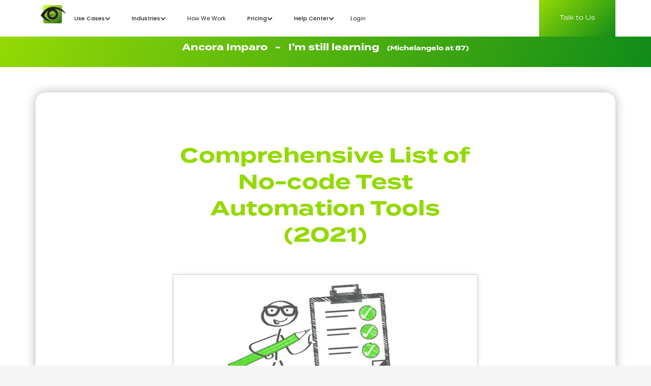

--- FILE ---
content_type: text/html; charset=UTF-8
request_url: https://testup.io/comprehensive-list-of-no-code-test-automation-tools-2021/
body_size: 55510
content:
<!DOCTYPE html>
<html lang="en-GB">
<head>
	<meta charset="UTF-8">
	<meta name="viewport" content="width=device-width, initial-scale=1.0, viewport-fit=cover" />		<title>Comprehensive List of No-code Test Automation Tools (2021) &#8211; testup.io</title><link rel="preload" as="style" href="https://fonts.googleapis.com/css?family=Montserrat%3A400%2C700%7CKarla%3A400%2C400italic%2C700%2C700italic%7CSource%20Sans%20Pro%3A400%2C300%2C300italic%2C400italic%2C600%2C700%2C900%7CPoppins%3A100%2C100italic%2C200%2C200italic%2C300%2C300italic%2C400%2C400italic%2C500%2C500italic%2C600%2C600italic%2C700%2C700italic%2C800%2C800italic%2C900%2C900italic%7CAbril%20FatFace%3A400%2C400i%2C700%2C700i%7CAlegreya%3A400%2C400i%2C700%2C700i%7CAlegreya%20Sans%3A400%2C400i%2C700%2C700i%7CAmatic%20SC%3A400%2C400i%2C700%2C700i%7CAnonymous%20Pro%3A400%2C400i%2C700%2C700i%7CArchitects%20Daughter%3A400%2C400i%2C700%2C700i%7CArchivo%3A400%2C400i%2C700%2C700i%7CArchivo%20Narrow%3A400%2C400i%2C700%2C700i%7CAsap%3A400%2C400i%2C700%2C700i%7CBarlow%3A400%2C400i%2C700%2C700i%7CBioRhyme%3A400%2C400i%2C700%2C700i%7CBonbon%3A400%2C400i%2C700%2C700i%7CCabin%3A400%2C400i%2C700%2C700i%7CCairo%3A400%2C400i%2C700%2C700i%7CCardo%3A400%2C400i%2C700%2C700i%7CChivo%3A400%2C400i%2C700%2C700i%7CConcert%20One%3A400%2C400i%2C700%2C700i%7CCormorant%3A400%2C400i%2C700%2C700i%7CCrimson%20Text%3A400%2C400i%2C700%2C700i%7CEczar%3A400%2C400i%2C700%2C700i%7CExo%202%3A400%2C400i%2C700%2C700i%7CFira%20Sans%3A400%2C400i%2C700%2C700i%7CFjalla%20One%3A400%2C400i%2C700%2C700i%7CFrank%20Ruhl%20Libre%3A400%2C400i%2C700%2C700i%7CGreat%20Vibes%3A400%2C400i%2C700%2C700i%7CHeebo%3A400%2C400i%2C700%2C700i%7CIBM%20Plex%3A400%2C400i%2C700%2C700i%7CInconsolata%3A400%2C400i%2C700%2C700i%7CIndie%20Flower%3A400%2C400i%2C700%2C700i%7CInknut%20Antiqua%3A400%2C400i%2C700%2C700i%7CInter%3A400%2C400i%2C700%2C700i%7CKarla%3A400%2C400i%2C700%2C700i%7CLibre%20Baskerville%3A400%2C400i%2C700%2C700i%7CLibre%20Franklin%3A400%2C400i%2C700%2C700i%7CMontserrat%3A400%2C400i%2C700%2C700i%7CNeuton%3A400%2C400i%2C700%2C700i%7CNotable%3A400%2C400i%2C700%2C700i%7CNothing%20You%20Could%20Do%3A400%2C400i%2C700%2C700i%7CNoto%20Sans%3A400%2C400i%2C700%2C700i%7CNunito%3A400%2C400i%2C700%2C700i%7COld%20Standard%20TT%3A400%2C400i%2C700%2C700i%7COxygen%3A400%2C400i%2C700%2C700i%7CPacifico%3A400%2C400i%2C700%2C700i%7CPoppins%3A400%2C400i%2C700%2C700i%7CProza%20Libre%3A400%2C400i%2C700%2C700i%7CPT%20Sans%3A400%2C400i%2C700%2C700i%7CPT%20Serif%3A400%2C400i%2C700%2C700i%7CRakkas%3A400%2C400i%2C700%2C700i%7CReenie%20Beanie%3A400%2C400i%2C700%2C700i%7CRoboto%20Slab%3A400%2C400i%2C700%2C700i%7CRopa%20Sans%3A400%2C400i%2C700%2C700i%7CRubik%3A400%2C400i%2C700%2C700i%7CShadows%20Into%20Light%3A400%2C400i%2C700%2C700i%7CSpace%20Mono%3A400%2C400i%2C700%2C700i%7CSpectral%3A400%2C400i%2C700%2C700i%7CSue%20Ellen%20Francisco%3A400%2C400i%2C700%2C700i%7CTitillium%20Web%3A400%2C400i%2C700%2C700i%7CUbuntu%3A400%2C400i%2C700%2C700i%7CVarela%3A400%2C400i%2C700%2C700i%7CVollkorn%3A400%2C400i%2C700%2C700i%7CWork%20Sans%3A400%2C400i%2C700%2C700i%7CYatra%20One%3A400%2C400i%2C700%2C700i&#038;subset=latin%2Clatin-ext&#038;display=swap" /><link rel="stylesheet" href="https://fonts.googleapis.com/css?family=Montserrat%3A400%2C700%7CKarla%3A400%2C400italic%2C700%2C700italic%7CSource%20Sans%20Pro%3A400%2C300%2C300italic%2C400italic%2C600%2C700%2C900%7CPoppins%3A100%2C100italic%2C200%2C200italic%2C300%2C300italic%2C400%2C400italic%2C500%2C500italic%2C600%2C600italic%2C700%2C700italic%2C800%2C800italic%2C900%2C900italic%7CAbril%20FatFace%3A400%2C400i%2C700%2C700i%7CAlegreya%3A400%2C400i%2C700%2C700i%7CAlegreya%20Sans%3A400%2C400i%2C700%2C700i%7CAmatic%20SC%3A400%2C400i%2C700%2C700i%7CAnonymous%20Pro%3A400%2C400i%2C700%2C700i%7CArchitects%20Daughter%3A400%2C400i%2C700%2C700i%7CArchivo%3A400%2C400i%2C700%2C700i%7CArchivo%20Narrow%3A400%2C400i%2C700%2C700i%7CAsap%3A400%2C400i%2C700%2C700i%7CBarlow%3A400%2C400i%2C700%2C700i%7CBioRhyme%3A400%2C400i%2C700%2C700i%7CBonbon%3A400%2C400i%2C700%2C700i%7CCabin%3A400%2C400i%2C700%2C700i%7CCairo%3A400%2C400i%2C700%2C700i%7CCardo%3A400%2C400i%2C700%2C700i%7CChivo%3A400%2C400i%2C700%2C700i%7CConcert%20One%3A400%2C400i%2C700%2C700i%7CCormorant%3A400%2C400i%2C700%2C700i%7CCrimson%20Text%3A400%2C400i%2C700%2C700i%7CEczar%3A400%2C400i%2C700%2C700i%7CExo%202%3A400%2C400i%2C700%2C700i%7CFira%20Sans%3A400%2C400i%2C700%2C700i%7CFjalla%20One%3A400%2C400i%2C700%2C700i%7CFrank%20Ruhl%20Libre%3A400%2C400i%2C700%2C700i%7CGreat%20Vibes%3A400%2C400i%2C700%2C700i%7CHeebo%3A400%2C400i%2C700%2C700i%7CIBM%20Plex%3A400%2C400i%2C700%2C700i%7CInconsolata%3A400%2C400i%2C700%2C700i%7CIndie%20Flower%3A400%2C400i%2C700%2C700i%7CInknut%20Antiqua%3A400%2C400i%2C700%2C700i%7CInter%3A400%2C400i%2C700%2C700i%7CKarla%3A400%2C400i%2C700%2C700i%7CLibre%20Baskerville%3A400%2C400i%2C700%2C700i%7CLibre%20Franklin%3A400%2C400i%2C700%2C700i%7CMontserrat%3A400%2C400i%2C700%2C700i%7CNeuton%3A400%2C400i%2C700%2C700i%7CNotable%3A400%2C400i%2C700%2C700i%7CNothing%20You%20Could%20Do%3A400%2C400i%2C700%2C700i%7CNoto%20Sans%3A400%2C400i%2C700%2C700i%7CNunito%3A400%2C400i%2C700%2C700i%7COld%20Standard%20TT%3A400%2C400i%2C700%2C700i%7COxygen%3A400%2C400i%2C700%2C700i%7CPacifico%3A400%2C400i%2C700%2C700i%7CPoppins%3A400%2C400i%2C700%2C700i%7CProza%20Libre%3A400%2C400i%2C700%2C700i%7CPT%20Sans%3A400%2C400i%2C700%2C700i%7CPT%20Serif%3A400%2C400i%2C700%2C700i%7CRakkas%3A400%2C400i%2C700%2C700i%7CReenie%20Beanie%3A400%2C400i%2C700%2C700i%7CRoboto%20Slab%3A400%2C400i%2C700%2C700i%7CRopa%20Sans%3A400%2C400i%2C700%2C700i%7CRubik%3A400%2C400i%2C700%2C700i%7CShadows%20Into%20Light%3A400%2C400i%2C700%2C700i%7CSpace%20Mono%3A400%2C400i%2C700%2C700i%7CSpectral%3A400%2C400i%2C700%2C700i%7CSue%20Ellen%20Francisco%3A400%2C400i%2C700%2C700i%7CTitillium%20Web%3A400%2C400i%2C700%2C700i%7CUbuntu%3A400%2C400i%2C700%2C700i%7CVarela%3A400%2C400i%2C700%2C700i%7CVollkorn%3A400%2C400i%2C700%2C700i%7CWork%20Sans%3A400%2C400i%2C700%2C700i%7CYatra%20One%3A400%2C400i%2C700%2C700i&#038;subset=latin%2Clatin-ext&#038;display=swap" media="print" onload="this.media='all'" /><noscript><link rel="stylesheet" href="https://fonts.googleapis.com/css?family=Montserrat%3A400%2C700%7CKarla%3A400%2C400italic%2C700%2C700italic%7CSource%20Sans%20Pro%3A400%2C300%2C300italic%2C400italic%2C600%2C700%2C900%7CPoppins%3A100%2C100italic%2C200%2C200italic%2C300%2C300italic%2C400%2C400italic%2C500%2C500italic%2C600%2C600italic%2C700%2C700italic%2C800%2C800italic%2C900%2C900italic%7CAbril%20FatFace%3A400%2C400i%2C700%2C700i%7CAlegreya%3A400%2C400i%2C700%2C700i%7CAlegreya%20Sans%3A400%2C400i%2C700%2C700i%7CAmatic%20SC%3A400%2C400i%2C700%2C700i%7CAnonymous%20Pro%3A400%2C400i%2C700%2C700i%7CArchitects%20Daughter%3A400%2C400i%2C700%2C700i%7CArchivo%3A400%2C400i%2C700%2C700i%7CArchivo%20Narrow%3A400%2C400i%2C700%2C700i%7CAsap%3A400%2C400i%2C700%2C700i%7CBarlow%3A400%2C400i%2C700%2C700i%7CBioRhyme%3A400%2C400i%2C700%2C700i%7CBonbon%3A400%2C400i%2C700%2C700i%7CCabin%3A400%2C400i%2C700%2C700i%7CCairo%3A400%2C400i%2C700%2C700i%7CCardo%3A400%2C400i%2C700%2C700i%7CChivo%3A400%2C400i%2C700%2C700i%7CConcert%20One%3A400%2C400i%2C700%2C700i%7CCormorant%3A400%2C400i%2C700%2C700i%7CCrimson%20Text%3A400%2C400i%2C700%2C700i%7CEczar%3A400%2C400i%2C700%2C700i%7CExo%202%3A400%2C400i%2C700%2C700i%7CFira%20Sans%3A400%2C400i%2C700%2C700i%7CFjalla%20One%3A400%2C400i%2C700%2C700i%7CFrank%20Ruhl%20Libre%3A400%2C400i%2C700%2C700i%7CGreat%20Vibes%3A400%2C400i%2C700%2C700i%7CHeebo%3A400%2C400i%2C700%2C700i%7CIBM%20Plex%3A400%2C400i%2C700%2C700i%7CInconsolata%3A400%2C400i%2C700%2C700i%7CIndie%20Flower%3A400%2C400i%2C700%2C700i%7CInknut%20Antiqua%3A400%2C400i%2C700%2C700i%7CInter%3A400%2C400i%2C700%2C700i%7CKarla%3A400%2C400i%2C700%2C700i%7CLibre%20Baskerville%3A400%2C400i%2C700%2C700i%7CLibre%20Franklin%3A400%2C400i%2C700%2C700i%7CMontserrat%3A400%2C400i%2C700%2C700i%7CNeuton%3A400%2C400i%2C700%2C700i%7CNotable%3A400%2C400i%2C700%2C700i%7CNothing%20You%20Could%20Do%3A400%2C400i%2C700%2C700i%7CNoto%20Sans%3A400%2C400i%2C700%2C700i%7CNunito%3A400%2C400i%2C700%2C700i%7COld%20Standard%20TT%3A400%2C400i%2C700%2C700i%7COxygen%3A400%2C400i%2C700%2C700i%7CPacifico%3A400%2C400i%2C700%2C700i%7CPoppins%3A400%2C400i%2C700%2C700i%7CProza%20Libre%3A400%2C400i%2C700%2C700i%7CPT%20Sans%3A400%2C400i%2C700%2C700i%7CPT%20Serif%3A400%2C400i%2C700%2C700i%7CRakkas%3A400%2C400i%2C700%2C700i%7CReenie%20Beanie%3A400%2C400i%2C700%2C700i%7CRoboto%20Slab%3A400%2C400i%2C700%2C700i%7CRopa%20Sans%3A400%2C400i%2C700%2C700i%7CRubik%3A400%2C400i%2C700%2C700i%7CShadows%20Into%20Light%3A400%2C400i%2C700%2C700i%7CSpace%20Mono%3A400%2C400i%2C700%2C700i%7CSpectral%3A400%2C400i%2C700%2C700i%7CSue%20Ellen%20Francisco%3A400%2C400i%2C700%2C700i%7CTitillium%20Web%3A400%2C400i%2C700%2C700i%7CUbuntu%3A400%2C400i%2C700%2C700i%7CVarela%3A400%2C400i%2C700%2C700i%7CVollkorn%3A400%2C400i%2C700%2C700i%7CWork%20Sans%3A400%2C400i%2C700%2C700i%7CYatra%20One%3A400%2C400i%2C700%2C700i&#038;subset=latin%2Clatin-ext&#038;display=swap" /></noscript>
<meta name='robots' content='max-image-preview:large' />
	<style>img:is([sizes="auto" i], [sizes^="auto," i]) { contain-intrinsic-size: 3000px 1500px }</style>
	<script data-minify="1" async type="application/javascript" src="https://testup.io/wp-content/cache/min/1/wp-content/plugins/baqend/js/speed-kit-install.js?ver=1762781219"></script><link rel='dns-prefetch' href='//cdnjs.cloudflare.com' />
<link rel='dns-prefetch' href='//use.typekit.net' />
<link rel='dns-prefetch' href='//fonts.googleapis.com' />
<link href='https://fonts.gstatic.com' crossorigin rel='preconnect' />
<link rel="alternate" type="application/rss+xml" title="testup.io &raquo; Feed" href="https://testup.io/feed/" />
<link rel="alternate" type="application/rss+xml" title="testup.io &raquo; Comments Feed" href="https://testup.io/comments/feed/" />
<link rel="alternate" type="application/rss+xml" title="testup.io &raquo; Comprehensive List of No-code Test Automation Tools (2021) Comments Feed" href="https://testup.io/comprehensive-list-of-no-code-test-automation-tools-2021/feed/" />
<link rel='stylesheet' id='wc-blocks-integration-css' href='https://testup.io/wp-content/plugins/woocommerce-subscriptions/vendor/woocommerce/subscriptions-core/build/index.css?ver=7.7.1' media='all' />
<link rel='stylesheet' id='wc-stripe-blocks-checkout-style-css' href='https://testup.io/wp-content/plugins/woocommerce-gateway-stripe/build/upe_blocks.css?ver=03c51a0b4383fed0917831f3ea9aefda' media='all' />
<link rel='stylesheet' id='flatpickr-min-css' href='https://testup.io/wp-content/plugins/e-addons-pro-form-extended/modules/extended/assets/lib/flatpickr/dist/flatpickr.min.css?ver=4.1.4' media='all' />
<style id='wp-emoji-styles-inline-css'>

	img.wp-smiley, img.emoji {
		display: inline !important;
		border: none !important;
		box-shadow: none !important;
		height: 1em !important;
		width: 1em !important;
		margin: 0 0.07em !important;
		vertical-align: -0.1em !important;
		background: none !important;
		padding: 0 !important;
	}
</style>
<link rel='stylesheet' id='wp-block-library-css' href='https://testup.io/wp-includes/css/dist/block-library/style.min.css?ver=6.8.3' media='all' />
<style id='wp-block-library-theme-inline-css'>
.wp-block-audio :where(figcaption){color:#555;font-size:13px;text-align:center}.is-dark-theme .wp-block-audio :where(figcaption){color:#ffffffa6}.wp-block-audio{margin:0 0 1em}.wp-block-code{border:1px solid #ccc;border-radius:4px;font-family:Menlo,Consolas,monaco,monospace;padding:.8em 1em}.wp-block-embed :where(figcaption){color:#555;font-size:13px;text-align:center}.is-dark-theme .wp-block-embed :where(figcaption){color:#ffffffa6}.wp-block-embed{margin:0 0 1em}.blocks-gallery-caption{color:#555;font-size:13px;text-align:center}.is-dark-theme .blocks-gallery-caption{color:#ffffffa6}:root :where(.wp-block-image figcaption){color:#555;font-size:13px;text-align:center}.is-dark-theme :root :where(.wp-block-image figcaption){color:#ffffffa6}.wp-block-image{margin:0 0 1em}.wp-block-pullquote{border-bottom:4px solid;border-top:4px solid;color:currentColor;margin-bottom:1.75em}.wp-block-pullquote cite,.wp-block-pullquote footer,.wp-block-pullquote__citation{color:currentColor;font-size:.8125em;font-style:normal;text-transform:uppercase}.wp-block-quote{border-left:.25em solid;margin:0 0 1.75em;padding-left:1em}.wp-block-quote cite,.wp-block-quote footer{color:currentColor;font-size:.8125em;font-style:normal;position:relative}.wp-block-quote:where(.has-text-align-right){border-left:none;border-right:.25em solid;padding-left:0;padding-right:1em}.wp-block-quote:where(.has-text-align-center){border:none;padding-left:0}.wp-block-quote.is-large,.wp-block-quote.is-style-large,.wp-block-quote:where(.is-style-plain){border:none}.wp-block-search .wp-block-search__label{font-weight:700}.wp-block-search__button{border:1px solid #ccc;padding:.375em .625em}:where(.wp-block-group.has-background){padding:1.25em 2.375em}.wp-block-separator.has-css-opacity{opacity:.4}.wp-block-separator{border:none;border-bottom:2px solid;margin-left:auto;margin-right:auto}.wp-block-separator.has-alpha-channel-opacity{opacity:1}.wp-block-separator:not(.is-style-wide):not(.is-style-dots){width:100px}.wp-block-separator.has-background:not(.is-style-dots){border-bottom:none;height:1px}.wp-block-separator.has-background:not(.is-style-wide):not(.is-style-dots){height:2px}.wp-block-table{margin:0 0 1em}.wp-block-table td,.wp-block-table th{word-break:normal}.wp-block-table :where(figcaption){color:#555;font-size:13px;text-align:center}.is-dark-theme .wp-block-table :where(figcaption){color:#ffffffa6}.wp-block-video :where(figcaption){color:#555;font-size:13px;text-align:center}.is-dark-theme .wp-block-video :where(figcaption){color:#ffffffa6}.wp-block-video{margin:0 0 1em}:root :where(.wp-block-template-part.has-background){margin-bottom:0;margin-top:0;padding:1.25em 2.375em}
</style>
<style id='classic-theme-styles-inline-css'>
/*! This file is auto-generated */
.wp-block-button__link{color:#fff;background-color:#32373c;border-radius:9999px;box-shadow:none;text-decoration:none;padding:calc(.667em + 2px) calc(1.333em + 2px);font-size:1.125em}.wp-block-file__button{background:#32373c;color:#fff;text-decoration:none}
</style>
<link rel='stylesheet' id='wc-memberships-blocks-css' href='https://testup.io/wp-content/plugins/woocommerce-memberships/assets/css/blocks/wc-memberships-blocks.min.css?ver=1.26.9' media='all' />
<link rel='stylesheet' id='storefront-gutenberg-blocks-css' href='https://testup.io/wp-content/themes/storefront/assets/css/base/gutenberg-blocks.css?ver=4.5.3' media='all' />
<style id='storefront-gutenberg-blocks-inline-css'>

				.wp-block-button__link:not(.has-text-color) {
					color: #ffffff;
				}

				.wp-block-button__link:not(.has-text-color):hover,
				.wp-block-button__link:not(.has-text-color):focus,
				.wp-block-button__link:not(.has-text-color):active {
					color: #ffffff;
				}

				.wp-block-button__link:not(.has-background) {
					background-color: #118c18;
				}

				.wp-block-button__link:not(.has-background):hover,
				.wp-block-button__link:not(.has-background):focus,
				.wp-block-button__link:not(.has-background):active {
					border-color: #007300;
					background-color: #007300;
				}

				.wc-block-grid__products .wc-block-grid__product .wp-block-button__link {
					background-color: #118c18;
					border-color: #118c18;
					color: #ffffff;
				}

				.wp-block-quote footer,
				.wp-block-quote cite,
				.wp-block-quote__citation {
					color: #000000;
				}

				.wp-block-pullquote cite,
				.wp-block-pullquote footer,
				.wp-block-pullquote__citation {
					color: #000000;
				}

				.wp-block-image figcaption {
					color: #000000;
				}

				.wp-block-separator.is-style-dots::before {
					color: #000000;
				}

				.wp-block-file a.wp-block-file__button {
					color: #ffffff;
					background-color: #118c18;
					border-color: #118c18;
				}

				.wp-block-file a.wp-block-file__button:hover,
				.wp-block-file a.wp-block-file__button:focus,
				.wp-block-file a.wp-block-file__button:active {
					color: #ffffff;
					background-color: #007300;
				}

				.wp-block-code,
				.wp-block-preformatted pre {
					color: #000000;
				}

				.wp-block-table:not( .has-background ):not( .is-style-stripes ) tbody tr:nth-child(2n) td {
					background-color: #fdfdfd;
				}

				.wp-block-cover .wp-block-cover__inner-container h1:not(.has-text-color),
				.wp-block-cover .wp-block-cover__inner-container h2:not(.has-text-color),
				.wp-block-cover .wp-block-cover__inner-container h3:not(.has-text-color),
				.wp-block-cover .wp-block-cover__inner-container h4:not(.has-text-color),
				.wp-block-cover .wp-block-cover__inner-container h5:not(.has-text-color),
				.wp-block-cover .wp-block-cover__inner-container h6:not(.has-text-color) {
					color: #ffffff;
				}

				.wc-block-components-price-slider__range-input-progress,
				.rtl .wc-block-components-price-slider__range-input-progress {
					--range-color: #000000;
				}

				/* Target only IE11 */
				@media all and (-ms-high-contrast: none), (-ms-high-contrast: active) {
					.wc-block-components-price-slider__range-input-progress {
						background: #000000;
					}
				}

				.wc-block-components-button:not(.is-link) {
					background-color: #94d904;
					color: #ffffff;
				}

				.wc-block-components-button:not(.is-link):hover,
				.wc-block-components-button:not(.is-link):focus,
				.wc-block-components-button:not(.is-link):active {
					background-color: #7bc000;
					color: #ffffff;
				}

				.wc-block-components-button:not(.is-link):disabled {
					background-color: #94d904;
					color: #ffffff;
				}

				.wc-block-cart__submit-container {
					background-color: #ffffff;
				}

				.wc-block-cart__submit-container::before {
					color: rgba(220,220,220,0.5);
				}

				.wc-block-components-order-summary-item__quantity {
					background-color: #ffffff;
					border-color: #000000;
					box-shadow: 0 0 0 2px #ffffff;
					color: #000000;
				}
			
</style>
<style id='global-styles-inline-css'>
:root{--wp--preset--aspect-ratio--square: 1;--wp--preset--aspect-ratio--4-3: 4/3;--wp--preset--aspect-ratio--3-4: 3/4;--wp--preset--aspect-ratio--3-2: 3/2;--wp--preset--aspect-ratio--2-3: 2/3;--wp--preset--aspect-ratio--16-9: 16/9;--wp--preset--aspect-ratio--9-16: 9/16;--wp--preset--color--black: #000000;--wp--preset--color--cyan-bluish-gray: #abb8c3;--wp--preset--color--white: #ffffff;--wp--preset--color--pale-pink: #f78da7;--wp--preset--color--vivid-red: #cf2e2e;--wp--preset--color--luminous-vivid-orange: #ff6900;--wp--preset--color--luminous-vivid-amber: #fcb900;--wp--preset--color--light-green-cyan: #7bdcb5;--wp--preset--color--vivid-green-cyan: #00d084;--wp--preset--color--pale-cyan-blue: #8ed1fc;--wp--preset--color--vivid-cyan-blue: #0693e3;--wp--preset--color--vivid-purple: #9b51e0;--wp--preset--gradient--vivid-cyan-blue-to-vivid-purple: linear-gradient(135deg,rgba(6,147,227,1) 0%,rgb(155,81,224) 100%);--wp--preset--gradient--light-green-cyan-to-vivid-green-cyan: linear-gradient(135deg,rgb(122,220,180) 0%,rgb(0,208,130) 100%);--wp--preset--gradient--luminous-vivid-amber-to-luminous-vivid-orange: linear-gradient(135deg,rgba(252,185,0,1) 0%,rgba(255,105,0,1) 100%);--wp--preset--gradient--luminous-vivid-orange-to-vivid-red: linear-gradient(135deg,rgba(255,105,0,1) 0%,rgb(207,46,46) 100%);--wp--preset--gradient--very-light-gray-to-cyan-bluish-gray: linear-gradient(135deg,rgb(238,238,238) 0%,rgb(169,184,195) 100%);--wp--preset--gradient--cool-to-warm-spectrum: linear-gradient(135deg,rgb(74,234,220) 0%,rgb(151,120,209) 20%,rgb(207,42,186) 40%,rgb(238,44,130) 60%,rgb(251,105,98) 80%,rgb(254,248,76) 100%);--wp--preset--gradient--blush-light-purple: linear-gradient(135deg,rgb(255,206,236) 0%,rgb(152,150,240) 100%);--wp--preset--gradient--blush-bordeaux: linear-gradient(135deg,rgb(254,205,165) 0%,rgb(254,45,45) 50%,rgb(107,0,62) 100%);--wp--preset--gradient--luminous-dusk: linear-gradient(135deg,rgb(255,203,112) 0%,rgb(199,81,192) 50%,rgb(65,88,208) 100%);--wp--preset--gradient--pale-ocean: linear-gradient(135deg,rgb(255,245,203) 0%,rgb(182,227,212) 50%,rgb(51,167,181) 100%);--wp--preset--gradient--electric-grass: linear-gradient(135deg,rgb(202,248,128) 0%,rgb(113,206,126) 100%);--wp--preset--gradient--midnight: linear-gradient(135deg,rgb(2,3,129) 0%,rgb(40,116,252) 100%);--wp--preset--font-size--small: 14px;--wp--preset--font-size--medium: 23px;--wp--preset--font-size--large: 26px;--wp--preset--font-size--x-large: 42px;--wp--preset--font-size--normal: 16px;--wp--preset--font-size--huge: 37px;--wp--preset--font-family--inter: "Inter", sans-serif;--wp--preset--font-family--cardo: Cardo;--wp--preset--spacing--20: 0.44rem;--wp--preset--spacing--30: 0.67rem;--wp--preset--spacing--40: 1rem;--wp--preset--spacing--50: 1.5rem;--wp--preset--spacing--60: 2.25rem;--wp--preset--spacing--70: 3.38rem;--wp--preset--spacing--80: 5.06rem;--wp--preset--shadow--natural: 6px 6px 9px rgba(0, 0, 0, 0.2);--wp--preset--shadow--deep: 12px 12px 50px rgba(0, 0, 0, 0.4);--wp--preset--shadow--sharp: 6px 6px 0px rgba(0, 0, 0, 0.2);--wp--preset--shadow--outlined: 6px 6px 0px -3px rgba(255, 255, 255, 1), 6px 6px rgba(0, 0, 0, 1);--wp--preset--shadow--crisp: 6px 6px 0px rgba(0, 0, 0, 1);}:where(.is-layout-flex){gap: 0.5em;}:where(.is-layout-grid){gap: 0.5em;}body .is-layout-flex{display: flex;}.is-layout-flex{flex-wrap: wrap;align-items: center;}.is-layout-flex > :is(*, div){margin: 0;}body .is-layout-grid{display: grid;}.is-layout-grid > :is(*, div){margin: 0;}:where(.wp-block-columns.is-layout-flex){gap: 2em;}:where(.wp-block-columns.is-layout-grid){gap: 2em;}:where(.wp-block-post-template.is-layout-flex){gap: 1.25em;}:where(.wp-block-post-template.is-layout-grid){gap: 1.25em;}.has-black-color{color: var(--wp--preset--color--black) !important;}.has-cyan-bluish-gray-color{color: var(--wp--preset--color--cyan-bluish-gray) !important;}.has-white-color{color: var(--wp--preset--color--white) !important;}.has-pale-pink-color{color: var(--wp--preset--color--pale-pink) !important;}.has-vivid-red-color{color: var(--wp--preset--color--vivid-red) !important;}.has-luminous-vivid-orange-color{color: var(--wp--preset--color--luminous-vivid-orange) !important;}.has-luminous-vivid-amber-color{color: var(--wp--preset--color--luminous-vivid-amber) !important;}.has-light-green-cyan-color{color: var(--wp--preset--color--light-green-cyan) !important;}.has-vivid-green-cyan-color{color: var(--wp--preset--color--vivid-green-cyan) !important;}.has-pale-cyan-blue-color{color: var(--wp--preset--color--pale-cyan-blue) !important;}.has-vivid-cyan-blue-color{color: var(--wp--preset--color--vivid-cyan-blue) !important;}.has-vivid-purple-color{color: var(--wp--preset--color--vivid-purple) !important;}.has-black-background-color{background-color: var(--wp--preset--color--black) !important;}.has-cyan-bluish-gray-background-color{background-color: var(--wp--preset--color--cyan-bluish-gray) !important;}.has-white-background-color{background-color: var(--wp--preset--color--white) !important;}.has-pale-pink-background-color{background-color: var(--wp--preset--color--pale-pink) !important;}.has-vivid-red-background-color{background-color: var(--wp--preset--color--vivid-red) !important;}.has-luminous-vivid-orange-background-color{background-color: var(--wp--preset--color--luminous-vivid-orange) !important;}.has-luminous-vivid-amber-background-color{background-color: var(--wp--preset--color--luminous-vivid-amber) !important;}.has-light-green-cyan-background-color{background-color: var(--wp--preset--color--light-green-cyan) !important;}.has-vivid-green-cyan-background-color{background-color: var(--wp--preset--color--vivid-green-cyan) !important;}.has-pale-cyan-blue-background-color{background-color: var(--wp--preset--color--pale-cyan-blue) !important;}.has-vivid-cyan-blue-background-color{background-color: var(--wp--preset--color--vivid-cyan-blue) !important;}.has-vivid-purple-background-color{background-color: var(--wp--preset--color--vivid-purple) !important;}.has-black-border-color{border-color: var(--wp--preset--color--black) !important;}.has-cyan-bluish-gray-border-color{border-color: var(--wp--preset--color--cyan-bluish-gray) !important;}.has-white-border-color{border-color: var(--wp--preset--color--white) !important;}.has-pale-pink-border-color{border-color: var(--wp--preset--color--pale-pink) !important;}.has-vivid-red-border-color{border-color: var(--wp--preset--color--vivid-red) !important;}.has-luminous-vivid-orange-border-color{border-color: var(--wp--preset--color--luminous-vivid-orange) !important;}.has-luminous-vivid-amber-border-color{border-color: var(--wp--preset--color--luminous-vivid-amber) !important;}.has-light-green-cyan-border-color{border-color: var(--wp--preset--color--light-green-cyan) !important;}.has-vivid-green-cyan-border-color{border-color: var(--wp--preset--color--vivid-green-cyan) !important;}.has-pale-cyan-blue-border-color{border-color: var(--wp--preset--color--pale-cyan-blue) !important;}.has-vivid-cyan-blue-border-color{border-color: var(--wp--preset--color--vivid-cyan-blue) !important;}.has-vivid-purple-border-color{border-color: var(--wp--preset--color--vivid-purple) !important;}.has-vivid-cyan-blue-to-vivid-purple-gradient-background{background: var(--wp--preset--gradient--vivid-cyan-blue-to-vivid-purple) !important;}.has-light-green-cyan-to-vivid-green-cyan-gradient-background{background: var(--wp--preset--gradient--light-green-cyan-to-vivid-green-cyan) !important;}.has-luminous-vivid-amber-to-luminous-vivid-orange-gradient-background{background: var(--wp--preset--gradient--luminous-vivid-amber-to-luminous-vivid-orange) !important;}.has-luminous-vivid-orange-to-vivid-red-gradient-background{background: var(--wp--preset--gradient--luminous-vivid-orange-to-vivid-red) !important;}.has-very-light-gray-to-cyan-bluish-gray-gradient-background{background: var(--wp--preset--gradient--very-light-gray-to-cyan-bluish-gray) !important;}.has-cool-to-warm-spectrum-gradient-background{background: var(--wp--preset--gradient--cool-to-warm-spectrum) !important;}.has-blush-light-purple-gradient-background{background: var(--wp--preset--gradient--blush-light-purple) !important;}.has-blush-bordeaux-gradient-background{background: var(--wp--preset--gradient--blush-bordeaux) !important;}.has-luminous-dusk-gradient-background{background: var(--wp--preset--gradient--luminous-dusk) !important;}.has-pale-ocean-gradient-background{background: var(--wp--preset--gradient--pale-ocean) !important;}.has-electric-grass-gradient-background{background: var(--wp--preset--gradient--electric-grass) !important;}.has-midnight-gradient-background{background: var(--wp--preset--gradient--midnight) !important;}.has-small-font-size{font-size: var(--wp--preset--font-size--small) !important;}.has-medium-font-size{font-size: var(--wp--preset--font-size--medium) !important;}.has-large-font-size{font-size: var(--wp--preset--font-size--large) !important;}.has-x-large-font-size{font-size: var(--wp--preset--font-size--x-large) !important;}
:where(.wp-block-post-template.is-layout-flex){gap: 1.25em;}:where(.wp-block-post-template.is-layout-grid){gap: 1.25em;}
:where(.wp-block-columns.is-layout-flex){gap: 2em;}:where(.wp-block-columns.is-layout-grid){gap: 2em;}
:root :where(.wp-block-pullquote){font-size: 1.5em;line-height: 1.6;}
</style>
<link rel='stylesheet' id='custom-typekit-css-css' href='https://use.typekit.net/ojr7obk.css?ver=1.0.18' media='all' />
<link rel='stylesheet' id='follow-up-emails-css' href='https://testup.io/wp-content/plugins/woocommerce-follow-up-emails/templates/followups.css?ver=4.9.51' media='all' />
<style id='woocommerce-inline-inline-css'>
.woocommerce form .form-row .required { visibility: visible; }
</style>
<link rel='stylesheet' id='wcj-opc-style-css' href='https://testup.io/wp-content/plugins/booster-plus-for-woocommerce/includes/css/wcj-opc-style.css?ver=7.5.0' media='all' />
<link rel='stylesheet' id='wcj-opc-styles-css' href='https://cdnjs.cloudflare.com/ajax/libs/select2/4.0.13/css/select2.min.css?ver=7.5.0' media='all' />
<link rel='stylesheet' id='wc-memberships-frontend-css' href='https://testup.io/wp-content/plugins/woocommerce-memberships/assets/css/frontend/wc-memberships-frontend.min.css?ver=1.26.9' media='all' />
<link rel='stylesheet' id='storefront-style-css' href='https://testup.io/wp-content/themes/storefront/style.css?ver=6.8.3' media='all' />
<style id='storefront-style-inline-css'>

			.main-navigation ul li a,
			.site-title a,
			ul.menu li a,
			.site-branding h1 a,
			button.menu-toggle,
			button.menu-toggle:hover,
			.handheld-navigation .dropdown-toggle {
				color: #118c18;
			}

			button.menu-toggle,
			button.menu-toggle:hover {
				border-color: #118c18;
			}

			.main-navigation ul li a:hover,
			.main-navigation ul li:hover > a,
			.site-title a:hover,
			.site-header ul.menu li.current-menu-item > a {
				color: #52cd59;
			}

			table:not( .has-background ) th {
				background-color: #f8f8f8;
			}

			table:not( .has-background ) tbody td {
				background-color: #fdfdfd;
			}

			table:not( .has-background ) tbody tr:nth-child(2n) td,
			fieldset,
			fieldset legend {
				background-color: #fbfbfb;
			}

			.site-header,
			.secondary-navigation ul ul,
			.main-navigation ul.menu > li.menu-item-has-children:after,
			.secondary-navigation ul.menu ul,
			.storefront-handheld-footer-bar,
			.storefront-handheld-footer-bar ul li > a,
			.storefront-handheld-footer-bar ul li.search .site-search,
			button.menu-toggle,
			button.menu-toggle:hover {
				background-color: #ffffff;
			}

			p.site-description,
			.site-header,
			.storefront-handheld-footer-bar {
				color: #3d3636;
			}

			button.menu-toggle:after,
			button.menu-toggle:before,
			button.menu-toggle span:before {
				background-color: #118c18;
			}

			h1, h2, h3, h4, h5, h6, .wc-block-grid__product-title {
				color: #000000;
			}

			.widget h1 {
				border-bottom-color: #000000;
			}

			body,
			.secondary-navigation a {
				color: #000000;
			}

			.widget-area .widget a,
			.hentry .entry-header .posted-on a,
			.hentry .entry-header .post-author a,
			.hentry .entry-header .post-comments a,
			.hentry .entry-header .byline a {
				color: #050505;
			}

			a {
				color: #000000;
			}

			a:focus,
			button:focus,
			.button.alt:focus,
			input:focus,
			textarea:focus,
			input[type="button"]:focus,
			input[type="reset"]:focus,
			input[type="submit"]:focus,
			input[type="email"]:focus,
			input[type="tel"]:focus,
			input[type="url"]:focus,
			input[type="password"]:focus,
			input[type="search"]:focus {
				outline-color: #000000;
			}

			button, input[type="button"], input[type="reset"], input[type="submit"], .button, .widget a.button {
				background-color: #118c18;
				border-color: #118c18;
				color: #ffffff;
			}

			button:hover, input[type="button"]:hover, input[type="reset"]:hover, input[type="submit"]:hover, .button:hover, .widget a.button:hover {
				background-color: #007300;
				border-color: #007300;
				color: #ffffff;
			}

			button.alt, input[type="button"].alt, input[type="reset"].alt, input[type="submit"].alt, .button.alt, .widget-area .widget a.button.alt {
				background-color: #94d904;
				border-color: #94d904;
				color: #ffffff;
			}

			button.alt:hover, input[type="button"].alt:hover, input[type="reset"].alt:hover, input[type="submit"].alt:hover, .button.alt:hover, .widget-area .widget a.button.alt:hover {
				background-color: #7bc000;
				border-color: #7bc000;
				color: #ffffff;
			}

			.pagination .page-numbers li .page-numbers.current {
				background-color: #e6e6e6;
				color: #000000;
			}

			#comments .comment-list .comment-content .comment-text {
				background-color: #f8f8f8;
			}

			.site-footer {
				background-color: #ffffff;
				color: #000000;
			}

			.site-footer a:not(.button):not(.components-button) {
				color: #94d904;
			}

			.site-footer .storefront-handheld-footer-bar a:not(.button):not(.components-button) {
				color: #118c18;
			}

			.site-footer h1, .site-footer h2, .site-footer h3, .site-footer h4, .site-footer h5, .site-footer h6, .site-footer .widget .widget-title, .site-footer .widget .widgettitle {
				color: #ffffff;
			}

			.page-template-template-homepage.has-post-thumbnail .type-page.has-post-thumbnail .entry-title {
				color: #ffffff;
			}

			.page-template-template-homepage.has-post-thumbnail .type-page.has-post-thumbnail .entry-content {
				color: #000000;
			}

			@media screen and ( min-width: 768px ) {
				.secondary-navigation ul.menu a:hover {
					color: #564f4f;
				}

				.secondary-navigation ul.menu a {
					color: #3d3636;
				}

				.main-navigation ul.menu ul.sub-menu,
				.main-navigation ul.nav-menu ul.children {
					background-color: #f0f0f0;
				}

				.site-header {
					border-bottom-color: #f0f0f0;
				}
			}
</style>


<link rel='stylesheet' id='storefront-icons-css' href='https://testup.io/wp-content/themes/storefront/assets/css/base/icons.css?ver=4.5.3' media='all' />

<link rel='stylesheet' id='e-flatpickr-css' href='https://testup.io/wp-content/uploads/elementor/css/e-flatpickr.min.css?ver=6.8.3' media='all' />
<link rel='stylesheet' id='elementor-icons-css' href='https://testup.io/wp-content/plugins/elementor/assets/lib/eicons/css/elementor-icons.min.css?ver=5.20.0' media='all' />
<link rel='stylesheet' id='elementor-frontend-css' href='https://testup.io/wp-content/uploads/elementor/css/custom-frontend.min.css?ver=1760443931' media='all' />
<link rel='stylesheet' id='swiper-css' href='https://testup.io/wp-content/plugins/elementor/assets/lib/swiper/css/swiper.min.css?ver=5.3.6' media='all' />
<link rel='stylesheet' id='elementor-post-2705-css' href='https://testup.io/wp-content/uploads/elementor/css/post-2705.css?ver=1760443931' media='all' />
<link rel='stylesheet' id='elementor-pro-css' href='https://testup.io/wp-content/uploads/elementor/css/custom-pro-frontend.min.css?ver=1760443931' media='all' />
<link rel='stylesheet' id='elementor-global-css' href='https://testup.io/wp-content/uploads/elementor/css/global.css?ver=1760443932' media='all' />
<link rel='stylesheet' id='elementor-post-29905-css' href='https://testup.io/wp-content/uploads/elementor/css/post-29905.css?ver=1762933926' media='all' />
<link rel='stylesheet' id='elementor-post-29999-css' href='https://testup.io/wp-content/uploads/elementor/css/post-29999.css?ver=1760444031' media='all' />
<link rel='stylesheet' id='elementor-post-15455-css' href='https://testup.io/wp-content/uploads/elementor/css/post-15455.css?ver=1760444600' media='all' />
<link rel='stylesheet' id='storefront-woocommerce-style-css' href='https://testup.io/wp-content/themes/storefront/assets/css/woocommerce/woocommerce.css?ver=4.5.3' media='all' />
<style id='storefront-woocommerce-style-inline-css'>
@font-face {
				font-family: star;
				src: url(https://testup.io/wp-content/plugins/woocommerce/assets/fonts/star.eot);
				src:
					url(https://testup.io/wp-content/plugins/woocommerce/assets/fonts/star.eot?#iefix) format("embedded-opentype"),
					url(https://testup.io/wp-content/plugins/woocommerce/assets/fonts/star.woff) format("woff"),
					url(https://testup.io/wp-content/plugins/woocommerce/assets/fonts/star.ttf) format("truetype"),
					url(https://testup.io/wp-content/plugins/woocommerce/assets/fonts/star.svg#star) format("svg");
				font-weight: 400;
				font-style: normal;
			}
			@font-face {
				font-family: WooCommerce;
				src: url(https://testup.io/wp-content/plugins/woocommerce/assets/fonts/WooCommerce.eot);
				src:
					url(https://testup.io/wp-content/plugins/woocommerce/assets/fonts/WooCommerce.eot?#iefix) format("embedded-opentype"),
					url(https://testup.io/wp-content/plugins/woocommerce/assets/fonts/WooCommerce.woff) format("woff"),
					url(https://testup.io/wp-content/plugins/woocommerce/assets/fonts/WooCommerce.ttf) format("truetype"),
					url(https://testup.io/wp-content/plugins/woocommerce/assets/fonts/WooCommerce.svg#WooCommerce) format("svg");
				font-weight: 400;
				font-style: normal;
			}

			a.cart-contents,
			.site-header-cart .widget_shopping_cart a {
				color: #118c18;
			}

			a.cart-contents:hover,
			.site-header-cart .widget_shopping_cart a:hover,
			.site-header-cart:hover > li > a {
				color: #52cd59;
			}

			table.cart td.product-remove,
			table.cart td.actions {
				border-top-color: #ffffff;
			}

			.storefront-handheld-footer-bar ul li.cart .count {
				background-color: #118c18;
				color: #ffffff;
				border-color: #ffffff;
			}

			.woocommerce-tabs ul.tabs li.active a,
			ul.products li.product .price,
			.onsale,
			.wc-block-grid__product-onsale,
			.widget_search form:before,
			.widget_product_search form:before {
				color: #000000;
			}

			.woocommerce-breadcrumb a,
			a.woocommerce-review-link,
			.product_meta a {
				color: #050505;
			}

			.wc-block-grid__product-onsale,
			.onsale {
				border-color: #000000;
			}

			.star-rating span:before,
			.quantity .plus, .quantity .minus,
			p.stars a:hover:after,
			p.stars a:after,
			.star-rating span:before,
			#payment .payment_methods li input[type=radio]:first-child:checked+label:before {
				color: #000000;
			}

			.widget_price_filter .ui-slider .ui-slider-range,
			.widget_price_filter .ui-slider .ui-slider-handle {
				background-color: #000000;
			}

			.order_details {
				background-color: #f8f8f8;
			}

			.order_details > li {
				border-bottom: 1px dotted #e3e3e3;
			}

			.order_details:before,
			.order_details:after {
				background: -webkit-linear-gradient(transparent 0,transparent 0),-webkit-linear-gradient(135deg,#f8f8f8 33.33%,transparent 33.33%),-webkit-linear-gradient(45deg,#f8f8f8 33.33%,transparent 33.33%)
			}

			#order_review {
				background-color: #ffffff;
			}

			#payment .payment_methods > li .payment_box,
			#payment .place-order {
				background-color: #fafafa;
			}

			#payment .payment_methods > li:not(.woocommerce-notice) {
				background-color: #f5f5f5;
			}

			#payment .payment_methods > li:not(.woocommerce-notice):hover {
				background-color: #f0f0f0;
			}

			.woocommerce-pagination .page-numbers li .page-numbers.current {
				background-color: #e6e6e6;
				color: #000000;
			}

			.wc-block-grid__product-onsale,
			.onsale,
			.woocommerce-pagination .page-numbers li .page-numbers:not(.current) {
				color: #000000;
			}

			p.stars a:before,
			p.stars a:hover~a:before,
			p.stars.selected a.active~a:before {
				color: #000000;
			}

			p.stars.selected a.active:before,
			p.stars:hover a:before,
			p.stars.selected a:not(.active):before,
			p.stars.selected a.active:before {
				color: #000000;
			}

			.single-product div.product .woocommerce-product-gallery .woocommerce-product-gallery__trigger {
				background-color: #118c18;
				color: #ffffff;
			}

			.single-product div.product .woocommerce-product-gallery .woocommerce-product-gallery__trigger:hover {
				background-color: #007300;
				border-color: #007300;
				color: #ffffff;
			}

			.button.added_to_cart:focus,
			.button.wc-forward:focus {
				outline-color: #000000;
			}

			.added_to_cart,
			.site-header-cart .widget_shopping_cart a.button,
			.wc-block-grid__products .wc-block-grid__product .wp-block-button__link {
				background-color: #118c18;
				border-color: #118c18;
				color: #ffffff;
			}

			.added_to_cart:hover,
			.site-header-cart .widget_shopping_cart a.button:hover,
			.wc-block-grid__products .wc-block-grid__product .wp-block-button__link:hover {
				background-color: #007300;
				border-color: #007300;
				color: #ffffff;
			}

			.added_to_cart.alt, .added_to_cart, .widget a.button.checkout {
				background-color: #94d904;
				border-color: #94d904;
				color: #ffffff;
			}

			.added_to_cart.alt:hover, .added_to_cart:hover, .widget a.button.checkout:hover {
				background-color: #7bc000;
				border-color: #7bc000;
				color: #ffffff;
			}

			.button.loading {
				color: #118c18;
			}

			.button.loading:hover {
				background-color: #118c18;
			}

			.button.loading:after {
				color: #ffffff;
			}

			@media screen and ( min-width: 768px ) {
				.site-header-cart .widget_shopping_cart,
				.site-header .product_list_widget li .quantity {
					color: #3d3636;
				}

				.site-header-cart .widget_shopping_cart .buttons,
				.site-header-cart .widget_shopping_cart .total {
					background-color: #f5f5f5;
				}

				.site-header-cart .widget_shopping_cart {
					background-color: #f0f0f0;
				}
			}
				.storefront-product-pagination a {
					color: #000000;
					background-color: #ffffff;
				}
				.storefront-sticky-add-to-cart {
					color: #000000;
					background-color: #ffffff;
				}

				.storefront-sticky-add-to-cart a:not(.button) {
					color: #118c18;
				}
</style>
<link rel='stylesheet' id='storefront-child-style-css' href='https://testup.io/wp-content/themes/hotel/style.css?ver=1.0.15' media='all' />
<style id='storefront-child-style-inline-css'>

				.main-navigation ul li.smm-active li ul.products li.product h3 {
					color: #3d3636;
				}

				.site-header {
					box-shadow: 0 1px 3px rgba(255, 255, 255, .2);
					background-color: #fcfcfc;
				}

				.smm-mega-menu {
					background-color: #ffffff;
				}

				.main-navigation ul li a:hover,
				.main-navigation ul li:hover > a,
				.site-title a:hover,
				a.cart-contents:hover,
				.site-header-cart .widget_shopping_cart a:hover,
				.site-header-cart:hover > li > a {
					color: #007300;
				}

				.storefront-product-section .section-title:after,
				.widget h3.widget-title:after, .widget h2.widgettitle:after,
				.page-template-template-homepage-php .hentry .entry-header h1:after {
					background: #000000;
				}

				table th {
					color: #000000;
				}

				.onsale {
					background: #000000;
					border-color: #000000;
				}

				.single-product div.product .price,
				#wc-bookings-booking-form .wc-bookings-date-picker .ui-datepicker .ui-datepicker-title,
				#wc-bookings-booking-form .wc-bookings-booking-cost,
				ul.products li.product h3 {
					color: #000000;
				}

				button,
				input[type="button"],
				input[type="reset"],
				input[type="submit"],
				.button,
				.added_to_cart,
				.widget-area .widget a.button {
					background-color: #118c18;
					color: #ffffff;
					box-shadow: inset 0 0 0 2px #ffffff;
				}

				button:hover,
				input[type="button"]:hover,
				input[type="reset"]:hover,
				input[type="submit"]:hover,
				.button:hover,
				.added_to_cart:hover,
				.widget-area .widget a.button:hover {
					background-color: #ffffff;
					color: #118c18;
				}

				button.alt,
				input[type="button"].alt,
				input[type="reset"].alt,
				input[type="submit"].alt,
				.button.alt,
				.wc-block-components-button:not(.is-link).wc-block-cart__submit-button,
				.added_to_cart.alt {
					background-color: #94d904;
					color: #ffffff;
					box-shadow: inset 0 0 0 2px #ffffff;
				}

				button.alt:hover,
				input[type="button"].alt:hover,
				input[type="reset"].alt:hover,
				input[type="submit"].alt:hover,
				.button.alt:hover,
				.wc-block-components-button:not(.is-link).wc-block-cart__submit-button:hover,
				.added_to_cart.alt:hover {
					background-color: #ffffff;
					color: #94d904;
				}

				.pagination .page-numbers li .page-numbers.current,
				.woocommerce-pagination .page-numbers li .page-numbers.current {
					background-color: #118c18;
					color: #ffffff;
				}

				@media screen and (min-width: 768px) {
					.widget-area,
					.storefront-product-section,
					.page-template-template-homepage-php .hentry {
						background: #ffffff;
					}

					.site-branding {
						background-color: #ffffff;
					}

					.main-navigation {
						background-color: #ffffff;
					}

					.main-navigation ul.menu li.current-menu-item > a,
					.main-navigation ul.nav-menu li.current-menu-item > a {
						color: #004600;
					}
				}
				
				
</style>
<link rel='stylesheet' id='storefront-woocommerce-memberships-style-css' href='https://testup.io/wp-content/themes/storefront/assets/css/woocommerce/extensions/memberships.css?ver=4.5.3' media='all' />

<link rel='stylesheet' id='elementor-icons-shared-0-css' href='https://testup.io/wp-content/plugins/elementor/assets/lib/font-awesome/css/fontawesome.min.css?ver=5.15.3' media='all' />
<link rel='stylesheet' id='elementor-icons-fa-solid-css' href='https://testup.io/wp-content/plugins/elementor/assets/lib/font-awesome/css/solid.min.css?ver=5.15.3' media='all' />
<link rel='stylesheet' id='elementor-icons-fa-brands-css' href='https://testup.io/wp-content/plugins/elementor/assets/lib/font-awesome/css/brands.min.css?ver=5.15.3' media='all' />
<link rel="preconnect" href="https://fonts.gstatic.com/" crossorigin><!--n2css--><script src="https://testup.io/wp-includes/js/jquery/jquery.min.js?ver=3.7.1" id="jquery-core-js"></script>
<script src="https://testup.io/wp-includes/js/jquery/jquery-migrate.min.js?ver=3.4.1" id="jquery-migrate-js"></script>
<script id="fue-account-subscriptions-js-extra">
var FUE = {"ajaxurl":"https:\/\/testup.io\/wp-admin\/admin-ajax.php","ajax_loader":"https:\/\/testup.io\/wp-content\/plugins\/woocommerce-follow-up-emails\/templates\/images\/ajax-loader.gif"};
</script>
<script data-minify="1" src="https://testup.io/wp-content/cache/min/1/wp-content/plugins/woocommerce-follow-up-emails/templates/js/fue-account-subscriptions.js?ver=1762781219" id="fue-account-subscriptions-js"></script>
<script src="https://testup.io/wp-content/plugins/woocommerce/assets/js/jquery-blockui/jquery.blockUI.min.js?ver=2.7.0-wc.9.4.1" id="jquery-blockui-js" defer data-wp-strategy="defer"></script>
<script id="wc-add-to-cart-js-extra">
var wc_add_to_cart_params = {"ajax_url":"\/wp-admin\/admin-ajax.php","wc_ajax_url":"\/?wc-ajax=%%endpoint%%","i18n_view_cart":"View basket","cart_url":"https:\/\/testup.io\/basket\/","is_cart":"","cart_redirect_after_add":"yes"};
</script>
<script src="https://testup.io/wp-content/plugins/woocommerce/assets/js/frontend/add-to-cart.min.js?ver=9.4.1" id="wc-add-to-cart-js" defer data-wp-strategy="defer"></script>
<script src="https://testup.io/wp-content/plugins/woocommerce/assets/js/js-cookie/js.cookie.min.js?ver=2.1.4-wc.9.4.1" id="js-cookie-js" defer data-wp-strategy="defer"></script>
<script id="woocommerce-js-extra">
var woocommerce_params = {"ajax_url":"\/wp-admin\/admin-ajax.php","wc_ajax_url":"\/?wc-ajax=%%endpoint%%"};
</script>
<script src="https://testup.io/wp-content/plugins/woocommerce/assets/js/frontend/woocommerce.min.js?ver=9.4.1" id="woocommerce-js" defer data-wp-strategy="defer"></script>
<script id="wc-country-select-js-extra">
var wc_country_select_params = {"countries":"{\"AF\":[],\"AL\":{\"AL-01\":\"Berat\",\"AL-09\":\"Dib\\u00ebr\",\"AL-02\":\"Durr\\u00ebs\",\"AL-03\":\"Elbasan\",\"AL-04\":\"Fier\",\"AL-05\":\"Gjirokast\\u00ebr\",\"AL-06\":\"Kor\\u00e7\\u00eb\",\"AL-07\":\"Kuk\\u00ebs\",\"AL-08\":\"Lezh\\u00eb\",\"AL-10\":\"Shkod\\u00ebr\",\"AL-11\":\"Tirana\",\"AL-12\":\"Vlor\\u00eb\"},\"AO\":{\"BGO\":\"Bengo\",\"BLU\":\"Benguela\",\"BIE\":\"Bi\\u00e9\",\"CAB\":\"Cabinda\",\"CNN\":\"Cunene\",\"HUA\":\"Huambo\",\"HUI\":\"Hu\\u00edla\",\"CCU\":\"Kuando Kubango\",\"CNO\":\"Kwanza-Norte\",\"CUS\":\"Kwanza-Sul\",\"LUA\":\"Luanda\",\"LNO\":\"Lunda-Norte\",\"LSU\":\"Lunda-Sul\",\"MAL\":\"Malanje\",\"MOX\":\"Moxico\",\"NAM\":\"Namibe\",\"UIG\":\"U\\u00edge\",\"ZAI\":\"Zaire\"},\"AR\":{\"C\":\"Ciudad Aut\\u00f3noma de Buenos Aires\",\"B\":\"Buenos Aires\",\"K\":\"Catamarca\",\"H\":\"Chaco\",\"U\":\"Chubut\",\"X\":\"C\\u00f3rdoba\",\"W\":\"Corrientes\",\"E\":\"Entre R\\u00edos\",\"P\":\"Formosa\",\"Y\":\"Jujuy\",\"L\":\"La Pampa\",\"F\":\"La Rioja\",\"M\":\"Mendoza\",\"N\":\"Misiones\",\"Q\":\"Neuqu\\u00e9n\",\"R\":\"R\\u00edo Negro\",\"A\":\"Salta\",\"J\":\"San Juan\",\"D\":\"San Luis\",\"Z\":\"Santa Cruz\",\"S\":\"Santa Fe\",\"G\":\"Santiago del Estero\",\"V\":\"Tierra del Fuego\",\"T\":\"Tucum\\u00e1n\"},\"AT\":[],\"AU\":{\"ACT\":\"Australian Capital Territory\",\"NSW\":\"New South Wales\",\"NT\":\"Northern Territory\",\"QLD\":\"Queensland\",\"SA\":\"South Australia\",\"TAS\":\"Tasmania\",\"VIC\":\"Victoria\",\"WA\":\"Western Australia\"},\"AX\":[],\"BD\":{\"BD-05\":\"Bagerhat\",\"BD-01\":\"Bandarban\",\"BD-02\":\"Barguna\",\"BD-06\":\"Barishal\",\"BD-07\":\"Bhola\",\"BD-03\":\"Bogura\",\"BD-04\":\"Brahmanbaria\",\"BD-09\":\"Chandpur\",\"BD-10\":\"Chattogram\",\"BD-12\":\"Chuadanga\",\"BD-11\":\"Cox's Bazar\",\"BD-08\":\"Cumilla\",\"BD-13\":\"Dhaka\",\"BD-14\":\"Dinajpur\",\"BD-15\":\"Faridpur \",\"BD-16\":\"Feni\",\"BD-19\":\"Gaibandha\",\"BD-18\":\"Gazipur\",\"BD-17\":\"Gopalganj\",\"BD-20\":\"Habiganj\",\"BD-21\":\"Jamalpur\",\"BD-22\":\"Jashore\",\"BD-25\":\"Jhalokati\",\"BD-23\":\"Jhenaidah\",\"BD-24\":\"Joypurhat\",\"BD-29\":\"Khagrachhari\",\"BD-27\":\"Khulna\",\"BD-26\":\"Kishoreganj\",\"BD-28\":\"Kurigram\",\"BD-30\":\"Kushtia\",\"BD-31\":\"Lakshmipur\",\"BD-32\":\"Lalmonirhat\",\"BD-36\":\"Madaripur\",\"BD-37\":\"Magura\",\"BD-33\":\"Manikganj \",\"BD-39\":\"Meherpur\",\"BD-38\":\"Moulvibazar\",\"BD-35\":\"Munshiganj\",\"BD-34\":\"Mymensingh\",\"BD-48\":\"Naogaon\",\"BD-43\":\"Narail\",\"BD-40\":\"Narayanganj\",\"BD-42\":\"Narsingdi\",\"BD-44\":\"Natore\",\"BD-45\":\"Nawabganj\",\"BD-41\":\"Netrakona\",\"BD-46\":\"Nilphamari\",\"BD-47\":\"Noakhali\",\"BD-49\":\"Pabna\",\"BD-52\":\"Panchagarh\",\"BD-51\":\"Patuakhali\",\"BD-50\":\"Pirojpur\",\"BD-53\":\"Rajbari\",\"BD-54\":\"Rajshahi\",\"BD-56\":\"Rangamati\",\"BD-55\":\"Rangpur\",\"BD-58\":\"Satkhira\",\"BD-62\":\"Shariatpur\",\"BD-57\":\"Sherpur\",\"BD-59\":\"Sirajganj\",\"BD-61\":\"Sunamganj\",\"BD-60\":\"Sylhet\",\"BD-63\":\"Tangail\",\"BD-64\":\"Thakurgaon\"},\"BE\":[],\"BG\":{\"BG-01\":\"Blagoevgrad\",\"BG-02\":\"Burgas\",\"BG-08\":\"Dobrich\",\"BG-07\":\"Gabrovo\",\"BG-26\":\"Haskovo\",\"BG-09\":\"Kardzhali\",\"BG-10\":\"Kyustendil\",\"BG-11\":\"Lovech\",\"BG-12\":\"Montana\",\"BG-13\":\"Pazardzhik\",\"BG-14\":\"Pernik\",\"BG-15\":\"Pleven\",\"BG-16\":\"Plovdiv\",\"BG-17\":\"Razgrad\",\"BG-18\":\"Ruse\",\"BG-27\":\"Shumen\",\"BG-19\":\"Silistra\",\"BG-20\":\"Sliven\",\"BG-21\":\"Smolyan\",\"BG-23\":\"Sofia District\",\"BG-22\":\"Sofia\",\"BG-24\":\"Stara Zagora\",\"BG-25\":\"Targovishte\",\"BG-03\":\"Varna\",\"BG-04\":\"Veliko Tarnovo\",\"BG-05\":\"Vidin\",\"BG-06\":\"Vratsa\",\"BG-28\":\"Yambol\"},\"BH\":[],\"BI\":[],\"BJ\":{\"AL\":\"Alibori\",\"AK\":\"Atakora\",\"AQ\":\"Atlantique\",\"BO\":\"Borgou\",\"CO\":\"Collines\",\"KO\":\"Kouffo\",\"DO\":\"Donga\",\"LI\":\"Littoral\",\"MO\":\"Mono\",\"OU\":\"Ou\\u00e9m\\u00e9\",\"PL\":\"Plateau\",\"ZO\":\"Zou\"},\"BO\":{\"BO-B\":\"Beni\",\"BO-H\":\"Chuquisaca\",\"BO-C\":\"Cochabamba\",\"BO-L\":\"La Paz\",\"BO-O\":\"Oruro\",\"BO-N\":\"Pando\",\"BO-P\":\"Potos\\u00ed\",\"BO-S\":\"Santa Cruz\",\"BO-T\":\"Tarija\"},\"BR\":{\"AC\":\"Acre\",\"AL\":\"Alagoas\",\"AP\":\"Amap\\u00e1\",\"AM\":\"Amazonas\",\"BA\":\"Bahia\",\"CE\":\"Cear\\u00e1\",\"DF\":\"Distrito Federal\",\"ES\":\"Esp\\u00edrito Santo\",\"GO\":\"Goi\\u00e1s\",\"MA\":\"Maranh\\u00e3o\",\"MT\":\"Mato Grosso\",\"MS\":\"Mato Grosso do Sul\",\"MG\":\"Minas Gerais\",\"PA\":\"Par\\u00e1\",\"PB\":\"Para\\u00edba\",\"PR\":\"Paran\\u00e1\",\"PE\":\"Pernambuco\",\"PI\":\"Piau\\u00ed\",\"RJ\":\"Rio de Janeiro\",\"RN\":\"Rio Grande do Norte\",\"RS\":\"Rio Grande do Sul\",\"RO\":\"Rond\\u00f4nia\",\"RR\":\"Roraima\",\"SC\":\"Santa Catarina\",\"SP\":\"S\\u00e3o Paulo\",\"SE\":\"Sergipe\",\"TO\":\"Tocantins\"},\"CA\":{\"AB\":\"Alberta\",\"BC\":\"British Columbia\",\"MB\":\"Manitoba\",\"NB\":\"New Brunswick\",\"NL\":\"Newfoundland and Labrador\",\"NT\":\"Northwest Territories\",\"NS\":\"Nova Scotia\",\"NU\":\"Nunavut\",\"ON\":\"Ontario\",\"PE\":\"Prince Edward Island\",\"QC\":\"Quebec\",\"SK\":\"Saskatchewan\",\"YT\":\"Yukon Territory\"},\"CH\":{\"AG\":\"Aargau\",\"AR\":\"Appenzell Ausserrhoden\",\"AI\":\"Appenzell Innerrhoden\",\"BL\":\"Basel-Landschaft\",\"BS\":\"Basel-Stadt\",\"BE\":\"Bern\",\"FR\":\"Fribourg\",\"GE\":\"Geneva\",\"GL\":\"Glarus\",\"GR\":\"Graub\\u00fcnden\",\"JU\":\"Jura\",\"LU\":\"Luzern\",\"NE\":\"Neuch\\u00e2tel\",\"NW\":\"Nidwalden\",\"OW\":\"Obwalden\",\"SH\":\"Schaffhausen\",\"SZ\":\"Schwyz\",\"SO\":\"Solothurn\",\"SG\":\"St. Gallen\",\"TG\":\"Thurgau\",\"TI\":\"Ticino\",\"UR\":\"Uri\",\"VS\":\"Valais\",\"VD\":\"Vaud\",\"ZG\":\"Zug\",\"ZH\":\"Z\\u00fcrich\"},\"CL\":{\"CL-AI\":\"Ais\\u00e9n del General Carlos Iba\\u00f1ez del Campo\",\"CL-AN\":\"Antofagasta\",\"CL-AP\":\"Arica y Parinacota\",\"CL-AR\":\"La Araucan\\u00eda\",\"CL-AT\":\"Atacama\",\"CL-BI\":\"Biob\\u00edo\",\"CL-CO\":\"Coquimbo\",\"CL-LI\":\"Libertador General Bernardo O'Higgins\",\"CL-LL\":\"Los Lagos\",\"CL-LR\":\"Los R\\u00edos\",\"CL-MA\":\"Magallanes\",\"CL-ML\":\"Maule\",\"CL-NB\":\"\\u00d1uble\",\"CL-RM\":\"Regi\\u00f3n Metropolitana de Santiago\",\"CL-TA\":\"Tarapac\\u00e1\",\"CL-VS\":\"Valpara\\u00edso\"},\"CN\":{\"CN1\":\"Yunnan \\\/ \\u4e91\\u5357\",\"CN2\":\"Beijing \\\/ \\u5317\\u4eac\",\"CN3\":\"Tianjin \\\/ \\u5929\\u6d25\",\"CN4\":\"Hebei \\\/ \\u6cb3\\u5317\",\"CN5\":\"Shanxi \\\/ \\u5c71\\u897f\",\"CN6\":\"Inner Mongolia \\\/ \\u5167\\u8499\\u53e4\",\"CN7\":\"Liaoning \\\/ \\u8fbd\\u5b81\",\"CN8\":\"Jilin \\\/ \\u5409\\u6797\",\"CN9\":\"Heilongjiang \\\/ \\u9ed1\\u9f99\\u6c5f\",\"CN10\":\"Shanghai \\\/ \\u4e0a\\u6d77\",\"CN11\":\"Jiangsu \\\/ \\u6c5f\\u82cf\",\"CN12\":\"Zhejiang \\\/ \\u6d59\\u6c5f\",\"CN13\":\"Anhui \\\/ \\u5b89\\u5fbd\",\"CN14\":\"Fujian \\\/ \\u798f\\u5efa\",\"CN15\":\"Jiangxi \\\/ \\u6c5f\\u897f\",\"CN16\":\"Shandong \\\/ \\u5c71\\u4e1c\",\"CN17\":\"Henan \\\/ \\u6cb3\\u5357\",\"CN18\":\"Hubei \\\/ \\u6e56\\u5317\",\"CN19\":\"Hunan \\\/ \\u6e56\\u5357\",\"CN20\":\"Guangdong \\\/ \\u5e7f\\u4e1c\",\"CN21\":\"Guangxi Zhuang \\\/ \\u5e7f\\u897f\\u58ee\\u65cf\",\"CN22\":\"Hainan \\\/ \\u6d77\\u5357\",\"CN23\":\"Chongqing \\\/ \\u91cd\\u5e86\",\"CN24\":\"Sichuan \\\/ \\u56db\\u5ddd\",\"CN25\":\"Guizhou \\\/ \\u8d35\\u5dde\",\"CN26\":\"Shaanxi \\\/ \\u9655\\u897f\",\"CN27\":\"Gansu \\\/ \\u7518\\u8083\",\"CN28\":\"Qinghai \\\/ \\u9752\\u6d77\",\"CN29\":\"Ningxia Hui \\\/ \\u5b81\\u590f\",\"CN30\":\"Macao \\\/ \\u6fb3\\u95e8\",\"CN31\":\"Tibet \\\/ \\u897f\\u85cf\",\"CN32\":\"Xinjiang \\\/ \\u65b0\\u7586\"},\"CO\":{\"CO-AMA\":\"Amazonas\",\"CO-ANT\":\"Antioquia\",\"CO-ARA\":\"Arauca\",\"CO-ATL\":\"Atl\\u00e1ntico\",\"CO-BOL\":\"Bol\\u00edvar\",\"CO-BOY\":\"Boyac\\u00e1\",\"CO-CAL\":\"Caldas\",\"CO-CAQ\":\"Caquet\\u00e1\",\"CO-CAS\":\"Casanare\",\"CO-CAU\":\"Cauca\",\"CO-CES\":\"Cesar\",\"CO-CHO\":\"Choc\\u00f3\",\"CO-COR\":\"C\\u00f3rdoba\",\"CO-CUN\":\"Cundinamarca\",\"CO-DC\":\"Capital District\",\"CO-GUA\":\"Guain\\u00eda\",\"CO-GUV\":\"Guaviare\",\"CO-HUI\":\"Huila\",\"CO-LAG\":\"La Guajira\",\"CO-MAG\":\"Magdalena\",\"CO-MET\":\"Meta\",\"CO-NAR\":\"Nari\\u00f1o\",\"CO-NSA\":\"Norte de Santander\",\"CO-PUT\":\"Putumayo\",\"CO-QUI\":\"Quind\\u00edo\",\"CO-RIS\":\"Risaralda\",\"CO-SAN\":\"Santander\",\"CO-SAP\":\"San Andr\\u00e9s & Providencia\",\"CO-SUC\":\"Sucre\",\"CO-TOL\":\"Tolima\",\"CO-VAC\":\"Valle del Cauca\",\"CO-VAU\":\"Vaup\\u00e9s\",\"CO-VID\":\"Vichada\"},\"CR\":{\"CR-A\":\"Alajuela\",\"CR-C\":\"Cartago\",\"CR-G\":\"Guanacaste\",\"CR-H\":\"Heredia\",\"CR-L\":\"Lim\\u00f3n\",\"CR-P\":\"Puntarenas\",\"CR-SJ\":\"San Jos\\u00e9\"},\"CZ\":[],\"DE\":{\"DE-BW\":\"Baden-W\\u00fcrttemberg\",\"DE-BY\":\"Bavaria\",\"DE-BE\":\"Berlin\",\"DE-BB\":\"Brandenburg\",\"DE-HB\":\"Bremen\",\"DE-HH\":\"Hamburg\",\"DE-HE\":\"Hesse\",\"DE-MV\":\"Mecklenburg-Vorpommern\",\"DE-NI\":\"Lower Saxony\",\"DE-NW\":\"North Rhine-Westphalia\",\"DE-RP\":\"Rhineland-Palatinate\",\"DE-SL\":\"Saarland\",\"DE-SN\":\"Saxony\",\"DE-ST\":\"Saxony-Anhalt\",\"DE-SH\":\"Schleswig-Holstein\",\"DE-TH\":\"Thuringia\"},\"DK\":[],\"DO\":{\"DO-01\":\"Distrito Nacional\",\"DO-02\":\"Azua\",\"DO-03\":\"Baoruco\",\"DO-04\":\"Barahona\",\"DO-33\":\"Cibao Nordeste\",\"DO-34\":\"Cibao Noroeste\",\"DO-35\":\"Cibao Norte\",\"DO-36\":\"Cibao Sur\",\"DO-05\":\"Dajab\\u00f3n\",\"DO-06\":\"Duarte\",\"DO-08\":\"El Seibo\",\"DO-37\":\"El Valle\",\"DO-07\":\"El\\u00edas Pi\\u00f1a\",\"DO-38\":\"Enriquillo\",\"DO-09\":\"Espaillat\",\"DO-30\":\"Hato Mayor\",\"DO-19\":\"Hermanas Mirabal\",\"DO-39\":\"Hig\\u00fcamo\",\"DO-10\":\"Independencia\",\"DO-11\":\"La Altagracia\",\"DO-12\":\"La Romana\",\"DO-13\":\"La Vega\",\"DO-14\":\"Mar\\u00eda Trinidad S\\u00e1nchez\",\"DO-28\":\"Monse\\u00f1or Nouel\",\"DO-15\":\"Monte Cristi\",\"DO-29\":\"Monte Plata\",\"DO-40\":\"Ozama\",\"DO-16\":\"Pedernales\",\"DO-17\":\"Peravia\",\"DO-18\":\"Puerto Plata\",\"DO-20\":\"Saman\\u00e1\",\"DO-21\":\"San Crist\\u00f3bal\",\"DO-31\":\"San Jos\\u00e9 de Ocoa\",\"DO-22\":\"San Juan\",\"DO-23\":\"San Pedro de Macor\\u00eds\",\"DO-24\":\"S\\u00e1nchez Ram\\u00edrez\",\"DO-25\":\"Santiago\",\"DO-26\":\"Santiago Rodr\\u00edguez\",\"DO-32\":\"Santo Domingo\",\"DO-41\":\"Valdesia\",\"DO-27\":\"Valverde\",\"DO-42\":\"Yuma\"},\"DZ\":{\"DZ-01\":\"Adrar\",\"DZ-02\":\"Chlef\",\"DZ-03\":\"Laghouat\",\"DZ-04\":\"Oum El Bouaghi\",\"DZ-05\":\"Batna\",\"DZ-06\":\"B\\u00e9ja\\u00efa\",\"DZ-07\":\"Biskra\",\"DZ-08\":\"B\\u00e9char\",\"DZ-09\":\"Blida\",\"DZ-10\":\"Bouira\",\"DZ-11\":\"Tamanghasset\",\"DZ-12\":\"T\\u00e9bessa\",\"DZ-13\":\"Tlemcen\",\"DZ-14\":\"Tiaret\",\"DZ-15\":\"Tizi Ouzou\",\"DZ-16\":\"Algiers\",\"DZ-17\":\"Djelfa\",\"DZ-18\":\"Jijel\",\"DZ-19\":\"S\\u00e9tif\",\"DZ-20\":\"Sa\\u00efda\",\"DZ-21\":\"Skikda\",\"DZ-22\":\"Sidi Bel Abb\\u00e8s\",\"DZ-23\":\"Annaba\",\"DZ-24\":\"Guelma\",\"DZ-25\":\"Constantine\",\"DZ-26\":\"M\\u00e9d\\u00e9a\",\"DZ-27\":\"Mostaganem\",\"DZ-28\":\"M\\u2019Sila\",\"DZ-29\":\"Mascara\",\"DZ-30\":\"Ouargla\",\"DZ-31\":\"Oran\",\"DZ-32\":\"El Bayadh\",\"DZ-33\":\"Illizi\",\"DZ-34\":\"Bordj Bou Arr\\u00e9ridj\",\"DZ-35\":\"Boumerd\\u00e8s\",\"DZ-36\":\"El Tarf\",\"DZ-37\":\"Tindouf\",\"DZ-38\":\"Tissemsilt\",\"DZ-39\":\"El Oued\",\"DZ-40\":\"Khenchela\",\"DZ-41\":\"Souk Ahras\",\"DZ-42\":\"Tipasa\",\"DZ-43\":\"Mila\",\"DZ-44\":\"A\\u00efn Defla\",\"DZ-45\":\"Naama\",\"DZ-46\":\"A\\u00efn T\\u00e9mouchent\",\"DZ-47\":\"Gharda\\u00efa\",\"DZ-48\":\"Relizane\"},\"EE\":[],\"EC\":{\"EC-A\":\"Azuay\",\"EC-B\":\"Bol\\u00edvar\",\"EC-F\":\"Ca\\u00f1ar\",\"EC-C\":\"Carchi\",\"EC-H\":\"Chimborazo\",\"EC-X\":\"Cotopaxi\",\"EC-O\":\"El Oro\",\"EC-E\":\"Esmeraldas\",\"EC-W\":\"Gal\\u00e1pagos\",\"EC-G\":\"Guayas\",\"EC-I\":\"Imbabura\",\"EC-L\":\"Loja\",\"EC-R\":\"Los R\\u00edos\",\"EC-M\":\"Manab\\u00ed\",\"EC-S\":\"Morona-Santiago\",\"EC-N\":\"Napo\",\"EC-D\":\"Orellana\",\"EC-Y\":\"Pastaza\",\"EC-P\":\"Pichincha\",\"EC-SE\":\"Santa Elena\",\"EC-SD\":\"Santo Domingo de los Ts\\u00e1chilas\",\"EC-U\":\"Sucumb\\u00edos\",\"EC-T\":\"Tungurahua\",\"EC-Z\":\"Zamora-Chinchipe\"},\"EG\":{\"EGALX\":\"Alexandria\",\"EGASN\":\"Aswan\",\"EGAST\":\"Asyut\",\"EGBA\":\"Red Sea\",\"EGBH\":\"Beheira\",\"EGBNS\":\"Beni Suef\",\"EGC\":\"Cairo\",\"EGDK\":\"Dakahlia\",\"EGDT\":\"Damietta\",\"EGFYM\":\"Faiyum\",\"EGGH\":\"Gharbia\",\"EGGZ\":\"Giza\",\"EGIS\":\"Ismailia\",\"EGJS\":\"South Sinai\",\"EGKB\":\"Qalyubia\",\"EGKFS\":\"Kafr el-Sheikh\",\"EGKN\":\"Qena\",\"EGLX\":\"Luxor\",\"EGMN\":\"Minya\",\"EGMNF\":\"Monufia\",\"EGMT\":\"Matrouh\",\"EGPTS\":\"Port Said\",\"EGSHG\":\"Sohag\",\"EGSHR\":\"Al Sharqia\",\"EGSIN\":\"North Sinai\",\"EGSUZ\":\"Suez\",\"EGWAD\":\"New Valley\"},\"ES\":{\"C\":\"A Coru\\u00f1a\",\"VI\":\"Araba\\\/\\u00c1lava\",\"AB\":\"Albacete\",\"A\":\"Alicante\",\"AL\":\"Almer\\u00eda\",\"O\":\"Asturias\",\"AV\":\"\\u00c1vila\",\"BA\":\"Badajoz\",\"PM\":\"Baleares\",\"B\":\"Barcelona\",\"BU\":\"Burgos\",\"CC\":\"C\\u00e1ceres\",\"CA\":\"C\\u00e1diz\",\"S\":\"Cantabria\",\"CS\":\"Castell\\u00f3n\",\"CE\":\"Ceuta\",\"CR\":\"Ciudad Real\",\"CO\":\"C\\u00f3rdoba\",\"CU\":\"Cuenca\",\"GI\":\"Girona\",\"GR\":\"Granada\",\"GU\":\"Guadalajara\",\"SS\":\"Gipuzkoa\",\"H\":\"Huelva\",\"HU\":\"Huesca\",\"J\":\"Ja\\u00e9n\",\"LO\":\"La Rioja\",\"GC\":\"Las Palmas\",\"LE\":\"Le\\u00f3n\",\"L\":\"Lleida\",\"LU\":\"Lugo\",\"M\":\"Madrid\",\"MA\":\"M\\u00e1laga\",\"ML\":\"Melilla\",\"MU\":\"Murcia\",\"NA\":\"Navarra\",\"OR\":\"Ourense\",\"P\":\"Palencia\",\"PO\":\"Pontevedra\",\"SA\":\"Salamanca\",\"TF\":\"Santa Cruz de Tenerife\",\"SG\":\"Segovia\",\"SE\":\"Sevilla\",\"SO\":\"Soria\",\"T\":\"Tarragona\",\"TE\":\"Teruel\",\"TO\":\"Toledo\",\"V\":\"Valencia\",\"VA\":\"Valladolid\",\"BI\":\"Biscay\",\"ZA\":\"Zamora\",\"Z\":\"Zaragoza\"},\"ET\":[],\"FI\":[],\"FR\":[],\"GF\":[],\"GH\":{\"AF\":\"Ahafo\",\"AH\":\"Ashanti\",\"BA\":\"Brong-Ahafo\",\"BO\":\"Bono\",\"BE\":\"Bono East\",\"CP\":\"Central\",\"EP\":\"Eastern\",\"AA\":\"Greater Accra\",\"NE\":\"North East\",\"NP\":\"Northern\",\"OT\":\"Oti\",\"SV\":\"Savannah\",\"UE\":\"Upper East\",\"UW\":\"Upper West\",\"TV\":\"Volta\",\"WP\":\"Western\",\"WN\":\"Western North\"},\"GP\":[],\"GR\":{\"I\":\"Attica\",\"A\":\"East Macedonia and Thrace\",\"B\":\"Central Macedonia\",\"C\":\"West Macedonia\",\"D\":\"Epirus\",\"E\":\"Thessaly\",\"F\":\"Ionian Islands\",\"G\":\"West Greece\",\"H\":\"Central Greece\",\"J\":\"Peloponnese\",\"K\":\"North Aegean\",\"L\":\"South Aegean\",\"M\":\"Crete\"},\"GT\":{\"GT-AV\":\"Alta Verapaz\",\"GT-BV\":\"Baja Verapaz\",\"GT-CM\":\"Chimaltenango\",\"GT-CQ\":\"Chiquimula\",\"GT-PR\":\"El Progreso\",\"GT-ES\":\"Escuintla\",\"GT-GU\":\"Guatemala\",\"GT-HU\":\"Huehuetenango\",\"GT-IZ\":\"Izabal\",\"GT-JA\":\"Jalapa\",\"GT-JU\":\"Jutiapa\",\"GT-PE\":\"Pet\\u00e9n\",\"GT-QZ\":\"Quetzaltenango\",\"GT-QC\":\"Quich\\u00e9\",\"GT-RE\":\"Retalhuleu\",\"GT-SA\":\"Sacatep\\u00e9quez\",\"GT-SM\":\"San Marcos\",\"GT-SR\":\"Santa Rosa\",\"GT-SO\":\"Solol\\u00e1\",\"GT-SU\":\"Suchitep\\u00e9quez\",\"GT-TO\":\"Totonicap\\u00e1n\",\"GT-ZA\":\"Zacapa\"},\"HK\":{\"HONG KONG\":\"Hong Kong Island\",\"KOWLOON\":\"Kowloon\",\"NEW TERRITORIES\":\"New Territories\"},\"HN\":{\"HN-AT\":\"Atl\\u00e1ntida\",\"HN-IB\":\"Bay Islands\",\"HN-CH\":\"Choluteca\",\"HN-CL\":\"Col\\u00f3n\",\"HN-CM\":\"Comayagua\",\"HN-CP\":\"Cop\\u00e1n\",\"HN-CR\":\"Cort\\u00e9s\",\"HN-EP\":\"El Para\\u00edso\",\"HN-FM\":\"Francisco Moraz\\u00e1n\",\"HN-GD\":\"Gracias a Dios\",\"HN-IN\":\"Intibuc\\u00e1\",\"HN-LE\":\"Lempira\",\"HN-LP\":\"La Paz\",\"HN-OC\":\"Ocotepeque\",\"HN-OL\":\"Olancho\",\"HN-SB\":\"Santa B\\u00e1rbara\",\"HN-VA\":\"Valle\",\"HN-YO\":\"Yoro\"},\"HU\":{\"BK\":\"B\\u00e1cs-Kiskun\",\"BE\":\"B\\u00e9k\\u00e9s\",\"BA\":\"Baranya\",\"BZ\":\"Borsod-Aba\\u00faj-Zempl\\u00e9n\",\"BU\":\"Budapest\",\"CS\":\"Csongr\\u00e1d-Csan\\u00e1d\",\"FE\":\"Fej\\u00e9r\",\"GS\":\"Gy\\u0151r-Moson-Sopron\",\"HB\":\"Hajd\\u00fa-Bihar\",\"HE\":\"Heves\",\"JN\":\"J\\u00e1sz-Nagykun-Szolnok\",\"KE\":\"Kom\\u00e1rom-Esztergom\",\"NO\":\"N\\u00f3gr\\u00e1d\",\"PE\":\"Pest\",\"SO\":\"Somogy\",\"SZ\":\"Szabolcs-Szatm\\u00e1r-Bereg\",\"TO\":\"Tolna\",\"VA\":\"Vas\",\"VE\":\"Veszpr\\u00e9m\",\"ZA\":\"Zala\"},\"ID\":{\"AC\":\"Daerah Istimewa Aceh\",\"SU\":\"Sumatera Utara\",\"SB\":\"Sumatera Barat\",\"RI\":\"Riau\",\"KR\":\"Kepulauan Riau\",\"JA\":\"Jambi\",\"SS\":\"Sumatera Selatan\",\"BB\":\"Bangka Belitung\",\"BE\":\"Bengkulu\",\"LA\":\"Lampung\",\"JK\":\"DKI Jakarta\",\"JB\":\"Jawa Barat\",\"BT\":\"Banten\",\"JT\":\"Jawa Tengah\",\"JI\":\"Jawa Timur\",\"YO\":\"Daerah Istimewa Yogyakarta\",\"BA\":\"Bali\",\"NB\":\"Nusa Tenggara Barat\",\"NT\":\"Nusa Tenggara Timur\",\"KB\":\"Kalimantan Barat\",\"KT\":\"Kalimantan Tengah\",\"KI\":\"Kalimantan Timur\",\"KS\":\"Kalimantan Selatan\",\"KU\":\"Kalimantan Utara\",\"SA\":\"Sulawesi Utara\",\"ST\":\"Sulawesi Tengah\",\"SG\":\"Sulawesi Tenggara\",\"SR\":\"Sulawesi Barat\",\"SN\":\"Sulawesi Selatan\",\"GO\":\"Gorontalo\",\"MA\":\"Maluku\",\"MU\":\"Maluku Utara\",\"PA\":\"Papua\",\"PB\":\"Papua Barat\"},\"IE\":{\"CW\":\"Carlow\",\"CN\":\"Cavan\",\"CE\":\"Clare\",\"CO\":\"Cork\",\"DL\":\"Donegal\",\"D\":\"Dublin\",\"G\":\"Galway\",\"KY\":\"Kerry\",\"KE\":\"Kildare\",\"KK\":\"Kilkenny\",\"LS\":\"Laois\",\"LM\":\"Leitrim\",\"LK\":\"Limerick\",\"LD\":\"Longford\",\"LH\":\"Louth\",\"MO\":\"Mayo\",\"MH\":\"Meath\",\"MN\":\"Monaghan\",\"OY\":\"Offaly\",\"RN\":\"Roscommon\",\"SO\":\"Sligo\",\"TA\":\"Tipperary\",\"WD\":\"Waterford\",\"WH\":\"Westmeath\",\"WX\":\"Wexford\",\"WW\":\"Wicklow\"},\"IN\":{\"AP\":\"Andhra Pradesh\",\"AR\":\"Arunachal Pradesh\",\"AS\":\"Assam\",\"BR\":\"Bihar\",\"CT\":\"Chhattisgarh\",\"GA\":\"Goa\",\"GJ\":\"Gujarat\",\"HR\":\"Haryana\",\"HP\":\"Himachal Pradesh\",\"JK\":\"Jammu and Kashmir\",\"JH\":\"Jharkhand\",\"KA\":\"Karnataka\",\"KL\":\"Kerala\",\"LA\":\"Ladakh\",\"MP\":\"Madhya Pradesh\",\"MH\":\"Maharashtra\",\"MN\":\"Manipur\",\"ML\":\"Meghalaya\",\"MZ\":\"Mizoram\",\"NL\":\"Nagaland\",\"OR\":\"Odisha\",\"PB\":\"Punjab\",\"RJ\":\"Rajasthan\",\"SK\":\"Sikkim\",\"TN\":\"Tamil Nadu\",\"TS\":\"Telangana\",\"TR\":\"Tripura\",\"UK\":\"Uttarakhand\",\"UP\":\"Uttar Pradesh\",\"WB\":\"West Bengal\",\"AN\":\"Andaman and Nicobar Islands\",\"CH\":\"Chandigarh\",\"DN\":\"Dadra and Nagar Haveli\",\"DD\":\"Daman and Diu\",\"DL\":\"Delhi\",\"LD\":\"Lakshadeep\",\"PY\":\"Pondicherry (Puducherry)\"},\"IR\":{\"KHZ\":\"Khuzestan (\\u062e\\u0648\\u0632\\u0633\\u062a\\u0627\\u0646)\",\"THR\":\"Tehran (\\u062a\\u0647\\u0631\\u0627\\u0646)\",\"ILM\":\"Ilaam (\\u0627\\u06cc\\u0644\\u0627\\u0645)\",\"BHR\":\"Bushehr (\\u0628\\u0648\\u0634\\u0647\\u0631)\",\"ADL\":\"Ardabil (\\u0627\\u0631\\u062f\\u0628\\u06cc\\u0644)\",\"ESF\":\"Isfahan (\\u0627\\u0635\\u0641\\u0647\\u0627\\u0646)\",\"YZD\":\"Yazd (\\u06cc\\u0632\\u062f)\",\"KRH\":\"Kermanshah (\\u06a9\\u0631\\u0645\\u0627\\u0646\\u0634\\u0627\\u0647)\",\"KRN\":\"Kerman (\\u06a9\\u0631\\u0645\\u0627\\u0646)\",\"HDN\":\"Hamadan (\\u0647\\u0645\\u062f\\u0627\\u0646)\",\"GZN\":\"Qazvin (\\u0642\\u0632\\u0648\\u06cc\\u0646)\",\"ZJN\":\"Zanjan (\\u0632\\u0646\\u062c\\u0627\\u0646)\",\"LRS\":\"Luristan (\\u0644\\u0631\\u0633\\u062a\\u0627\\u0646)\",\"ABZ\":\"Alborz (\\u0627\\u0644\\u0628\\u0631\\u0632)\",\"EAZ\":\"East Azarbaijan (\\u0622\\u0630\\u0631\\u0628\\u0627\\u06cc\\u062c\\u0627\\u0646 \\u0634\\u0631\\u0642\\u06cc)\",\"WAZ\":\"West Azarbaijan (\\u0622\\u0630\\u0631\\u0628\\u0627\\u06cc\\u062c\\u0627\\u0646 \\u063a\\u0631\\u0628\\u06cc)\",\"CHB\":\"Chaharmahal and Bakhtiari (\\u0686\\u0647\\u0627\\u0631\\u0645\\u062d\\u0627\\u0644 \\u0648 \\u0628\\u062e\\u062a\\u06cc\\u0627\\u0631\\u06cc)\",\"SKH\":\"South Khorasan (\\u062e\\u0631\\u0627\\u0633\\u0627\\u0646 \\u062c\\u0646\\u0648\\u0628\\u06cc)\",\"RKH\":\"Razavi Khorasan (\\u062e\\u0631\\u0627\\u0633\\u0627\\u0646 \\u0631\\u0636\\u0648\\u06cc)\",\"NKH\":\"North Khorasan (\\u062e\\u0631\\u0627\\u0633\\u0627\\u0646 \\u0634\\u0645\\u0627\\u0644\\u06cc)\",\"SMN\":\"Semnan (\\u0633\\u0645\\u0646\\u0627\\u0646)\",\"FRS\":\"Fars (\\u0641\\u0627\\u0631\\u0633)\",\"QHM\":\"Qom (\\u0642\\u0645)\",\"KRD\":\"Kurdistan (\\u06a9\\u0631\\u062f\\u0633\\u062a\\u0627\\u0646)\",\"KBD\":\"Kohgiluyeh and BoyerAhmad (\\u06a9\\u0647\\u06af\\u06cc\\u0644\\u0648\\u06cc\\u06cc\\u0647 \\u0648 \\u0628\\u0648\\u06cc\\u0631\\u0627\\u062d\\u0645\\u062f)\",\"GLS\":\"Golestan (\\u06af\\u0644\\u0633\\u062a\\u0627\\u0646)\",\"GIL\":\"Gilan (\\u06af\\u06cc\\u0644\\u0627\\u0646)\",\"MZN\":\"Mazandaran (\\u0645\\u0627\\u0632\\u0646\\u062f\\u0631\\u0627\\u0646)\",\"MKZ\":\"Markazi (\\u0645\\u0631\\u06a9\\u0632\\u06cc)\",\"HRZ\":\"Hormozgan (\\u0647\\u0631\\u0645\\u0632\\u06af\\u0627\\u0646)\",\"SBN\":\"Sistan and Baluchestan (\\u0633\\u06cc\\u0633\\u062a\\u0627\\u0646 \\u0648 \\u0628\\u0644\\u0648\\u0686\\u0633\\u062a\\u0627\\u0646)\"},\"IS\":[],\"IT\":{\"AG\":\"Agrigento\",\"AL\":\"Alessandria\",\"AN\":\"Ancona\",\"AO\":\"Aosta\",\"AR\":\"Arezzo\",\"AP\":\"Ascoli Piceno\",\"AT\":\"Asti\",\"AV\":\"Avellino\",\"BA\":\"Bari\",\"BT\":\"Barletta-Andria-Trani\",\"BL\":\"Belluno\",\"BN\":\"Benevento\",\"BG\":\"Bergamo\",\"BI\":\"Biella\",\"BO\":\"Bologna\",\"BZ\":\"Bolzano\",\"BS\":\"Brescia\",\"BR\":\"Brindisi\",\"CA\":\"Cagliari\",\"CL\":\"Caltanissetta\",\"CB\":\"Campobasso\",\"CE\":\"Caserta\",\"CT\":\"Catania\",\"CZ\":\"Catanzaro\",\"CH\":\"Chieti\",\"CO\":\"Como\",\"CS\":\"Cosenza\",\"CR\":\"Cremona\",\"KR\":\"Crotone\",\"CN\":\"Cuneo\",\"EN\":\"Enna\",\"FM\":\"Fermo\",\"FE\":\"Ferrara\",\"FI\":\"Firenze\",\"FG\":\"Foggia\",\"FC\":\"Forl\\u00ec-Cesena\",\"FR\":\"Frosinone\",\"GE\":\"Genova\",\"GO\":\"Gorizia\",\"GR\":\"Grosseto\",\"IM\":\"Imperia\",\"IS\":\"Isernia\",\"SP\":\"La Spezia\",\"AQ\":\"L'Aquila\",\"LT\":\"Latina\",\"LE\":\"Lecce\",\"LC\":\"Lecco\",\"LI\":\"Livorno\",\"LO\":\"Lodi\",\"LU\":\"Lucca\",\"MC\":\"Macerata\",\"MN\":\"Mantova\",\"MS\":\"Massa-Carrara\",\"MT\":\"Matera\",\"ME\":\"Messina\",\"MI\":\"Milano\",\"MO\":\"Modena\",\"MB\":\"Monza e della Brianza\",\"NA\":\"Napoli\",\"NO\":\"Novara\",\"NU\":\"Nuoro\",\"OR\":\"Oristano\",\"PD\":\"Padova\",\"PA\":\"Palermo\",\"PR\":\"Parma\",\"PV\":\"Pavia\",\"PG\":\"Perugia\",\"PU\":\"Pesaro e Urbino\",\"PE\":\"Pescara\",\"PC\":\"Piacenza\",\"PI\":\"Pisa\",\"PT\":\"Pistoia\",\"PN\":\"Pordenone\",\"PZ\":\"Potenza\",\"PO\":\"Prato\",\"RG\":\"Ragusa\",\"RA\":\"Ravenna\",\"RC\":\"Reggio Calabria\",\"RE\":\"Reggio Emilia\",\"RI\":\"Rieti\",\"RN\":\"Rimini\",\"RM\":\"Roma\",\"RO\":\"Rovigo\",\"SA\":\"Salerno\",\"SS\":\"Sassari\",\"SV\":\"Savona\",\"SI\":\"Siena\",\"SR\":\"Siracusa\",\"SO\":\"Sondrio\",\"SU\":\"Sud Sardegna\",\"TA\":\"Taranto\",\"TE\":\"Teramo\",\"TR\":\"Terni\",\"TO\":\"Torino\",\"TP\":\"Trapani\",\"TN\":\"Trento\",\"TV\":\"Treviso\",\"TS\":\"Trieste\",\"UD\":\"Udine\",\"VA\":\"Varese\",\"VE\":\"Venezia\",\"VB\":\"Verbano-Cusio-Ossola\",\"VC\":\"Vercelli\",\"VR\":\"Verona\",\"VV\":\"Vibo Valentia\",\"VI\":\"Vicenza\",\"VT\":\"Viterbo\"},\"IL\":[],\"IM\":[],\"JM\":{\"JM-01\":\"Kingston\",\"JM-02\":\"Saint Andrew\",\"JM-03\":\"Saint Thomas\",\"JM-04\":\"Portland\",\"JM-05\":\"Saint Mary\",\"JM-06\":\"Saint Ann\",\"JM-07\":\"Trelawny\",\"JM-08\":\"Saint James\",\"JM-09\":\"Hanover\",\"JM-10\":\"Westmoreland\",\"JM-11\":\"Saint Elizabeth\",\"JM-12\":\"Manchester\",\"JM-13\":\"Clarendon\",\"JM-14\":\"Saint Catherine\"},\"JP\":{\"JP01\":\"Hokkaido\",\"JP02\":\"Aomori\",\"JP03\":\"Iwate\",\"JP04\":\"Miyagi\",\"JP05\":\"Akita\",\"JP06\":\"Yamagata\",\"JP07\":\"Fukushima\",\"JP08\":\"Ibaraki\",\"JP09\":\"Tochigi\",\"JP10\":\"Gunma\",\"JP11\":\"Saitama\",\"JP12\":\"Chiba\",\"JP13\":\"Tokyo\",\"JP14\":\"Kanagawa\",\"JP15\":\"Niigata\",\"JP16\":\"Toyama\",\"JP17\":\"Ishikawa\",\"JP18\":\"Fukui\",\"JP19\":\"Yamanashi\",\"JP20\":\"Nagano\",\"JP21\":\"Gifu\",\"JP22\":\"Shizuoka\",\"JP23\":\"Aichi\",\"JP24\":\"Mie\",\"JP25\":\"Shiga\",\"JP26\":\"Kyoto\",\"JP27\":\"Osaka\",\"JP28\":\"Hyogo\",\"JP29\":\"Nara\",\"JP30\":\"Wakayama\",\"JP31\":\"Tottori\",\"JP32\":\"Shimane\",\"JP33\":\"Okayama\",\"JP34\":\"Hiroshima\",\"JP35\":\"Yamaguchi\",\"JP36\":\"Tokushima\",\"JP37\":\"Kagawa\",\"JP38\":\"Ehime\",\"JP39\":\"Kochi\",\"JP40\":\"Fukuoka\",\"JP41\":\"Saga\",\"JP42\":\"Nagasaki\",\"JP43\":\"Kumamoto\",\"JP44\":\"Oita\",\"JP45\":\"Miyazaki\",\"JP46\":\"Kagoshima\",\"JP47\":\"Okinawa\"},\"KE\":{\"KE01\":\"Baringo\",\"KE02\":\"Bomet\",\"KE03\":\"Bungoma\",\"KE04\":\"Busia\",\"KE05\":\"Elgeyo-Marakwet\",\"KE06\":\"Embu\",\"KE07\":\"Garissa\",\"KE08\":\"Homa Bay\",\"KE09\":\"Isiolo\",\"KE10\":\"Kajiado\",\"KE11\":\"Kakamega\",\"KE12\":\"Kericho\",\"KE13\":\"Kiambu\",\"KE14\":\"Kilifi\",\"KE15\":\"Kirinyaga\",\"KE16\":\"Kisii\",\"KE17\":\"Kisumu\",\"KE18\":\"Kitui\",\"KE19\":\"Kwale\",\"KE20\":\"Laikipia\",\"KE21\":\"Lamu\",\"KE22\":\"Machakos\",\"KE23\":\"Makueni\",\"KE24\":\"Mandera\",\"KE25\":\"Marsabit\",\"KE26\":\"Meru\",\"KE27\":\"Migori\",\"KE28\":\"Mombasa\",\"KE29\":\"Murang\\u2019a\",\"KE30\":\"Nairobi County\",\"KE31\":\"Nakuru\",\"KE32\":\"Nandi\",\"KE33\":\"Narok\",\"KE34\":\"Nyamira\",\"KE35\":\"Nyandarua\",\"KE36\":\"Nyeri\",\"KE37\":\"Samburu\",\"KE38\":\"Siaya\",\"KE39\":\"Taita-Taveta\",\"KE40\":\"Tana River\",\"KE41\":\"Tharaka-Nithi\",\"KE42\":\"Trans Nzoia\",\"KE43\":\"Turkana\",\"KE44\":\"Uasin Gishu\",\"KE45\":\"Vihiga\",\"KE46\":\"Wajir\",\"KE47\":\"West Pokot\"},\"KN\":{\"KNK\":\"Saint Kitts\",\"KNN\":\"Nevis\",\"KN01\":\"Christ Church Nichola Town\",\"KN02\":\"Saint Anne Sandy Point\",\"KN03\":\"Saint George Basseterre\",\"KN04\":\"Saint George Gingerland\",\"KN05\":\"Saint James Windward\",\"KN06\":\"Saint John Capisterre\",\"KN07\":\"Saint John Figtree\",\"KN08\":\"Saint Mary Cayon\",\"KN09\":\"Saint Paul Capisterre\",\"KN10\":\"Saint Paul Charlestown\",\"KN11\":\"Saint Peter Basseterre\",\"KN12\":\"Saint Thomas Lowland\",\"KN13\":\"Saint Thomas Middle Island\",\"KN15\":\"Trinity Palmetto Point\"},\"KR\":[],\"KW\":[],\"LA\":{\"AT\":\"Attapeu\",\"BK\":\"Bokeo\",\"BL\":\"Bolikhamsai\",\"CH\":\"Champasak\",\"HO\":\"Houaphanh\",\"KH\":\"Khammouane\",\"LM\":\"Luang Namtha\",\"LP\":\"Luang Prabang\",\"OU\":\"Oudomxay\",\"PH\":\"Phongsaly\",\"SL\":\"Salavan\",\"SV\":\"Savannakhet\",\"VI\":\"Vientiane Province\",\"VT\":\"Vientiane\",\"XA\":\"Sainyabuli\",\"XE\":\"Sekong\",\"XI\":\"Xiangkhouang\",\"XS\":\"Xaisomboun\"},\"LB\":[],\"LI\":[],\"LR\":{\"BM\":\"Bomi\",\"BN\":\"Bong\",\"GA\":\"Gbarpolu\",\"GB\":\"Grand Bassa\",\"GC\":\"Grand Cape Mount\",\"GG\":\"Grand Gedeh\",\"GK\":\"Grand Kru\",\"LO\":\"Lofa\",\"MA\":\"Margibi\",\"MY\":\"Maryland\",\"MO\":\"Montserrado\",\"NM\":\"Nimba\",\"RV\":\"Rivercess\",\"RG\":\"River Gee\",\"SN\":\"Sinoe\"},\"LU\":[],\"MA\":{\"maagd\":\"Agadir-Ida Ou Tanane\",\"maazi\":\"Azilal\",\"mabem\":\"B\\u00e9ni-Mellal\",\"maber\":\"Berkane\",\"mabes\":\"Ben Slimane\",\"mabod\":\"Boujdour\",\"mabom\":\"Boulemane\",\"mabrr\":\"Berrechid\",\"macas\":\"Casablanca\",\"mache\":\"Chefchaouen\",\"machi\":\"Chichaoua\",\"macht\":\"Chtouka A\\u00eft Baha\",\"madri\":\"Driouch\",\"maedi\":\"Essaouira\",\"maerr\":\"Errachidia\",\"mafah\":\"Fahs-Beni Makada\",\"mafes\":\"F\\u00e8s-Dar-Dbibegh\",\"mafig\":\"Figuig\",\"mafqh\":\"Fquih Ben Salah\",\"mague\":\"Guelmim\",\"maguf\":\"Guercif\",\"mahaj\":\"El Hajeb\",\"mahao\":\"Al Haouz\",\"mahoc\":\"Al Hoce\\u00efma\",\"maifr\":\"Ifrane\",\"maine\":\"Inezgane-A\\u00eft Melloul\",\"majdi\":\"El Jadida\",\"majra\":\"Jerada\",\"maken\":\"K\\u00e9nitra\",\"makes\":\"Kelaat Sraghna\",\"makhe\":\"Khemisset\",\"makhn\":\"Kh\\u00e9nifra\",\"makho\":\"Khouribga\",\"malaa\":\"La\\u00e2youne\",\"malar\":\"Larache\",\"mamar\":\"Marrakech\",\"mamdf\":\"M\\u2019diq-Fnideq\",\"mamed\":\"M\\u00e9diouna\",\"mamek\":\"Mekn\\u00e8s\",\"mamid\":\"Midelt\",\"mammd\":\"Marrakech-Medina\",\"mammn\":\"Marrakech-Menara\",\"mamoh\":\"Mohammedia\",\"mamou\":\"Moulay Yacoub\",\"manad\":\"Nador\",\"manou\":\"Nouaceur\",\"maoua\":\"Ouarzazate\",\"maoud\":\"Oued Ed-Dahab\",\"maouj\":\"Oujda-Angad\",\"maouz\":\"Ouezzane\",\"marab\":\"Rabat\",\"mareh\":\"Rehamna\",\"masaf\":\"Safi\",\"masal\":\"Sal\\u00e9\",\"masef\":\"Sefrou\",\"maset\":\"Settat\",\"masib\":\"Sidi Bennour\",\"masif\":\"Sidi Ifni\",\"masik\":\"Sidi Kacem\",\"masil\":\"Sidi Slimane\",\"maskh\":\"Skhirat-T\\u00e9mara\",\"masyb\":\"Sidi Youssef Ben Ali\",\"mataf\":\"Tarfaya (EH-partial)\",\"matai\":\"Taourirt\",\"matao\":\"Taounate\",\"matar\":\"Taroudant\",\"matat\":\"Tata\",\"mataz\":\"Taza\",\"matet\":\"T\\u00e9touan\",\"matin\":\"Tinghir\",\"matiz\":\"Tiznit\",\"matng\":\"Tangier-Assilah\",\"matnt\":\"Tan-Tan\",\"mayus\":\"Youssoufia\",\"mazag\":\"Zagora\"},\"MD\":{\"C\":\"Chi\\u0219in\\u0103u\",\"BL\":\"B\\u0103l\\u021bi\",\"AN\":\"Anenii Noi\",\"BS\":\"Basarabeasca\",\"BR\":\"Briceni\",\"CH\":\"Cahul\",\"CT\":\"Cantemir\",\"CL\":\"C\\u0103l\\u0103ra\\u0219i\",\"CS\":\"C\\u0103u\\u0219eni\",\"CM\":\"Cimi\\u0219lia\",\"CR\":\"Criuleni\",\"DN\":\"Dondu\\u0219eni\",\"DR\":\"Drochia\",\"DB\":\"Dub\\u0103sari\",\"ED\":\"Edine\\u021b\",\"FL\":\"F\\u0103le\\u0219ti\",\"FR\":\"Flore\\u0219ti\",\"GE\":\"UTA G\\u0103g\\u0103uzia\",\"GL\":\"Glodeni\",\"HN\":\"H\\u00eence\\u0219ti\",\"IL\":\"Ialoveni\",\"LV\":\"Leova\",\"NS\":\"Nisporeni\",\"OC\":\"Ocni\\u021ba\",\"OR\":\"Orhei\",\"RZ\":\"Rezina\",\"RS\":\"R\\u00ee\\u0219cani\",\"SG\":\"S\\u00eengerei\",\"SR\":\"Soroca\",\"ST\":\"Str\\u0103\\u0219eni\",\"SD\":\"\\u0218old\\u0103ne\\u0219ti\",\"SV\":\"\\u0218tefan Vod\\u0103\",\"TR\":\"Taraclia\",\"TL\":\"Telene\\u0219ti\",\"UN\":\"Ungheni\"},\"MF\":[],\"MQ\":[],\"MT\":[],\"MX\":{\"DF\":\"Ciudad de M\\u00e9xico\",\"JA\":\"Jalisco\",\"NL\":\"Nuevo Le\\u00f3n\",\"AG\":\"Aguascalientes\",\"BC\":\"Baja California\",\"BS\":\"Baja California Sur\",\"CM\":\"Campeche\",\"CS\":\"Chiapas\",\"CH\":\"Chihuahua\",\"CO\":\"Coahuila\",\"CL\":\"Colima\",\"DG\":\"Durango\",\"GT\":\"Guanajuato\",\"GR\":\"Guerrero\",\"HG\":\"Hidalgo\",\"MX\":\"Estado de M\\u00e9xico\",\"MI\":\"Michoac\\u00e1n\",\"MO\":\"Morelos\",\"NA\":\"Nayarit\",\"OA\":\"Oaxaca\",\"PU\":\"Puebla\",\"QT\":\"Quer\\u00e9taro\",\"QR\":\"Quintana Roo\",\"SL\":\"San Luis Potos\\u00ed\",\"SI\":\"Sinaloa\",\"SO\":\"Sonora\",\"TB\":\"Tabasco\",\"TM\":\"Tamaulipas\",\"TL\":\"Tlaxcala\",\"VE\":\"Veracruz\",\"YU\":\"Yucat\\u00e1n\",\"ZA\":\"Zacatecas\"},\"MY\":{\"JHR\":\"Johor\",\"KDH\":\"Kedah\",\"KTN\":\"Kelantan\",\"LBN\":\"Labuan\",\"MLK\":\"Malacca (Melaka)\",\"NSN\":\"Negeri Sembilan\",\"PHG\":\"Pahang\",\"PNG\":\"Penang (Pulau Pinang)\",\"PRK\":\"Perak\",\"PLS\":\"Perlis\",\"SBH\":\"Sabah\",\"SWK\":\"Sarawak\",\"SGR\":\"Selangor\",\"TRG\":\"Terengganu\",\"PJY\":\"Putrajaya\",\"KUL\":\"Kuala Lumpur\"},\"MZ\":{\"MZP\":\"Cabo Delgado\",\"MZG\":\"Gaza\",\"MZI\":\"Inhambane\",\"MZB\":\"Manica\",\"MZL\":\"Maputo Province\",\"MZMPM\":\"Maputo\",\"MZN\":\"Nampula\",\"MZA\":\"Niassa\",\"MZS\":\"Sofala\",\"MZT\":\"Tete\",\"MZQ\":\"Zamb\\u00e9zia\"},\"NA\":{\"ER\":\"Erongo\",\"HA\":\"Hardap\",\"KA\":\"Karas\",\"KE\":\"Kavango East\",\"KW\":\"Kavango West\",\"KH\":\"Khomas\",\"KU\":\"Kunene\",\"OW\":\"Ohangwena\",\"OH\":\"Omaheke\",\"OS\":\"Omusati\",\"ON\":\"Oshana\",\"OT\":\"Oshikoto\",\"OD\":\"Otjozondjupa\",\"CA\":\"Zambezi\"},\"NG\":{\"AB\":\"Abia\",\"FC\":\"Abuja\",\"AD\":\"Adamawa\",\"AK\":\"Akwa Ibom\",\"AN\":\"Anambra\",\"BA\":\"Bauchi\",\"BY\":\"Bayelsa\",\"BE\":\"Benue\",\"BO\":\"Borno\",\"CR\":\"Cross River\",\"DE\":\"Delta\",\"EB\":\"Ebonyi\",\"ED\":\"Edo\",\"EK\":\"Ekiti\",\"EN\":\"Enugu\",\"GO\":\"Gombe\",\"IM\":\"Imo\",\"JI\":\"Jigawa\",\"KD\":\"Kaduna\",\"KN\":\"Kano\",\"KT\":\"Katsina\",\"KE\":\"Kebbi\",\"KO\":\"Kogi\",\"KW\":\"Kwara\",\"LA\":\"Lagos\",\"NA\":\"Nasarawa\",\"NI\":\"Niger\",\"OG\":\"Ogun\",\"ON\":\"Ondo\",\"OS\":\"Osun\",\"OY\":\"Oyo\",\"PL\":\"Plateau\",\"RI\":\"Rivers\",\"SO\":\"Sokoto\",\"TA\":\"Taraba\",\"YO\":\"Yobe\",\"ZA\":\"Zamfara\"},\"NL\":[],\"NO\":[],\"NP\":{\"BAG\":\"Bagmati\",\"BHE\":\"Bheri\",\"DHA\":\"Dhaulagiri\",\"GAN\":\"Gandaki\",\"JAN\":\"Janakpur\",\"KAR\":\"Karnali\",\"KOS\":\"Koshi\",\"LUM\":\"Lumbini\",\"MAH\":\"Mahakali\",\"MEC\":\"Mechi\",\"NAR\":\"Narayani\",\"RAP\":\"Rapti\",\"SAG\":\"Sagarmatha\",\"SET\":\"Seti\"},\"NI\":{\"NI-AN\":\"Atl\\u00e1ntico Norte\",\"NI-AS\":\"Atl\\u00e1ntico Sur\",\"NI-BO\":\"Boaco\",\"NI-CA\":\"Carazo\",\"NI-CI\":\"Chinandega\",\"NI-CO\":\"Chontales\",\"NI-ES\":\"Estel\\u00ed\",\"NI-GR\":\"Granada\",\"NI-JI\":\"Jinotega\",\"NI-LE\":\"Le\\u00f3n\",\"NI-MD\":\"Madriz\",\"NI-MN\":\"Managua\",\"NI-MS\":\"Masaya\",\"NI-MT\":\"Matagalpa\",\"NI-NS\":\"Nueva Segovia\",\"NI-RI\":\"Rivas\",\"NI-SJ\":\"R\\u00edo San Juan\"},\"NZ\":{\"NTL\":\"Northland\",\"AUK\":\"Auckland\",\"WKO\":\"Waikato\",\"BOP\":\"Bay of Plenty\",\"TKI\":\"Taranaki\",\"GIS\":\"Gisborne\",\"HKB\":\"Hawke\\u2019s Bay\",\"MWT\":\"Manawatu-Wanganui\",\"WGN\":\"Wellington\",\"NSN\":\"Nelson\",\"MBH\":\"Marlborough\",\"TAS\":\"Tasman\",\"WTC\":\"West Coast\",\"CAN\":\"Canterbury\",\"OTA\":\"Otago\",\"STL\":\"Southland\"},\"PA\":{\"PA-1\":\"Bocas del Toro\",\"PA-2\":\"Cocl\\u00e9\",\"PA-3\":\"Col\\u00f3n\",\"PA-4\":\"Chiriqu\\u00ed\",\"PA-5\":\"Dari\\u00e9n\",\"PA-6\":\"Herrera\",\"PA-7\":\"Los Santos\",\"PA-8\":\"Panam\\u00e1\",\"PA-9\":\"Veraguas\",\"PA-10\":\"West Panam\\u00e1\",\"PA-EM\":\"Ember\\u00e1\",\"PA-KY\":\"Guna Yala\",\"PA-NB\":\"Ng\\u00f6be-Bugl\\u00e9\"},\"PE\":{\"CAL\":\"El Callao\",\"LMA\":\"Municipalidad Metropolitana de Lima\",\"AMA\":\"Amazonas\",\"ANC\":\"Ancash\",\"APU\":\"Apur\\u00edmac\",\"ARE\":\"Arequipa\",\"AYA\":\"Ayacucho\",\"CAJ\":\"Cajamarca\",\"CUS\":\"Cusco\",\"HUV\":\"Huancavelica\",\"HUC\":\"Hu\\u00e1nuco\",\"ICA\":\"Ica\",\"JUN\":\"Jun\\u00edn\",\"LAL\":\"La Libertad\",\"LAM\":\"Lambayeque\",\"LIM\":\"Lima\",\"LOR\":\"Loreto\",\"MDD\":\"Madre de Dios\",\"MOQ\":\"Moquegua\",\"PAS\":\"Pasco\",\"PIU\":\"Piura\",\"PUN\":\"Puno\",\"SAM\":\"San Mart\\u00edn\",\"TAC\":\"Tacna\",\"TUM\":\"Tumbes\",\"UCA\":\"Ucayali\"},\"PH\":{\"ABR\":\"Abra\",\"AGN\":\"Agusan del Norte\",\"AGS\":\"Agusan del Sur\",\"AKL\":\"Aklan\",\"ALB\":\"Albay\",\"ANT\":\"Antique\",\"APA\":\"Apayao\",\"AUR\":\"Aurora\",\"BAS\":\"Basilan\",\"BAN\":\"Bataan\",\"BTN\":\"Batanes\",\"BTG\":\"Batangas\",\"BEN\":\"Benguet\",\"BIL\":\"Biliran\",\"BOH\":\"Bohol\",\"BUK\":\"Bukidnon\",\"BUL\":\"Bulacan\",\"CAG\":\"Cagayan\",\"CAN\":\"Camarines Norte\",\"CAS\":\"Camarines Sur\",\"CAM\":\"Camiguin\",\"CAP\":\"Capiz\",\"CAT\":\"Catanduanes\",\"CAV\":\"Cavite\",\"CEB\":\"Cebu\",\"COM\":\"Compostela Valley\",\"NCO\":\"Cotabato\",\"DAV\":\"Davao del Norte\",\"DAS\":\"Davao del Sur\",\"DAC\":\"Davao Occidental\",\"DAO\":\"Davao Oriental\",\"DIN\":\"Dinagat Islands\",\"EAS\":\"Eastern Samar\",\"GUI\":\"Guimaras\",\"IFU\":\"Ifugao\",\"ILN\":\"Ilocos Norte\",\"ILS\":\"Ilocos Sur\",\"ILI\":\"Iloilo\",\"ISA\":\"Isabela\",\"KAL\":\"Kalinga\",\"LUN\":\"La Union\",\"LAG\":\"Laguna\",\"LAN\":\"Lanao del Norte\",\"LAS\":\"Lanao del Sur\",\"LEY\":\"Leyte\",\"MAG\":\"Maguindanao\",\"MAD\":\"Marinduque\",\"MAS\":\"Masbate\",\"MSC\":\"Misamis Occidental\",\"MSR\":\"Misamis Oriental\",\"MOU\":\"Mountain Province\",\"NEC\":\"Negros Occidental\",\"NER\":\"Negros Oriental\",\"NSA\":\"Northern Samar\",\"NUE\":\"Nueva Ecija\",\"NUV\":\"Nueva Vizcaya\",\"MDC\":\"Occidental Mindoro\",\"MDR\":\"Oriental Mindoro\",\"PLW\":\"Palawan\",\"PAM\":\"Pampanga\",\"PAN\":\"Pangasinan\",\"QUE\":\"Quezon\",\"QUI\":\"Quirino\",\"RIZ\":\"Rizal\",\"ROM\":\"Romblon\",\"WSA\":\"Samar\",\"SAR\":\"Sarangani\",\"SIQ\":\"Siquijor\",\"SOR\":\"Sorsogon\",\"SCO\":\"South Cotabato\",\"SLE\":\"Southern Leyte\",\"SUK\":\"Sultan Kudarat\",\"SLU\":\"Sulu\",\"SUN\":\"Surigao del Norte\",\"SUR\":\"Surigao del Sur\",\"TAR\":\"Tarlac\",\"TAW\":\"Tawi-Tawi\",\"ZMB\":\"Zambales\",\"ZAN\":\"Zamboanga del Norte\",\"ZAS\":\"Zamboanga del Sur\",\"ZSI\":\"Zamboanga Sibugay\",\"00\":\"Metro Manila\"},\"PK\":{\"JK\":\"Azad Kashmir\",\"BA\":\"Balochistan\",\"TA\":\"FATA\",\"GB\":\"Gilgit Baltistan\",\"IS\":\"Islamabad Capital Territory\",\"KP\":\"Khyber Pakhtunkhwa\",\"PB\":\"Punjab\",\"SD\":\"Sindh\"},\"PL\":[],\"PR\":[],\"PT\":[],\"PY\":{\"PY-ASU\":\"Asunci\\u00f3n\",\"PY-1\":\"Concepci\\u00f3n\",\"PY-2\":\"San Pedro\",\"PY-3\":\"Cordillera\",\"PY-4\":\"Guair\\u00e1\",\"PY-5\":\"Caaguaz\\u00fa\",\"PY-6\":\"Caazap\\u00e1\",\"PY-7\":\"Itap\\u00faa\",\"PY-8\":\"Misiones\",\"PY-9\":\"Paraguar\\u00ed\",\"PY-10\":\"Alto Paran\\u00e1\",\"PY-11\":\"Central\",\"PY-12\":\"\\u00d1eembuc\\u00fa\",\"PY-13\":\"Amambay\",\"PY-14\":\"Canindey\\u00fa\",\"PY-15\":\"Presidente Hayes\",\"PY-16\":\"Alto Paraguay\",\"PY-17\":\"Boquer\\u00f3n\"},\"RE\":[],\"RO\":{\"AB\":\"Alba\",\"AR\":\"Arad\",\"AG\":\"Arge\\u0219\",\"BC\":\"Bac\\u0103u\",\"BH\":\"Bihor\",\"BN\":\"Bistri\\u021ba-N\\u0103s\\u0103ud\",\"BT\":\"Boto\\u0219ani\",\"BR\":\"Br\\u0103ila\",\"BV\":\"Bra\\u0219ov\",\"B\":\"Bucure\\u0219ti\",\"BZ\":\"Buz\\u0103u\",\"CL\":\"C\\u0103l\\u0103ra\\u0219i\",\"CS\":\"Cara\\u0219-Severin\",\"CJ\":\"Cluj\",\"CT\":\"Constan\\u021ba\",\"CV\":\"Covasna\",\"DB\":\"D\\u00e2mbovi\\u021ba\",\"DJ\":\"Dolj\",\"GL\":\"Gala\\u021bi\",\"GR\":\"Giurgiu\",\"GJ\":\"Gorj\",\"HR\":\"Harghita\",\"HD\":\"Hunedoara\",\"IL\":\"Ialomi\\u021ba\",\"IS\":\"Ia\\u0219i\",\"IF\":\"Ilfov\",\"MM\":\"Maramure\\u0219\",\"MH\":\"Mehedin\\u021bi\",\"MS\":\"Mure\\u0219\",\"NT\":\"Neam\\u021b\",\"OT\":\"Olt\",\"PH\":\"Prahova\",\"SJ\":\"S\\u0103laj\",\"SM\":\"Satu Mare\",\"SB\":\"Sibiu\",\"SV\":\"Suceava\",\"TR\":\"Teleorman\",\"TM\":\"Timi\\u0219\",\"TL\":\"Tulcea\",\"VL\":\"V\\u00e2lcea\",\"VS\":\"Vaslui\",\"VN\":\"Vrancea\"},\"SN\":{\"SNDB\":\"Diourbel\",\"SNDK\":\"Dakar\",\"SNFK\":\"Fatick\",\"SNKA\":\"Kaffrine\",\"SNKD\":\"Kolda\",\"SNKE\":\"K\\u00e9dougou\",\"SNKL\":\"Kaolack\",\"SNLG\":\"Louga\",\"SNMT\":\"Matam\",\"SNSE\":\"S\\u00e9dhiou\",\"SNSL\":\"Saint-Louis\",\"SNTC\":\"Tambacounda\",\"SNTH\":\"Thi\\u00e8s\",\"SNZG\":\"Ziguinchor\"},\"SG\":[],\"SK\":[],\"SI\":[],\"SV\":{\"SV-AH\":\"Ahuachap\\u00e1n\",\"SV-CA\":\"Caba\\u00f1as\",\"SV-CH\":\"Chalatenango\",\"SV-CU\":\"Cuscatl\\u00e1n\",\"SV-LI\":\"La Libertad\",\"SV-MO\":\"Moraz\\u00e1n\",\"SV-PA\":\"La Paz\",\"SV-SA\":\"Santa Ana\",\"SV-SM\":\"San Miguel\",\"SV-SO\":\"Sonsonate\",\"SV-SS\":\"San Salvador\",\"SV-SV\":\"San Vicente\",\"SV-UN\":\"La Uni\\u00f3n\",\"SV-US\":\"Usulut\\u00e1n\"},\"TH\":{\"TH-37\":\"Amnat Charoen\",\"TH-15\":\"Ang Thong\",\"TH-14\":\"Ayutthaya\",\"TH-10\":\"Bangkok\",\"TH-38\":\"Bueng Kan\",\"TH-31\":\"Buri Ram\",\"TH-24\":\"Chachoengsao\",\"TH-18\":\"Chai Nat\",\"TH-36\":\"Chaiyaphum\",\"TH-22\":\"Chanthaburi\",\"TH-50\":\"Chiang Mai\",\"TH-57\":\"Chiang Rai\",\"TH-20\":\"Chonburi\",\"TH-86\":\"Chumphon\",\"TH-46\":\"Kalasin\",\"TH-62\":\"Kamphaeng Phet\",\"TH-71\":\"Kanchanaburi\",\"TH-40\":\"Khon Kaen\",\"TH-81\":\"Krabi\",\"TH-52\":\"Lampang\",\"TH-51\":\"Lamphun\",\"TH-42\":\"Loei\",\"TH-16\":\"Lopburi\",\"TH-58\":\"Mae Hong Son\",\"TH-44\":\"Maha Sarakham\",\"TH-49\":\"Mukdahan\",\"TH-26\":\"Nakhon Nayok\",\"TH-73\":\"Nakhon Pathom\",\"TH-48\":\"Nakhon Phanom\",\"TH-30\":\"Nakhon Ratchasima\",\"TH-60\":\"Nakhon Sawan\",\"TH-80\":\"Nakhon Si Thammarat\",\"TH-55\":\"Nan\",\"TH-96\":\"Narathiwat\",\"TH-39\":\"Nong Bua Lam Phu\",\"TH-43\":\"Nong Khai\",\"TH-12\":\"Nonthaburi\",\"TH-13\":\"Pathum Thani\",\"TH-94\":\"Pattani\",\"TH-82\":\"Phang Nga\",\"TH-93\":\"Phatthalung\",\"TH-56\":\"Phayao\",\"TH-67\":\"Phetchabun\",\"TH-76\":\"Phetchaburi\",\"TH-66\":\"Phichit\",\"TH-65\":\"Phitsanulok\",\"TH-54\":\"Phrae\",\"TH-83\":\"Phuket\",\"TH-25\":\"Prachin Buri\",\"TH-77\":\"Prachuap Khiri Khan\",\"TH-85\":\"Ranong\",\"TH-70\":\"Ratchaburi\",\"TH-21\":\"Rayong\",\"TH-45\":\"Roi Et\",\"TH-27\":\"Sa Kaeo\",\"TH-47\":\"Sakon Nakhon\",\"TH-11\":\"Samut Prakan\",\"TH-74\":\"Samut Sakhon\",\"TH-75\":\"Samut Songkhram\",\"TH-19\":\"Saraburi\",\"TH-91\":\"Satun\",\"TH-17\":\"Sing Buri\",\"TH-33\":\"Sisaket\",\"TH-90\":\"Songkhla\",\"TH-64\":\"Sukhothai\",\"TH-72\":\"Suphan Buri\",\"TH-84\":\"Surat Thani\",\"TH-32\":\"Surin\",\"TH-63\":\"Tak\",\"TH-92\":\"Trang\",\"TH-23\":\"Trat\",\"TH-34\":\"Ubon Ratchathani\",\"TH-41\":\"Udon Thani\",\"TH-61\":\"Uthai Thani\",\"TH-53\":\"Uttaradit\",\"TH-95\":\"Yala\",\"TH-35\":\"Yasothon\"},\"TR\":{\"TR01\":\"Adana\",\"TR02\":\"Ad\\u0131yaman\",\"TR03\":\"Afyon\",\"TR04\":\"A\\u011fr\\u0131\",\"TR05\":\"Amasya\",\"TR06\":\"Ankara\",\"TR07\":\"Antalya\",\"TR08\":\"Artvin\",\"TR09\":\"Ayd\\u0131n\",\"TR10\":\"Bal\\u0131kesir\",\"TR11\":\"Bilecik\",\"TR12\":\"Bing\\u00f6l\",\"TR13\":\"Bitlis\",\"TR14\":\"Bolu\",\"TR15\":\"Burdur\",\"TR16\":\"Bursa\",\"TR17\":\"\\u00c7anakkale\",\"TR18\":\"\\u00c7ank\\u0131r\\u0131\",\"TR19\":\"\\u00c7orum\",\"TR20\":\"Denizli\",\"TR21\":\"Diyarbak\\u0131r\",\"TR22\":\"Edirne\",\"TR23\":\"Elaz\\u0131\\u011f\",\"TR24\":\"Erzincan\",\"TR25\":\"Erzurum\",\"TR26\":\"Eski\\u015fehir\",\"TR27\":\"Gaziantep\",\"TR28\":\"Giresun\",\"TR29\":\"G\\u00fcm\\u00fc\\u015fhane\",\"TR30\":\"Hakkari\",\"TR31\":\"Hatay\",\"TR32\":\"Isparta\",\"TR33\":\"\\u0130\\u00e7el\",\"TR34\":\"\\u0130stanbul\",\"TR35\":\"\\u0130zmir\",\"TR36\":\"Kars\",\"TR37\":\"Kastamonu\",\"TR38\":\"Kayseri\",\"TR39\":\"K\\u0131rklareli\",\"TR40\":\"K\\u0131r\\u015fehir\",\"TR41\":\"Kocaeli\",\"TR42\":\"Konya\",\"TR43\":\"K\\u00fctahya\",\"TR44\":\"Malatya\",\"TR45\":\"Manisa\",\"TR46\":\"Kahramanmara\\u015f\",\"TR47\":\"Mardin\",\"TR48\":\"Mu\\u011fla\",\"TR49\":\"Mu\\u015f\",\"TR50\":\"Nev\\u015fehir\",\"TR51\":\"Ni\\u011fde\",\"TR52\":\"Ordu\",\"TR53\":\"Rize\",\"TR54\":\"Sakarya\",\"TR55\":\"Samsun\",\"TR56\":\"Siirt\",\"TR57\":\"Sinop\",\"TR58\":\"Sivas\",\"TR59\":\"Tekirda\\u011f\",\"TR60\":\"Tokat\",\"TR61\":\"Trabzon\",\"TR62\":\"Tunceli\",\"TR63\":\"\\u015eanl\\u0131urfa\",\"TR64\":\"U\\u015fak\",\"TR65\":\"Van\",\"TR66\":\"Yozgat\",\"TR67\":\"Zonguldak\",\"TR68\":\"Aksaray\",\"TR69\":\"Bayburt\",\"TR70\":\"Karaman\",\"TR71\":\"K\\u0131r\\u0131kkale\",\"TR72\":\"Batman\",\"TR73\":\"\\u015e\\u0131rnak\",\"TR74\":\"Bart\\u0131n\",\"TR75\":\"Ardahan\",\"TR76\":\"I\\u011fd\\u0131r\",\"TR77\":\"Yalova\",\"TR78\":\"Karab\\u00fck\",\"TR79\":\"Kilis\",\"TR80\":\"Osmaniye\",\"TR81\":\"D\\u00fczce\"},\"TZ\":{\"TZ01\":\"Arusha\",\"TZ02\":\"Dar es Salaam\",\"TZ03\":\"Dodoma\",\"TZ04\":\"Iringa\",\"TZ05\":\"Kagera\",\"TZ06\":\"Pemba North\",\"TZ07\":\"Zanzibar North\",\"TZ08\":\"Kigoma\",\"TZ09\":\"Kilimanjaro\",\"TZ10\":\"Pemba South\",\"TZ11\":\"Zanzibar South\",\"TZ12\":\"Lindi\",\"TZ13\":\"Mara\",\"TZ14\":\"Mbeya\",\"TZ15\":\"Zanzibar West\",\"TZ16\":\"Morogoro\",\"TZ17\":\"Mtwara\",\"TZ18\":\"Mwanza\",\"TZ19\":\"Coast\",\"TZ20\":\"Rukwa\",\"TZ21\":\"Ruvuma\",\"TZ22\":\"Shinyanga\",\"TZ23\":\"Singida\",\"TZ24\":\"Tabora\",\"TZ25\":\"Tanga\",\"TZ26\":\"Manyara\",\"TZ27\":\"Geita\",\"TZ28\":\"Katavi\",\"TZ29\":\"Njombe\",\"TZ30\":\"Simiyu\"},\"LK\":[],\"RS\":{\"RS00\":\"Belgrade\",\"RS14\":\"Bor\",\"RS11\":\"Brani\\u010devo\",\"RS02\":\"Central Banat\",\"RS10\":\"Danube\",\"RS23\":\"Jablanica\",\"RS09\":\"Kolubara\",\"RS08\":\"Ma\\u010dva\",\"RS17\":\"Morava\",\"RS20\":\"Ni\\u0161ava\",\"RS01\":\"North Ba\\u010dka\",\"RS03\":\"North Banat\",\"RS24\":\"P\\u010dinja\",\"RS22\":\"Pirot\",\"RS13\":\"Pomoravlje\",\"RS19\":\"Rasina\",\"RS18\":\"Ra\\u0161ka\",\"RS06\":\"South Ba\\u010dka\",\"RS04\":\"South Banat\",\"RS07\":\"Srem\",\"RS12\":\"\\u0160umadija\",\"RS21\":\"Toplica\",\"RS05\":\"West Ba\\u010dka\",\"RS15\":\"Zaje\\u010dar\",\"RS16\":\"Zlatibor\",\"RS25\":\"Kosovo\",\"RS26\":\"Pe\\u0107\",\"RS27\":\"Prizren\",\"RS28\":\"Kosovska Mitrovica\",\"RS29\":\"Kosovo-Pomoravlje\",\"RSKM\":\"Kosovo-Metohija\",\"RSVO\":\"Vojvodina\"},\"RW\":[],\"SE\":[],\"UA\":{\"UA05\":\"Vinnychchyna\",\"UA07\":\"Volyn\",\"UA09\":\"Luhanshchyna\",\"UA12\":\"Dnipropetrovshchyna\",\"UA14\":\"Donechchyna\",\"UA18\":\"Zhytomyrshchyna\",\"UA21\":\"Zakarpattia\",\"UA23\":\"Zaporizhzhya\",\"UA26\":\"Prykarpattia\",\"UA30\":\"Kyiv\",\"UA32\":\"Kyivshchyna\",\"UA35\":\"Kirovohradschyna\",\"UA40\":\"Sevastopol\",\"UA43\":\"Crimea\",\"UA46\":\"Lvivshchyna\",\"UA48\":\"Mykolayivschyna\",\"UA51\":\"Odeshchyna\",\"UA53\":\"Poltavshchyna\",\"UA56\":\"Rivnenshchyna\",\"UA59\":\"Sumshchyna\",\"UA61\":\"Ternopilshchyna\",\"UA63\":\"Kharkivshchyna\",\"UA65\":\"Khersonshchyna\",\"UA68\":\"Khmelnychchyna\",\"UA71\":\"Cherkashchyna\",\"UA74\":\"Chernihivshchyna\",\"UA77\":\"Chernivtsi Oblast\"},\"UG\":{\"UG314\":\"Abim\",\"UG301\":\"Adjumani\",\"UG322\":\"Agago\",\"UG323\":\"Alebtong\",\"UG315\":\"Amolatar\",\"UG324\":\"Amudat\",\"UG216\":\"Amuria\",\"UG316\":\"Amuru\",\"UG302\":\"Apac\",\"UG303\":\"Arua\",\"UG217\":\"Budaka\",\"UG218\":\"Bududa\",\"UG201\":\"Bugiri\",\"UG235\":\"Bugweri\",\"UG420\":\"Buhweju\",\"UG117\":\"Buikwe\",\"UG219\":\"Bukedea\",\"UG118\":\"Bukomansimbi\",\"UG220\":\"Bukwa\",\"UG225\":\"Bulambuli\",\"UG416\":\"Buliisa\",\"UG401\":\"Bundibugyo\",\"UG430\":\"Bunyangabu\",\"UG402\":\"Bushenyi\",\"UG202\":\"Busia\",\"UG221\":\"Butaleja\",\"UG119\":\"Butambala\",\"UG233\":\"Butebo\",\"UG120\":\"Buvuma\",\"UG226\":\"Buyende\",\"UG317\":\"Dokolo\",\"UG121\":\"Gomba\",\"UG304\":\"Gulu\",\"UG403\":\"Hoima\",\"UG417\":\"Ibanda\",\"UG203\":\"Iganga\",\"UG418\":\"Isingiro\",\"UG204\":\"Jinja\",\"UG318\":\"Kaabong\",\"UG404\":\"Kabale\",\"UG405\":\"Kabarole\",\"UG213\":\"Kaberamaido\",\"UG427\":\"Kagadi\",\"UG428\":\"Kakumiro\",\"UG101\":\"Kalangala\",\"UG222\":\"Kaliro\",\"UG122\":\"Kalungu\",\"UG102\":\"Kampala\",\"UG205\":\"Kamuli\",\"UG413\":\"Kamwenge\",\"UG414\":\"Kanungu\",\"UG206\":\"Kapchorwa\",\"UG236\":\"Kapelebyong\",\"UG126\":\"Kasanda\",\"UG406\":\"Kasese\",\"UG207\":\"Katakwi\",\"UG112\":\"Kayunga\",\"UG407\":\"Kibaale\",\"UG103\":\"Kiboga\",\"UG227\":\"Kibuku\",\"UG432\":\"Kikuube\",\"UG419\":\"Kiruhura\",\"UG421\":\"Kiryandongo\",\"UG408\":\"Kisoro\",\"UG305\":\"Kitgum\",\"UG319\":\"Koboko\",\"UG325\":\"Kole\",\"UG306\":\"Kotido\",\"UG208\":\"Kumi\",\"UG333\":\"Kwania\",\"UG228\":\"Kween\",\"UG123\":\"Kyankwanzi\",\"UG422\":\"Kyegegwa\",\"UG415\":\"Kyenjojo\",\"UG125\":\"Kyotera\",\"UG326\":\"Lamwo\",\"UG307\":\"Lira\",\"UG229\":\"Luuka\",\"UG104\":\"Luwero\",\"UG124\":\"Lwengo\",\"UG114\":\"Lyantonde\",\"UG223\":\"Manafwa\",\"UG320\":\"Maracha\",\"UG105\":\"Masaka\",\"UG409\":\"Masindi\",\"UG214\":\"Mayuge\",\"UG209\":\"Mbale\",\"UG410\":\"Mbarara\",\"UG423\":\"Mitooma\",\"UG115\":\"Mityana\",\"UG308\":\"Moroto\",\"UG309\":\"Moyo\",\"UG106\":\"Mpigi\",\"UG107\":\"Mubende\",\"UG108\":\"Mukono\",\"UG334\":\"Nabilatuk\",\"UG311\":\"Nakapiripirit\",\"UG116\":\"Nakaseke\",\"UG109\":\"Nakasongola\",\"UG230\":\"Namayingo\",\"UG234\":\"Namisindwa\",\"UG224\":\"Namutumba\",\"UG327\":\"Napak\",\"UG310\":\"Nebbi\",\"UG231\":\"Ngora\",\"UG424\":\"Ntoroko\",\"UG411\":\"Ntungamo\",\"UG328\":\"Nwoya\",\"UG331\":\"Omoro\",\"UG329\":\"Otuke\",\"UG321\":\"Oyam\",\"UG312\":\"Pader\",\"UG332\":\"Pakwach\",\"UG210\":\"Pallisa\",\"UG110\":\"Rakai\",\"UG429\":\"Rubanda\",\"UG425\":\"Rubirizi\",\"UG431\":\"Rukiga\",\"UG412\":\"Rukungiri\",\"UG111\":\"Sembabule\",\"UG232\":\"Serere\",\"UG426\":\"Sheema\",\"UG215\":\"Sironko\",\"UG211\":\"Soroti\",\"UG212\":\"Tororo\",\"UG113\":\"Wakiso\",\"UG313\":\"Yumbe\",\"UG330\":\"Zombo\"},\"UM\":{\"81\":\"Baker Island\",\"84\":\"Howland Island\",\"86\":\"Jarvis Island\",\"67\":\"Johnston Atoll\",\"89\":\"Kingman Reef\",\"71\":\"Midway Atoll\",\"76\":\"Navassa Island\",\"95\":\"Palmyra Atoll\",\"79\":\"Wake Island\"},\"US\":{\"AL\":\"Alabama\",\"AK\":\"Alaska\",\"AZ\":\"Arizona\",\"AR\":\"Arkansas\",\"CA\":\"California\",\"CO\":\"Colorado\",\"CT\":\"Connecticut\",\"DE\":\"Delaware\",\"DC\":\"District Of Columbia\",\"FL\":\"Florida\",\"GA\":\"Georgia\",\"HI\":\"Hawaii\",\"ID\":\"Idaho\",\"IL\":\"Illinois\",\"IN\":\"Indiana\",\"IA\":\"Iowa\",\"KS\":\"Kansas\",\"KY\":\"Kentucky\",\"LA\":\"Louisiana\",\"ME\":\"Maine\",\"MD\":\"Maryland\",\"MA\":\"Massachusetts\",\"MI\":\"Michigan\",\"MN\":\"Minnesota\",\"MS\":\"Mississippi\",\"MO\":\"Missouri\",\"MT\":\"Montana\",\"NE\":\"Nebraska\",\"NV\":\"Nevada\",\"NH\":\"New Hampshire\",\"NJ\":\"New Jersey\",\"NM\":\"New Mexico\",\"NY\":\"New York\",\"NC\":\"North Carolina\",\"ND\":\"North Dakota\",\"OH\":\"Ohio\",\"OK\":\"Oklahoma\",\"OR\":\"Oregon\",\"PA\":\"Pennsylvania\",\"RI\":\"Rhode Island\",\"SC\":\"South Carolina\",\"SD\":\"South Dakota\",\"TN\":\"Tennessee\",\"TX\":\"Texas\",\"UT\":\"Utah\",\"VT\":\"Vermont\",\"VA\":\"Virginia\",\"WA\":\"Washington\",\"WV\":\"West Virginia\",\"WI\":\"Wisconsin\",\"WY\":\"Wyoming\",\"AA\":\"Armed Forces (AA)\",\"AE\":\"Armed Forces (AE)\",\"AP\":\"Armed Forces (AP)\"},\"UY\":{\"UY-AR\":\"Artigas\",\"UY-CA\":\"Canelones\",\"UY-CL\":\"Cerro Largo\",\"UY-CO\":\"Colonia\",\"UY-DU\":\"Durazno\",\"UY-FS\":\"Flores\",\"UY-FD\":\"Florida\",\"UY-LA\":\"Lavalleja\",\"UY-MA\":\"Maldonado\",\"UY-MO\":\"Montevideo\",\"UY-PA\":\"Paysand\\u00fa\",\"UY-RN\":\"R\\u00edo Negro\",\"UY-RV\":\"Rivera\",\"UY-RO\":\"Rocha\",\"UY-SA\":\"Salto\",\"UY-SJ\":\"San Jos\\u00e9\",\"UY-SO\":\"Soriano\",\"UY-TA\":\"Tacuaremb\\u00f3\",\"UY-TT\":\"Treinta y Tres\"},\"VE\":{\"VE-A\":\"Capital\",\"VE-B\":\"Anzo\\u00e1tegui\",\"VE-C\":\"Apure\",\"VE-D\":\"Aragua\",\"VE-E\":\"Barinas\",\"VE-F\":\"Bol\\u00edvar\",\"VE-G\":\"Carabobo\",\"VE-H\":\"Cojedes\",\"VE-I\":\"Falc\\u00f3n\",\"VE-J\":\"Gu\\u00e1rico\",\"VE-K\":\"Lara\",\"VE-L\":\"M\\u00e9rida\",\"VE-M\":\"Miranda\",\"VE-N\":\"Monagas\",\"VE-O\":\"Nueva Esparta\",\"VE-P\":\"Portuguesa\",\"VE-R\":\"Sucre\",\"VE-S\":\"T\\u00e1chira\",\"VE-T\":\"Trujillo\",\"VE-U\":\"Yaracuy\",\"VE-V\":\"Zulia\",\"VE-W\":\"Federal Dependencies\",\"VE-X\":\"La Guaira (Vargas)\",\"VE-Y\":\"Delta Amacuro\",\"VE-Z\":\"Amazonas\"},\"VN\":[],\"YT\":[],\"ZA\":{\"EC\":\"Eastern Cape\",\"FS\":\"Free State\",\"GP\":\"Gauteng\",\"KZN\":\"KwaZulu-Natal\",\"LP\":\"Limpopo\",\"MP\":\"Mpumalanga\",\"NC\":\"Northern Cape\",\"NW\":\"North West\",\"WC\":\"Western Cape\"},\"ZM\":{\"ZM-01\":\"Western\",\"ZM-02\":\"Central\",\"ZM-03\":\"Eastern\",\"ZM-04\":\"Luapula\",\"ZM-05\":\"Northern\",\"ZM-06\":\"North-Western\",\"ZM-07\":\"Southern\",\"ZM-08\":\"Copperbelt\",\"ZM-09\":\"Lusaka\",\"ZM-10\":\"Muchinga\"}}","i18n_select_state_text":"Select an option\u2026","i18n_no_matches":"No matches found","i18n_ajax_error":"Loading failed","i18n_input_too_short_1":"Please enter 1 or more characters","i18n_input_too_short_n":"Please enter %qty% or more characters","i18n_input_too_long_1":"Please delete 1 character","i18n_input_too_long_n":"Please delete %qty% characters","i18n_selection_too_long_1":"You can only select 1 item","i18n_selection_too_long_n":"You can only select %qty% items","i18n_load_more":"Loading more results\u2026","i18n_searching":"Searching\u2026"};
</script>
<script src="https://testup.io/wp-content/plugins/woocommerce/assets/js/frontend/country-select.min.js?ver=9.4.1" id="wc-country-select-js" defer data-wp-strategy="defer"></script>
<script id="wc-address-i18n-js-extra">
var wc_address_i18n_params = {"locale":"{\"AE\":{\"postcode\":{\"required\":false,\"hidden\":true,\"priority\":\"7\"},\"state\":{\"required\":false,\"priority\":\"9\"}},\"AF\":{\"state\":{\"required\":false,\"hidden\":true,\"priority\":\"9\"}},\"AL\":{\"state\":{\"label\":\"County\",\"priority\":\"9\"}},\"AO\":{\"postcode\":{\"required\":false,\"hidden\":true,\"priority\":\"7\"},\"state\":{\"label\":\"Province\",\"priority\":\"9\"}},\"AT\":{\"postcode\":{\"priority\":\"7\"},\"state\":{\"required\":false,\"hidden\":true,\"priority\":\"9\"}},\"AU\":{\"city\":{\"label\":\"Suburb\",\"priority\":\"8\"},\"postcode\":{\"label\":\"Postcode\",\"priority\":\"7\"},\"state\":{\"label\":\"State\",\"priority\":\"9\"}},\"AX\":{\"postcode\":{\"priority\":\"7\"},\"state\":{\"required\":false,\"hidden\":true,\"priority\":\"9\"}},\"BA\":{\"postcode\":{\"priority\":\"7\"},\"state\":{\"label\":\"Canton\",\"required\":false,\"hidden\":true,\"priority\":\"9\"}},\"BD\":{\"postcode\":{\"required\":false,\"priority\":\"7\"},\"state\":{\"label\":\"District\",\"priority\":\"9\"}},\"BE\":{\"postcode\":{\"priority\":\"7\"},\"state\":{\"required\":false,\"hidden\":true,\"priority\":\"9\"}},\"BG\":{\"state\":{\"required\":false,\"priority\":\"9\"}},\"BH\":{\"postcode\":{\"required\":false,\"priority\":\"7\"},\"state\":{\"required\":false,\"hidden\":true,\"priority\":\"9\"}},\"BI\":{\"state\":{\"required\":false,\"hidden\":true,\"priority\":\"9\"}},\"BO\":{\"postcode\":{\"required\":false,\"hidden\":true,\"priority\":\"7\"},\"state\":{\"label\":\"Department\",\"priority\":\"9\"}},\"BS\":{\"postcode\":{\"required\":false,\"hidden\":true,\"priority\":\"7\"}},\"BZ\":{\"postcode\":{\"required\":false,\"hidden\":true,\"priority\":\"7\"},\"state\":{\"required\":false,\"priority\":\"9\"}},\"CA\":{\"postcode\":{\"label\":\"Postcode\",\"priority\":\"7\"},\"state\":{\"label\":\"Province\",\"priority\":\"9\"}},\"CH\":{\"postcode\":{\"priority\":\"7\"},\"state\":{\"label\":\"Canton\",\"required\":false,\"priority\":\"9\"}},\"CL\":{\"city\":{\"required\":true,\"priority\":\"8\"},\"postcode\":{\"required\":false,\"hidden\":false,\"priority\":\"7\"},\"state\":{\"label\":\"Region\",\"priority\":\"9\"}},\"CN\":{\"state\":{\"label\":\"Province\",\"priority\":\"9\"}},\"CO\":{\"postcode\":{\"required\":false,\"priority\":\"7\"},\"state\":{\"label\":\"Department\",\"priority\":\"9\"}},\"CR\":{\"state\":{\"label\":\"Province\",\"priority\":\"9\"}},\"CW\":{\"postcode\":{\"required\":false,\"hidden\":true,\"priority\":\"7\"},\"state\":{\"required\":false,\"priority\":\"9\"}},\"CZ\":{\"state\":{\"required\":false,\"hidden\":true,\"priority\":\"9\"}},\"DE\":{\"postcode\":{\"priority\":\"7\"},\"state\":{\"required\":false,\"priority\":\"9\"}},\"DK\":{\"postcode\":{\"priority\":\"7\"},\"state\":{\"required\":false,\"hidden\":true,\"priority\":\"9\"}},\"DO\":{\"state\":{\"label\":\"Province\",\"priority\":\"9\"}},\"EC\":{\"state\":{\"label\":\"Province\",\"priority\":\"9\"}},\"EE\":{\"postcode\":{\"priority\":\"7\"},\"state\":{\"required\":false,\"hidden\":true,\"priority\":\"9\"}},\"ET\":{\"state\":{\"required\":false,\"hidden\":true,\"priority\":\"9\"}},\"FI\":{\"postcode\":{\"priority\":\"7\"},\"state\":{\"required\":false,\"hidden\":true,\"priority\":\"9\"}},\"FR\":{\"postcode\":{\"priority\":\"7\"},\"state\":{\"required\":false,\"hidden\":true,\"priority\":\"9\"}},\"GG\":{\"state\":{\"required\":false,\"label\":\"Parish\",\"priority\":\"9\"}},\"GH\":{\"postcode\":{\"required\":false,\"priority\":\"7\"},\"state\":{\"label\":\"Region\",\"priority\":\"9\"}},\"GP\":{\"state\":{\"required\":false,\"hidden\":true,\"priority\":\"9\"}},\"GF\":{\"state\":{\"required\":false,\"hidden\":true,\"priority\":\"9\"}},\"GR\":{\"state\":{\"required\":false,\"priority\":\"9\"}},\"GT\":{\"postcode\":{\"required\":false,\"priority\":\"7\"},\"state\":{\"label\":\"Department\",\"priority\":\"9\"}},\"HK\":{\"postcode\":{\"required\":false,\"priority\":\"7\"},\"city\":{\"label\":\"Town \\\/ District\",\"priority\":\"8\"},\"state\":{\"label\":\"Region\",\"priority\":\"9\"}},\"HN\":{\"state\":{\"label\":\"Department\",\"priority\":\"9\"}},\"HU\":{\"last_name\":{\"class\":[\"form-row-first\"],\"priority\":\"3\"},\"first_name\":{\"class\":[\"form-row-last\"],\"priority\":\"2\"},\"postcode\":{\"class\":[\"form-row-first\",\"address-field\"],\"priority\":\"7\"},\"city\":{\"class\":[\"form-row-last\",\"address-field\"],\"priority\":\"8\"},\"address_1\":{\"priority\":\"5\"},\"address_2\":{\"priority\":\"6\"},\"state\":{\"label\":\"County\",\"required\":false,\"priority\":\"9\"}},\"ID\":{\"state\":{\"label\":\"Province\",\"priority\":\"9\"}},\"IE\":{\"postcode\":{\"required\":false,\"label\":\"Eircode\",\"priority\":\"7\"},\"state\":{\"label\":\"County\",\"priority\":\"9\"}},\"IS\":{\"postcode\":{\"priority\":\"7\"},\"state\":{\"required\":false,\"hidden\":true,\"priority\":\"9\"}},\"IL\":{\"postcode\":{\"priority\":\"7\"},\"state\":{\"required\":false,\"hidden\":true,\"priority\":\"9\"}},\"IM\":{\"state\":{\"required\":false,\"hidden\":true,\"priority\":\"9\"}},\"IN\":{\"postcode\":{\"label\":\"PIN Code\",\"priority\":\"7\"},\"state\":{\"label\":\"State\",\"priority\":\"9\"}},\"IR\":{\"state\":{\"priority\":\"9\"},\"city\":{\"priority\":\"8\"},\"address_1\":{\"priority\":\"5\"},\"address_2\":{\"priority\":\"6\"}},\"IT\":{\"postcode\":{\"priority\":\"7\"},\"state\":{\"required\":true,\"label\":\"Province\",\"priority\":\"9\"}},\"JM\":{\"city\":{\"label\":\"Town \\\/ City \\\/ Post Office\",\"priority\":\"8\"},\"postcode\":{\"required\":false,\"label\":\"Postal Code\",\"priority\":\"7\"},\"state\":{\"required\":true,\"label\":\"Parish\",\"priority\":\"9\"}},\"JP\":{\"last_name\":{\"class\":[\"form-row-first\"],\"priority\":\"3\"},\"first_name\":{\"class\":[\"form-row-last\"],\"priority\":\"2\"},\"postcode\":{\"class\":[\"form-row-first\",\"address-field\"],\"priority\":\"7\"},\"state\":{\"label\":\"Prefecture\",\"class\":[\"form-row-last\",\"address-field\"],\"priority\":\"9\"},\"city\":{\"priority\":\"8\"},\"address_1\":{\"priority\":\"5\"},\"address_2\":{\"priority\":\"6\"}},\"KN\":{\"postcode\":{\"required\":false,\"label\":\"Postcode\",\"priority\":\"7\"},\"state\":{\"required\":true,\"label\":\"Parish\",\"priority\":\"9\"}},\"KR\":{\"state\":{\"required\":false,\"hidden\":true,\"priority\":\"9\"}},\"KW\":{\"state\":{\"required\":false,\"hidden\":true,\"priority\":\"9\"}},\"LV\":{\"state\":{\"label\":\"Municipality\",\"required\":false,\"priority\":\"9\"}},\"LB\":{\"state\":{\"required\":false,\"hidden\":true,\"priority\":\"9\"}},\"MF\":{\"state\":{\"required\":false,\"hidden\":true,\"priority\":\"9\"}},\"MQ\":{\"state\":{\"required\":false,\"hidden\":true,\"priority\":\"9\"}},\"MT\":{\"state\":{\"required\":false,\"hidden\":true,\"priority\":\"9\"}},\"MZ\":{\"postcode\":{\"required\":false,\"hidden\":true,\"priority\":\"7\"},\"state\":{\"label\":\"Province\",\"priority\":\"9\"}},\"NI\":{\"state\":{\"label\":\"Department\",\"priority\":\"9\"}},\"NL\":{\"postcode\":{\"priority\":\"7\"},\"state\":{\"required\":false,\"hidden\":true,\"priority\":\"9\"}},\"NG\":{\"postcode\":{\"label\":\"Postcode\",\"required\":false,\"hidden\":true,\"priority\":\"7\"},\"state\":{\"label\":\"State\",\"priority\":\"9\"}},\"NZ\":{\"postcode\":{\"label\":\"Postcode\",\"priority\":\"7\"},\"state\":{\"required\":false,\"label\":\"Region\",\"priority\":\"9\"}},\"NO\":{\"postcode\":{\"priority\":\"7\"},\"state\":{\"required\":false,\"hidden\":true,\"priority\":\"9\"}},\"NP\":{\"state\":{\"label\":\"State \\\/ Zone\",\"priority\":\"9\"},\"postcode\":{\"required\":false,\"priority\":\"7\"}},\"PA\":{\"state\":{\"label\":\"Province\",\"priority\":\"9\"}},\"PL\":{\"postcode\":{\"priority\":\"7\"},\"state\":{\"required\":false,\"hidden\":true,\"priority\":\"9\"}},\"PR\":{\"city\":{\"label\":\"Municipality\",\"priority\":\"8\"},\"state\":{\"required\":false,\"hidden\":true,\"priority\":\"9\"}},\"PT\":{\"state\":{\"required\":false,\"hidden\":true,\"priority\":\"9\"}},\"PY\":{\"state\":{\"label\":\"Department\",\"priority\":\"9\"}},\"RE\":{\"state\":{\"required\":false,\"hidden\":true,\"priority\":\"9\"}},\"RO\":{\"state\":{\"label\":\"County\",\"required\":true,\"priority\":\"9\"}},\"RS\":{\"city\":{\"required\":true,\"priority\":\"8\"},\"postcode\":{\"required\":true,\"priority\":\"7\"},\"state\":{\"label\":\"District\",\"required\":false,\"priority\":\"9\"}},\"RW\":{\"state\":{\"required\":false,\"hidden\":true,\"priority\":\"9\"}},\"SG\":{\"state\":{\"required\":false,\"hidden\":true,\"priority\":\"9\"},\"city\":{\"required\":false,\"priority\":\"8\"}},\"SK\":{\"postcode\":{\"priority\":\"7\"},\"state\":{\"required\":false,\"hidden\":true,\"priority\":\"9\"}},\"SI\":{\"postcode\":{\"priority\":\"7\"},\"state\":{\"required\":false,\"hidden\":true,\"priority\":\"9\"}},\"SR\":{\"postcode\":{\"required\":false,\"hidden\":true,\"priority\":\"7\"}},\"SV\":{\"state\":{\"label\":\"Department\",\"priority\":\"9\"}},\"ES\":{\"postcode\":{\"priority\":\"7\"},\"state\":{\"label\":\"Province\",\"priority\":\"9\"}},\"LI\":{\"postcode\":{\"priority\":\"7\"},\"state\":{\"required\":false,\"hidden\":true,\"priority\":\"9\"}},\"LK\":{\"state\":{\"required\":false,\"hidden\":true,\"priority\":\"9\"}},\"LU\":{\"state\":{\"required\":false,\"hidden\":true,\"priority\":\"9\"}},\"MD\":{\"state\":{\"label\":\"Town or City\",\"priority\":\"9\"}},\"SE\":{\"postcode\":{\"priority\":\"7\"},\"state\":{\"required\":false,\"hidden\":true,\"priority\":\"9\"}},\"TR\":{\"postcode\":{\"priority\":\"7\"},\"state\":{\"label\":\"Province\",\"priority\":\"9\"}},\"UG\":{\"postcode\":{\"required\":false,\"hidden\":true,\"priority\":\"7\"},\"city\":{\"label\":\"Town \\\/ Village\",\"required\":true,\"priority\":\"8\"},\"state\":{\"label\":\"District\",\"required\":true,\"priority\":\"9\"}},\"US\":{\"postcode\":{\"label\":\"Postcode\",\"priority\":\"7\"},\"state\":{\"label\":\"State\",\"priority\":\"9\"}},\"UY\":{\"state\":{\"label\":\"Department\",\"priority\":\"9\"}},\"GB\":{\"postcode\":{\"label\":\"Postcode\",\"priority\":\"7\"},\"state\":{\"label\":\"County\",\"required\":false,\"priority\":\"9\"}},\"ST\":{\"postcode\":{\"required\":false,\"hidden\":true,\"priority\":\"7\"},\"state\":{\"label\":\"District\",\"priority\":\"9\"}},\"VN\":{\"state\":{\"required\":false,\"hidden\":true,\"priority\":\"9\"},\"postcode\":{\"priority\":\"7\",\"required\":false,\"hidden\":false},\"address_2\":{\"required\":false,\"hidden\":false,\"priority\":\"6\"}},\"WS\":{\"postcode\":{\"required\":false,\"hidden\":true,\"priority\":\"7\"}},\"YT\":{\"state\":{\"required\":false,\"hidden\":true,\"priority\":\"9\"}},\"ZA\":{\"state\":{\"label\":\"Province\",\"priority\":\"9\"}},\"ZW\":{\"postcode\":{\"required\":false,\"hidden\":true,\"priority\":\"7\"}},\"default\":{\"first_name\":{\"label\":\"First name\",\"required\":true,\"class\":[\"form-row-first\"],\"autocomplete\":\"given-name\",\"priority\":\"2\"},\"last_name\":{\"label\":\"Last name\",\"required\":true,\"class\":[\"form-row-last\"],\"autocomplete\":\"family-name\",\"priority\":\"3\"},\"company\":{\"label\":\"Company name\",\"class\":[\"form-row-wide\"],\"autocomplete\":\"organization\",\"priority\":\"4\",\"required\":false},\"address_1\":{\"label\":\"Street address\",\"placeholder\":\"House number and street name\",\"required\":true,\"class\":[\"form-row-wide\",\"address-field\"],\"autocomplete\":\"address-line1\",\"priority\":\"5\"},\"address_2\":{\"label\":\"Flat, suite, unit, etc.\",\"label_class\":[\"screen-reader-text\"],\"placeholder\":\"Apartment, suite, unit, etc. (optional)\",\"class\":[\"form-row-wide\",\"address-field\"],\"autocomplete\":\"address-line2\",\"priority\":\"6\",\"required\":false},\"postcode\":{\"label\":\"Postcode \\\/ ZIP\",\"required\":true,\"class\":[\"form-row-wide\",\"address-field\"],\"validate\":[\"postcode\"],\"autocomplete\":\"postal-code\",\"priority\":\"7\"},\"city\":{\"label\":\"Town \\\/ City\",\"required\":true,\"class\":[\"form-row-wide\",\"address-field\"],\"autocomplete\":\"address-level2\",\"priority\":\"8\"},\"state\":{\"type\":\"state\",\"label\":\"State \\\/ County\",\"required\":true,\"class\":[\"form-row-wide\",\"address-field\"],\"validate\":[\"state\"],\"autocomplete\":\"address-level1\",\"priority\":\"9\"},\"country\":{\"type\":\"country\",\"label\":\"Country\\\/Region\",\"required\":true,\"class\":[\"form-row-wide\",\"address-field\",\"update_totals_on_change\"],\"autocomplete\":\"country\",\"priority\":\"10\"}}}","locale_fields":"{\"address_1\":\"#billing_address_1_field, #shipping_address_1_field\",\"address_2\":\"#billing_address_2_field, #shipping_address_2_field\",\"state\":\"#billing_state_field, #shipping_state_field, #calc_shipping_state_field\",\"postcode\":\"#billing_postcode_field, #shipping_postcode_field, #calc_shipping_postcode_field\",\"city\":\"#billing_city_field, #shipping_city_field, #calc_shipping_city_field\"}","i18n_required_text":"required","i18n_optional_text":"optional"};
</script>
<script src="https://testup.io/wp-content/plugins/woocommerce/assets/js/frontend/address-i18n.min.js?ver=9.4.1" id="wc-address-i18n-js" defer data-wp-strategy="defer"></script>
<script src="https://testup.io/wp-content/plugins/woocommerce/assets/js/jquery-payment/jquery.payment.min.js?ver=3.0.0-wc.9.4.1" id="jquery-payment-js" defer data-wp-strategy="defer"></script>
<script src="https://testup.io/wp-content/plugins/woocommerce/assets/js/frontend/credit-card-form.min.js?ver=9.4.1" id="wc-credit-card-form-js" defer data-wp-strategy="defer"></script>
<script src="https://testup.io/wp-content/themes/hotel/assets/js/jquery-matchHeight.min.js?ver=1.0.15" id="jquery-matchHeight-js"></script>
<script src="https://testup.io/wp-content/themes/hotel/assets/js/jquery.sticky-kit.min.js?ver=1.0.15" id="jquery-sticky-kit-js"></script>
<script src="https://testup.io/wp-content/themes/hotel/assets/js/hotel.min.js?ver=1.0.15" id="hotel-js"></script>
<script id="wc-cart-fragments-js-extra">
var wc_cart_fragments_params = {"ajax_url":"\/wp-admin\/admin-ajax.php","wc_ajax_url":"\/?wc-ajax=%%endpoint%%","cart_hash_key":"wc_cart_hash_c18fbae5280358b30ba79c967b889373","fragment_name":"wc_fragments_c18fbae5280358b30ba79c967b889373","request_timeout":"5000"};
</script>
<script src="https://testup.io/wp-content/plugins/woocommerce/assets/js/frontend/cart-fragments.min.js?ver=9.4.1" id="wc-cart-fragments-js" defer data-wp-strategy="defer"></script>
<link rel="https://api.w.org/" href="https://testup.io/wp-json/" /><link rel="alternate" title="JSON" type="application/json" href="https://testup.io/wp-json/wp/v2/posts/7124" /><link rel="EditURI" type="application/rsd+xml" title="RSD" href="https://testup.io/xmlrpc.php?rsd" />
<meta name="generator" content="WordPress 6.8.3" />
<meta name="generator" content="WooCommerce 9.4.1" />
<link rel="canonical" href="https://testup.io/comprehensive-list-of-no-code-test-automation-tools-2021/" />
<link rel='shortlink' href='https://testup.io/?p=7124' />
<link rel="alternate" title="oEmbed (JSON)" type="application/json+oembed" href="https://testup.io/wp-json/oembed/1.0/embed?url=https%3A%2F%2Ftestup.io%2Fcomprehensive-list-of-no-code-test-automation-tools-2021%2F" />
<link rel="alternate" title="oEmbed (XML)" type="text/xml+oembed" href="https://testup.io/wp-json/oembed/1.0/embed?url=https%3A%2F%2Ftestup.io%2Fcomprehensive-list-of-no-code-test-automation-tools-2021%2F&#038;format=xml" />
<script>  var el_i13_login_captcha=null; var el_i13_register_captcha=null; </script>	<noscript><style>.woocommerce-product-gallery{ opacity: 1 !important; }</style></noscript>
	<meta name="generator" content="Elementor 3.14.1; features: e_dom_optimization, a11y_improvements, additional_custom_breakpoints; settings: css_print_method-external, google_font-enabled, font_display-auto">
<style class='wp-fonts-local'>
@font-face{font-family:Inter;font-style:normal;font-weight:300 900;font-display:fallback;src:url('https://testup.io/wp-content/plugins/woocommerce/assets/fonts/Inter-VariableFont_slnt,wght.woff2') format('woff2');font-stretch:normal;}
@font-face{font-family:Cardo;font-style:normal;font-weight:400;font-display:fallback;src:url('https://testup.io/wp-content/plugins/woocommerce/assets/fonts/cardo_normal_400.woff2') format('woff2');}
</style>
<link rel="icon" href="https://testup.io/wp-content/uploads/2020/04/cropped-testup-icon-rahmenlos-sq-1-100x100.png" sizes="32x32" />
<link rel="icon" href="https://testup.io/wp-content/uploads/2020/04/cropped-testup-icon-rahmenlos-sq-1-300x300.png" sizes="192x192" />
<link rel="apple-touch-icon" href="https://testup.io/wp-content/uploads/2020/04/cropped-testup-icon-rahmenlos-sq-1-300x300.png" />
<meta name="msapplication-TileImage" content="https://testup.io/wp-content/uploads/2020/04/cropped-testup-icon-rahmenlos-sq-1-300x300.png" />
		<style id="wp-custom-css">
			body, button, input, select, textarea {
	font-family: Poppins;
}

body.page.page-id-23994 {
	background-color: #efefef;
}
h2 + h3 {
	border: none;
}
h1, h2, h3, h4, h5, h6 {
	font-family: "termina", serif;align-content
}
.elementor-location-single h1,
.elementor-location-single h2,
.elementor-location-single h3,
.elementor-location-single h4,
.elementor-location-single h5,
.elementor-location-single h6 {
	font-family: "termina", Sans-serif;
}
a {
	color: #118c18;
	font-weight: bold;
}
img.inline {
	display: inline;
	margin: 0 0 -8px 0 !important;
	border: none !important;
}
img.inline.big {
	margin-bottom: -15px !important;
}
img.inline.border {
	border: 1px solid black !important;
	border-radius: 3px;
}

button, input[type="button"], input[type="reset"], input[type="submit"], .button, .added_to_cart, .widget-area .widget a.button {
	background-color: #94D904;
  border-radius: 10px 10px 10px 10px;
  box-shadow: -60px -20px 46px -33px #118c18 inset !important;
  padding: 9px 10px 7px 10px;
	color: white !important;
	margin: 2px 0;
}
button:hover, input[type="button"]:hover, input[type="reset"]:hover, input[type="submit"]:hover, .button:hover, 
.added_to_cart:hover, .widget-area .widget a.button:hover,
.wcf-embed-checkout-form .woocommerce #order_review button.wcf-btn-small:hover {
	background-color: #94d904;
	color: white;
}
button:focus, input[type="button"]:focus, input[type="reset"]:focus, input[type="submit"]:focus, .button:focus, 
.added_to_cart:focus, .widget-area .widget a.button:focus {
	border: none;
}

h3 a, h3 label {
    font-weight: 200;
} 

.woocommerce-message[role="info"], .woocommerce-info {
	background-color: white;
	border: 1px solid #4444;
	border-left: 10px solid #fda404;
	box-shadow: 3px 5px 5px #4444;
	color: black;
	padding: 10px;
}
#wcf-embed-checkout-form .woocommerce-info {
	border: none;
	box-shadow: none;
}
.woocommerce-info a,
.woocommerce-alert a{
	color: #118c18;
}
.woocommerce-info a:hover,
.woocommerce-alert a:hover{
	font-weight: bold;
	color: #118c18;
}
.woocommerce-info::before,
.woocommerce-alert::before,
.woocommerce-message::before {
	display: none;
}
#wcf-embed-checkout-form .woocommerce-info::before {
	display: block;
}
.woocommerce-message[role="alert"] {
	background-color: white;
	border: 1px solid #4444;
	border-left: 10px solid #e00707;
	box-shadow: 3px 5px 5px #4444;
	color: black;
	padding: 10px;
}
.woocommerce-message a {
  color: #118c18 ;
}
.woocommerce-message a:hover {
	color: #94d904 ;
}
.woocommerce-message a:before {
  content: "\5B";
}
.woocommerce-message a:after {
  content: "\5D";
}
.link-green {
    color: #118c18;
}
.info {
    border-left: 10px solid #fda404;
}
.alert {
    border-left: 10px solid #e00707;
}
.woocommerce_account_subscriptions a.woocommerce-Button.button,
.woocommerce_account_memberships a.woocommerce-Button.button  {
	display: none;
	color: black;
}
 .woocommerce-orders-table a, 
 .woocommerce-order a, 
 
}
.woocommerce-order a.button {
	color: white;
}
.woocommerce-order ul.order_details, .woocommerce-order .woocommerce-customer-details, .woocommerce-order .woocommerce-order-details, .woocommerce-order .woocommerce-order-downloads, .woocommerce-order .woocommerce-bacs-bank-details {
	background-color: #adadad;
}
.woocommerce-terms-and-conditions-wrapper .woocommerce-terms-and-conditions h1, .woocommerce-terms-and-conditions-wrapper .woocommerce-terms-and-conditions h2, .woocommerce-terms-and-conditions-wrapper .woocommerce-terms-and-conditions h3  {
	font-size: 15px ;
	color: black;
}
.woocommerce-terms-and-conditions-wrapper .woocommerce-terms-and-conditions p, .woocommerce-terms-and-conditions-wrapper .woocommerce-terms-and-conditions ul li {
	font-size: 10px;
}
#customer_login h2 {
    font-family: termina;
    font-weight: 200;
	line-height: 40px;
}

a:focus {
    outline: none;
}
.wp-block-table table:not(variations) {
	box-shadow: none;
}
.wp-block-table.is-style-stripes tbody tr:nth-child(odd) {
	background-color: rgba(187,187,187,0.1)
}
table:not(.variations) tbody tr:nth-child(2n) td {
	background-color: rgba(187,187,187,0.15)
}

.u-columns.col2-set#customer_login .u-column1.col-1 {
	display: none;
}
.u-columns.col2-set#customer_login .u-column2.col-2 {
	width: 100%;
}
.elementor-widget-nav-menu .elementor-nav-menu--main:not(.e--pointer-framed) .elementor-item:before, .elementor-widget-nav-menu .elementor-nav-menu--main:not(.e--pointer-framed) .elementor-item:after {
	display: none;
}
.elementor-widget-theme-post-content h4 {
    margin-top: 2.3em;
}
.elementor-widget-theme-post-content figure {
    padding: 20px 0;
    
}
.elementor-widget-theme-post-content img {
    padding: 0px;
    border: 1px #cfcfcf solid;
	margin-bottom:10px;
}

body.elementor-kit-2705 a {
	font-weight: normal;
}
figure + h2, figure + h3, figure + h4, pre + h2, pre + h3, pre + h4 {
    margin-top: 2.2906835em;
}

body.login div#login p#nav a,
body.login div#login p#backtoblog a {
    color: red !important; /* Your link color. */
}
.wp-block-image figcaption {
	text-align: left;
}
.wcf-embed-checkout-form .woocommerce .col2-set .col-1, .wcf-embed-checkout-form .woocommerce .col2-set .col-2, .wcf-embed-checkout-form .woocommerce-checkout .shop_table, .wcf-embed-checkout-form .woocommerce-checkout #order_review_heading, .wcf-embed-checkout-form .woocommerce-checkout #payment, .wcf-embed-checkout-form .woocommerce form.checkout_coupon {
	margin-top: 20px;
}
span.woocommerce-terms-and-conditions-checkbox-text {
	line-height:20px;
}

figure.wp-block-table.is-style-stripes  {
	border: none;
}

/* Fixed Side Button */
.right-side {
    position: fixed;
    left: 0vh;
    top: 5vh;
		transform: rotate(-10deg);
}

@media screen and (min-width: 1025px) {
	.right-side {
    left: 5vh;
		transform:scale(1.4) rotate(-10deg);
	}
}

/* END Fixed Side Button */


/* image with no border */
.elementor-widget-theme-post-content .no-border img  {
	border: none !important;
}
/* End image with no border */
/* Caption */
.wp-caption .wp-caption-text {
	border:  none;
}
.caption-more {
	margin-top: -250px;
  display: block;
  margin-left: 0px;
  transform: rotate(-45deg);
	margin-left:-50px;
}
/* End Caption */

/* Equal Height */
.equal-height .elementor-widget-icon-box {
	height: 100%;
}
.equal-height .elementor-widget-container {
	height: 100%;
}
/* End Equal Height */

/* Scrollbar */
::-webkit-scrollbar {
	width: 15px;
	background-color: none;
}

::-webkit-scrollbar-track {
	-webkit-box-shadow: inset 0 0 6px rgba(0,0,0,0.2);
	background-color: white;
}

::-webkit-scrollbar-thumb {
	border-radius: 5px;	
	-webkit-box-shadow: inset 0 0 6px rgba(0,0,0,0.3);
	background-color: #efefefef;
}
/* End Scrollbar */

/* End Scale Column */
.col-scale {
	transform: scale(1.05);
}
/*  Scale Column */

/* Pricing Box clickable */
.elementor-column.clickable a:after,
.clickable a:after{
   content: "";
   display: block; 
   position: absolute;
   top: 0;
   left: 0;
   right: 0;
   bottom: 0;
   z-index: 2; 
}
.elementor-column.clickable:hover{
    transform: scale(1.03);
}
 

/* Pricing and UseCase Tab  */
.pricing-tab-left{
	line-height: 1em;
}
.pricing-tab-left span.description {
	font-family:Poppins,sans-serif; 
	font-weight:normal;
	font-size: 60%;	
}
.elementor-tab-title.elementor-active a .pricing-tab-left.smoke,
.pricing-tab-left.smoke:hover {
	color: #118c18;
}
.elementor-tab-title.elementor-active a .pricing-tab-left.release, 
.pricing-tab-left.release:hover {
	color: #94d904;
}
.elementor-tab-title.elementor-active a .pricing-tab-left.cicd, 
.pricing-tab-left.cicd:hover {
	color: #fda404;
}
.elementor-tab-title.elementor-active a .pricing-tab-left.options, 
.pricing-tab-left.options:hover {
	color: #6c757d;
}
.pricing-tab,
.use-case-tab {
	width: 100%; 
	background: rgba(255, 255, 255, 0.8);
	border-radius: 25px; 
	box-shadow: 0px 0px 42px 1px rgb(0 0 0 / 50%);
	margin-bottom: 20px;
}
.use-case-tab {
	margin: 40px auto 20px auto;   
}
.pricing-tab {
	margin: -100px auto 20px auto;   
}

@media screen and (max-width: 768px) {
	.pricing-tab {
		margin-top: 0px;   
	}
}
.pricing-tab:hover,
.use-case-tab:hover {
	box-shadow: 0px 0px 42px 1px rgb(0 0 0 / 70%);
}
.pricing-tab .title {
	text-align: center; 
	padding: 20px; 
	margin-bottom: 20px; 
	border-radius: 25px 25px 0 0;
}
.pricing-tab .title.green {
	background: linear-gradient(45deg, #6ed80a 0%, #118c18 50%, #0e7019 100%);
}
.pricing-tab .title.light-green {
	background: linear-gradient(45deg, #a7ed04 0%,#94d904 50%,#63c904 100%);
}
.pricing-tab .title.orange {
	background: linear-gradient(45deg, #ffd105 0%,#fda404 50%,#ff8205 100%);
}
.pricing-tab .title.grey {
	background: linear-gradient(45deg, #929ea8 0%,#6c757d 50%,#4a5055 100%);
}
.pricing-tab h3 {
	font-size: 400%;
	margin-bottom: 0.2em;
	color: white;
}
.pricing-tab h4 {
	font-weight: normal;
	color: white;
}
.pricing-tab p {
	margin-bottom: 15px;
}
.pricing-tab .content {
	text-align: left; 
	padding: 20px;
	margin: 0 25%;
}
@media screen and (max-width: 768px) {
	.pricing-tab p {
		margin-bottom: 5px;   
	}
	.pricing-tab h3 {
	font-size: 250%;
	}
	.pricing-tab h4 {
	font-size: 100%;
	}
}
.use-case-tab .content {
	padding: 40px;
	min-height: 250px;
	margin: 0 25% 0 0;
}
.use-case-tab .content img {
	float: right; 
	margin-left: 30px;
	width: 220px;
}
.pricing-tab .content i {
	margin-left: -45px;
	font-size: 150%; 
	margin-right: 20px;
}
@media screen and (max-width: 768px) {
	.pricing-tab .content {
	padding: 10px;
	margin: 0 5% 0 20%;
	}
	.pricing-tab .content i {
			font-size: 150%; 
			margin-right: 21px;
	}
}
.pricing-tab .content i.fa-check {
	color: #94d904; 
}
.pricing-tab .content i.fa-times {
	color: lightgrey; 
	padding-left: 4px;
}
.pricing-tab p.inactive {
	color: lightgrey;
}
.pricing-tab p.price {
	margin-top: 50px;
	text-indent: 0;
}
.pricing-tab button {
	margin-top: 30px;
}
@media screen and (max-width: 768px) {
	.pricing-tab button {
		 
	}
}
.pricing-tab .vat {
	font-size: 60%;
}
/* End Pricing and UseCase Tab */


/* My Account */
nav.woocommerce-MyAccount-navigation {
    display: block;
}
.woocommerce-MyAccount-navigation {
	float: left !important;
	min-width: 20%;
	margin-top: -20px;
	margin-bottom:20px;
	font-family: termina, sans-serif;
	font-size: 90%;
	font-weight: 300;
}
@media only screen and (max-width: 768px) {
	.woocommerce-MyAccount-navigation {
	  width: 100%;
  }
}
.woocommerce-MyAccount-navigation a {
	color: black;
}
.woocommerce-MyAccount-navigation a:hover {
	color: #118c18;
}
.woocommerce-MyAccount-navigation ul li a::before {
	opacity: 1;
}
nav.woocommerce-MyAccount-navigation ul{
	margin: 0 30px 0 0;
}
li.woocommerce-MyAccount-navigation-link  {
	list-style: none;
	margin: 20px 0;
}
.woocommerce-MyAccount-navigation-link--downloads {
	display: none;
}
.left-sidebar:not(.page-template-template-fullwidth-php) .woocommerce-MyAccount-content {
	margin: 0;
}
.no_subscriptions.woocommerce-message.woocommerce-message--info {

}
/* End My Account */

/* Checkout */
.wcf-embed-checkout-form .woocommerce #order_review button, .wcf-embed-checkout-form .woocommerce form.woocommerce-form-login .form-row button, .wcf-embed-checkout-form .woocommerce #order_review button.wcf-btn-small {
	background-color: #94D904;
    border-radius: 10px 10px 10px 10px;
    box-shadow: -60px -20px 46px -33px #118c18 inset;
    padding: 9px 10px 7px 10px;
}
.wcf-embed-checkout-form .woocommerce a {
	color: #94d904;
}
.cart_item .wcf-product-thumbnail img {
	display:none;
}
.wcf-embed-checkout-form.wcf-embed-checkout-form-modern-checkout.wcf-modern-skin-two-column .woocommerce-checkout #order_review {
	top: 20%;
}
#refresh_captcha {
	font-size:70%;
}
.wcf-two-step-wrap a.wcf-next-button {
	background-color: white !important;
	border: none !important;
	box-shadow: none !important;
}
.wcf-two-step-wrap span.wcf-button-sub-text {
	color: #118c18;
}
.wcf-two-step-wrap span.wcf-button-sub-text:hover {
	color: #94d904;
}
/* End Checkout */

/* MailPoet Form *//**/
#mailpoet_form_1 .mailpoet_paragraph {
	display:inline-block!important;
	}
#mailpoet_form_1 a {
	color: #94d904;
}
.mailpoet_form .mailpoet_form_widget {
	margin-bottom: 0;
}
#mailpoet_form_1 form.mailpoet_form.mailpoet_form_form.mailpoet_form_widget {
	padding-top:0;
	padding-bottom: 0;
}
#mailpoet_form_1 .mailpoet_text::placeholder{
	 color: grey !important;
	font-size: 80%
}
#mailpoet_form_1 .mailpoet_text:focus {
	background-color: white;
	border: 1px solid black !important;
	outline: none;
}
#mailpoet_form_1 .mailpoet_submit  {
	background-color: white;
	color: #118c18 !important;
	box-shadow: inset 0 1px 1px rgb(0 0 0 / 10%) !important;
	border-bottom-left-radius: 0;
	border-top-left-radius:0;
	border: 1px solid rgba(0,0,0,.2) !important;
	padding: 9px 15px 6px 15px !important;
	font-size:80%;
}
#mailpoet_form_1 .mailpoet_submit:hover {
	color: #94d904;
} 
/* End MailPoet Form */

/* Follow up Form */
form#fue_subscribe_form {
	color: white;
}
input#fue_first_name, input#fue_last_name, input#fue_subscriber_email {
	padding: 2px;
}
input#fue_first_name:focus, input#fue_last_name:focus, input#fue_subscriber_email:focus {
	background-color:white;
	outline-color: white;
}
input#fue_subscriber_submit {
	padding: 5px 10px;
}
/* End Follow up Form */

/* Follow up Unsubscribe */
.storefront-2-3 .hfeed.site .hotel-header-wrapper, .member-logged-in.storefront-2-3 .main-navigation {
	display: none;
}
.storefront-2-3 .hfeed.site .site-header {
	background-color: white;
	box-shadow: none;
	border-bottom: none;
	border-top: 1px solid #f1f1f1;
}
.storefront-2-3 .hfeed.site .site-branding {
  max-width: 70px;	
	display: block;
	padding: 0;
	margin-left: 4%;
	margin-top: 4%;
	background-color: white;
}
.storefront-2-3 .hfeed.site .hentry, .hentry.category-blog  {
	margin-bottom: 0;
}
.storefront-2-3 .hfeed.site .elementor-location-footer {
	display: none;
}
/* End Follow up Unsubscribe */

/* Chat Bot 1 */
.mwai-chat.mwai-open {	
	border-radius: 15px;
	border: groove 3px grey;
}
.mwai-content, .mwai-header {
	background-color: black !important;
}
.mwai-reply, .mwai-input-text textarea, .mwai-input-text {
	background-color: #353535 !important;
}
.mwai-input button {
	background-color: #94d904 !important;
}
.mwai-compliance {
	font-size: x-small !important;
}
/* End Chat Bot 1 */

/* Botpress Chatbot */
iframe.bp-widget-side {
	box-shadow: 0 0 30px grey ;
	background-color: white;
}

iframe.bpOpen {
	box-shadow: 0 0 20px black ;
	width: 50%;
}
@media screen and (max-width: 768px) {
	iframe.bpOpen {
	width: 100%;
	}
}
iframe.bpOpen p {
	font-size: 120%;
}
/* End Botpress Chatbot */

/* Cost Calculator */
.cost-calculator hr,
.cost-calculator-output hr{
	height: 10px;
}
.cost-calculator .elementor-field-input-description {
	margin-bottom: 10px;
}
.cost-calculator .elementor-field-group .elementor-field-textual {
	border: none;
	border-radius: 3px;
}
.cost-calculator .noUi-base {
	background: #e7e7e7;
	box-shadow: 3px 3px 4px hsla(300,15%,25%,0.3) inset;
	border-radius: 3px;
}
.cost-calculator .noUi-connect {
	background: linear-gradient(90deg, #94d904, #118c18) !important;
	box-shadow: 3px 3px 4px hsla(300,15%,25%,0.3) inset;
}
.cost-calculator .noUi-handle.noUi-handle-lower {
	border: blue solid 1px;
	padding: 5px;
}
.cost-calculator .noUi-tooltip {
	background-color: white;
	padding: 5px 15px;
	box-shadow: 0px 0px 6px hsla(300,15%,25%,0.5);
	border-radius: 5px;
	
}
.cost-calculator #form-field-coverage_slider .noUi-tooltip:after {
	content:'%';
}
.cost-calculator label.elementor-field-label {
	font-size: 120%;
	font-family: termina, open-sans, sans-serif;
	font-weight: light;
	margin: 0;
}
.cost-calculator-output .elementor-field-group {
	margin-bottom: 0px !important;
}
.cost-calculator-output label.elementor-field-label {
	font-size: 100%;
	font-family: termina, open-sans, sans-serif;
	font-weight: light;
	margin: 0;
}
.cost-calculator-output .challenge label.elementor-field-label {
	font-size: 120%;
	margin-bottom: 10px;
}
.cost-calculator-output .challenge {
	margin-top: 20px;
}
.cost-calculator-output .challenge input#form-field-email {
	background: #e7e7e7;
	box-shadow: 3px 3px 4px hsla(300,15%,25%,0.3) inset;
	border: none;
	color: grey;
	padding-left: 20px;
	margin-bottom:10px;
}
.cost-calculator-output .elementor-message {
	margin-top: 25px;
}
.cost-calculator label.elementor-field-label .header,
.cost-calculator-output label.elementor-field-label .header{
	font-size: 150%;
	color: #94d904;
}
.elementor-field-label
.elementor-field-label
.cost-calculator-output .elementor-field-label {
	margin-bottom: 20px;
}
.cost-calculator input#form-field-testcases,
.cost-calculator input#form-field-time_creation,
.cost-calculator input#form-field-time_maintenance {
	border: none;
	box-shadow: none;
	text-align: right;
	font-size: 200%;
	background-color: transparent;
	color: #94d904;	
	margin-top: -65px;
}
.cost-calculator .elementor-field-group-costs_creation,
.cost-calculator .elementor-field-group-costs_maintenance,
.cost-calculator .elementor-field-group-costs_parallelization,
.cost-calculator .elementor-field-group-total_first_year,
.cost-calculator .elementor-field-group-total_recurring,
.cost-calculator .elementor-field-group-email,
.cost-calculator .e-form__buttons{
	display: none;
}
.cost-calculator-output .elementor-field-group-coverage,
.cost-calculator-output .elementor-field-group-developer,
.cost-calculator-output .elementor-field-group-testcases,
.cost-calculator-output .elementor-field-group-hours_creation,
.cost-calculator-output .elementor-field-group-billing_rate,
.cost-calculator-output .elementor-field-group-time_creation,
.cost-calculator-output .elementor-field-group-monthly_releases,
.cost-calculator-output .elementor-field-group-hours_fix,
.cost-calculator-output .elementor-field-group-runs,
.cost-calculator-output .elementor-field-group-time_maintenance,
.cost-calculator-output .elementor-field-group-parallel_runs
{
	display: none;
}
.cost-calculator-output input#form-field-costs_creation,
.cost-calculator-output input#form-field-costs_maintenance,
.cost-calculator-output input#form-field-costs_parallelization,
.cost-calculator-output input#form-field-total_first_year,
.cost-calculator-output input#form-field-total_recurring {
	border: none;
	box-shadow: none;
	font-size: 300%;
	font-weight: bold;
	background-color: transparent;
	color: #94d904;	
	margin-top: -20px;
	padding: 15px 0 0 50px;
}

.cost-calculator-output input#form-field-costs_creation::before,
.cost-calculator-output input#form-field-costs_maintenance::before,
.cost-calculator-output input#form-field-costs_parallelization::before,
.cost-calculator-output input#form-field-total_first_year::before,
.cost-calculator-output input#form-field-total_recurring::before {
	content: 'hallo';
	border: 1px solid red;
}
/* End Cost Calculator */
/* Accordion Cost Calculator */
.thoughts .elementor-tab-content {
	background: #f1f1f1;
  box-shadow: inset 0px 10px 15px -10px rgba(0,0,0,0.3);
	padding: 20px 40px;
}
.thoughts .elementor-tab-content p {
	margin-bottom: 0;
}
/* End Accordion Cost Calculator */

/* Blog */
figure.img-scale {
	padding: 0;
	margin-bottom: 50px;
}
figure.img-scale:hover {
	transform: scale(1.05);
	box-shadow: 0px 0px 50px 10px rgba(150,150,150,1);
}

/* End Blog */

/* Documentation */
#tutorials, #using-editor, #using-editor-advanced, #improving-test-stability, #using-recording-viewer, #organizing, #schedules, #schedules, #integrations, #faq {
display: block;
position: relative;
top: -70px;
}
h4.elementor-heading-title a {
    color: white;
    font-size: 80%;
    font-weight: 200;   
}
.doc-overview a:hover{
	text-decoration: underline;
	color: #118c18 !important;
}
.doc-breadcrumbs a:hover{
	text-decoration: underline;
}
@media (max-width: 1024px) {
	.elementor-1517 .elementor-grid-tablet-2 .elementor-grid {
			grid-template-columns: repeat(1,1fr);
	}
}
.category-documentation pre.wp-block-code.action  {
  border: none;
  background-color: #f7f7f7;
	font-family: termina, sans-serif;
	display: flex;
	align-items: center;
}
.category-documentation .action code {
	background-color: white;
	border: solid 1px rgb(206, 212, 218);
	color: #495057;
	display: inline;
	margin-left: 30px;
	margin-right: 20px;
	float:right;
	flex-grow: 1;
}
.category-documentation .action code:after  {
  font-family: "Font Awesome 5 Free";
	font-weight: 900;   
	content: "\f142";
	float: right;
	margin-right: -25px;
}

@media screen and (max-width: 1025px) {
	section.elementor-section {
		padding-left:30px;
		padding-right:30px;
	}
}
@media screen and (max-width: 768px) {
	section.elementor-section {
		padding-left:5px;
		padding-right:5px;
	}
}
.category-documentation.elementor-location-single .elementor-widget-wrap.elementor-element-populated {
	max-width: 750px;
	margin-left: auto;
	margin-right: auto;
}

.category-documentation.elementor-location-single .elementor-element-populated .elementor-widget-wrap iframe:not(.elementor-video) {
	height: 70vh;
  margin-left: 40px;
  margin-right: 40px;
}
@media screen and (max-width: 768px) {
	.category-documentation.elementor-location-single .elementor-element-populated .elementor-widget-wrap iframe:not(.elementor-video-iframe) {
	height: 40vh;
  margin-left: 0px;
	margin-right: 0px;
	}
}
/*  iFrame  */
.category-documentation iframe .div#app {
	justify-items: start;
}
.category-documentation iframe {
	height: 500px;
}
@media screen and (max-width: 768px) {
	.category-documentation iframe {
	height: 250px;
	}	
}
/*  End Documentation */

/*  Partnership */
.partner-box:hover {
    transform: scale(1.05) }
/*  End Parntership */

/* Shop Page */
  
	.hotel-thumbnail-content  {
	  width: 1% !important;
		visibility: hidden;
		margin: 0 auto !important;
	}
	.hotel-product-content, 
	.hotel-product-content h2, 
	.hotel-product-content .price {
		width: 100% !important;
		max-width: 400px !important;
	}
	.hotel-product-content .price {
		right: auto !important;
	}
	.elementor-17085 .elementor-element.elementor-element-44b6a54.elementor-wc-products ul.products li.product {
		padding-top: 20;
		min-height: 150px !important;
	}
@media screen and (min-width: 768px) {
	ul.products li.product .hotel-product-content .price,
  .hotel-product-content {
	   background-color:transparent;
  }
}

/* Shop Page */

/* Define Buttons */

.button-inline {
	background-color: #fda404;
	border-radius: 5px;
	padding: 9px 10px 7px 10px;
}
.button-inline a {
	color: white;
	font-family: termina;
	font-size: 12px;
}
.email-share{
  font-family: Termina;
  text-align: center;
  padding: 15px 20px;
}
a.email-share {
  color:white;
  margin: 0 auto;
  font-size: 18px;
  background-color: #94d904;
  border-radius: 5px;
  width: 350px;
  display:block;
  line-height: 1.2em
}
a.email-share:hover {
    color: white;
}
.elementor-button-link, 
button.elementor-button {
  background-color: #94D904;
  border-radius: 10px 10px 10px 10px;
  box-shadow: -62px -17px 73px -27px #118c18 inset;
  padding: 15px 20px 15px 20px;
}
/* End Define Buttons */

/* Define header */
body:not(.elementor-editor-active) .elementor-menu-anchor:before {
  content: "";
  display:block;
  height: 40px; /* fixed header height*/
  margin: -40px 0 0; /* negative fixed header height */
  visibility: hidden;
  pointer-events: none;
}
.av-header img {
	margin: -5px 0 0 5px;
}
/* End define header */

/* Numbering */
ol {
	margin-left: 0;
}
ol li {
	list-style: none;
	margin-bottom:15px;
	margin-left: 45px;
}
li:first-child {
	counter-reset: index;
}
ol li:before{
	background-color: #eaeaea;
	display: inline-flex;
	align-items: center;
	justify-content: center;
    margin-right: 15px;
	  margin-left:-45px;
    content: counter(index,decimal);
    counter-increment: index;
    color: #6e7681;
    border-radius:100px;
    padding: 4px 11px;
    font-size: 15px;
    font-weight: 400;
    width: 30px;
    height: 30px;
    line-height: 25px;
}
 /* End numbering */

/* Define editor buttons in brackets */
.tu-btn {
	font-family:Termina; 
	font-size: 90%;
	padding: 0 5px;
}
.tu-btn:before {
	content: "[";
}
.tu-btn:after {
	content: "]";
}
.tu-btn:before, .tu-btn:after {
	font-size: 130%;
}
.tu-btn.tu-heigh:before, .tu-btn.tu-heigh:after {
	font-size: 300%;
	font-weight: 100;
}
.tu-btn.tu-heigh .tu-text {
	font-size:80%
}
.tu-btn.tu-heigh {
	display: inline-table;
}
.tu-icon-up {
	display: table-cell;
  vertical-align: middle;
	text-align: center;
}
.tu-icon-up > span {
	display: block;
}
.tu-icon:before {
	font-family: "Font Awesome 5 Free";
	font-weight: 900; 
}
.tu-wide .tu-icon:before {
	margin-right: 5px;
}
.tu-annotate .tu-icon:before {
	content: "\f075";
}
.tu-annotate .tu-text:after {
	content: "Annotate";
}
.tu-create-project .tu-icon:before {
	content: "\f055";
}
.tu-create-project .tu-text:after {
	content: "Create Project";
}
.tu-duplicate-project .tu-icon:before {
	content: "\f24d";
}
.tu-duplicate-project .tu-text:after {
	content: "Duplicate Project";
}
.tu-delete-project .tu-icon:before {
	content: "\f1f8";
}
.tu-delete-project .tu-text:after {
	content: "Delete Project";
}
.tu-create-schedule .tu-icon:before {
	content: "\f055";
}
.tu-create-schedule .tu-text:after {
	content: "Create Schedule";
}
.tu-create-test .tu-icon:before {
	content: "\f055";
}
.tu-create-test .tu-text:after {
	content: "Create Test";
}
.tu-delete-test .tu-icon:before {
	content: "\f1f8";
}
.tu-delete-test .tu-text:after {
	content: "Delete Test";
}
.tu-regenerate .tu-icon:before {
	content: "\f2f1";
}
.tu-regenerate .tu-text:after {
	content: "Regenerate";
}
.tu-reload .tu-icon:before {
	content: "\f2f1";
}
.tu-reload .tu-text:after {
	content: "Reload";
}
.tu-refresh .tu-icon:before {
	content: "\f01e";
}
.tu-refresh .tu-text:after {
	content: "Refresh";
}
.tu-three-dots .tu-icon:before {
	content: "\f142";
}
.tu-three-dots .tu-text:after {
	content: "";
}
.tu-data .tu-text:after {
	content: "Data";
}.tu-edit .tu-icon:before {
	content: "\f044";
}
.tu-edit .tu-text:after {
	content: "Edit";
}
.tu-editing-now .tu-text:after {
	content: "EDITING NOW";
}
.tu-start-editing .tu-icon:before {
	content: "\f044";
}
.tu-start-editing .tu-text:after {
	content: "Start Editing";
}
.tu-play-one .tu-icon:before {
	content: "\f04b";
}
.tu-play-one .tu-text:after {
	content: "Play";
}
.tu-play-all .tu-icon:before {
	content: "\f04b";
}
.tu-play-all .tu-text:after {
	content: "Play All";
}
.tu-stop .tu-icon:before {
	content: "\f28d";
}
.tu-stop .tu-text:after {
	content: "Stop";
}
.tu-stop-all .tu-icon:before {
	content: "\f28d";
}
.tu-stop-all .tu-text:after {
	content: "Stop All";
}
.tu-done .tu-icon:before {
	content: "\f2f5";
}
.tu-done .tu-text:after {
	content: "Done";
}
.tu-help .tu-icon:before {
	content: "";
}
.tu-help .tu-text:after {
	content: "Help";
}
.tu-play .tu-icon:before {
	content: "\f04b";
}
.tu-play .tu-text:after {
	content: "Play";
}
.tu-play-it .tu-icon:before {
	content: "\f051";
}
.tu-play-it .tu-text:after {
	content: "Play it";
}
.tu-replay .tu-icon:before {
	content: "\f2f9";
}
.tu-replay .tu-text:after {
	content: "Replay";
}
.tu-reset .tu-icon:before {
	content: "\f3e5";
}
.tu-reset .tu-text:after {
	content: "Reset";
}
.tu-enter-text .tu-icon:before {
	content: "\f11c";
}
.tu-enter-text .tu-text:after {
	content: "Enter Text";
}
.tu-keyboard .tu-icon:before {
	content: "\f11c";
}
.tu-keyboard .tu-text:after {
	content: "Keyboard";
}
.tu-scroll .tu-icon:before {
	content: "⇳";
}
.tu-scroll .tu-text:after {
	content: "Scroll";
}
.tu-password .tu-icon:before {
	content: "\f023";
}
.tu-password .tu-text:after {
	content: "Password";
}
.tu-more .tu-icon:before {
	content: "\f078";
}
.tu-more .tu-text:after {
	content: "More";
}
.tu-enter .tu-icon:before {
	content: "↵";
}
.tu-enter .tu-text:after {
	content: "Enter";
}
.tu-tab .tu-icon:before {
	content: "⇥";
}
.tu-tab .tu-text:after {
	content: "Tab";
}
.tu-home .tu-icon:before {
	content: "↤";
}
.tu-home .tu-text:after {
	content: "Home";
}
.tu-invite .tu-icon:before {
	content: "\f234";
}
.tu-invite .tu-text:after {
	content: "Invite";
}
.tu-end .tu-icon:before {
	content: "↦";
}
.tu-end .tu-text:after {
	content: "End";
}
.tu-page-up .tu-icon:before {
	content: "⇞";
}
.tu-page-up .tu-text:after {
	content: "Page Up";
}
.tu-page-dn .tu-icon:before {
	content: "⇟";
}
.tu-page-dn .tu-text:after {
	content: "Page Dn";
}
.tu-up .tu-icon:before {
	content: "⋀";
}
.tu-up .tu-text:after {
	content: "Up";
}
.tu-down .tu-icon:before {
	content: "⋁";
}
.tu-down .tu-text:after {
	content: "Down";
}
.tu-left .tu-icon:before {
	content: "\f053";
}
.tu-left .tu-text:after {
	content: "Left";
}
.tu-right .tu-icon:before {
	content: "\f054";
}
.tu-right .tu-text:after {
	content: "Right";
}
.tu-space .tu-icon:before {
	content: "↔";
}
.tu-space .tu-text:after {
	content: "Space";
}
.tu-back-space .tu-icon:before {
	content: "\f55a";
}
.tu-back-space .tu-text:after {
	content: "Back Space";
}
.tu-select-all .tu-icon:before {
	content: "\f14a";
}
.tu-select-all .tu-text:after {
	content: "Select All";
}
.tu-cut .tu-icon:before {
	content: "\f0c4";
}
.tu-cut .tu-text:after {
	content: "Cut";
}
.tu-cut-keep .tu-icon:before {
	content: "\f0c4";
}
.tu-cut-keep .tu-text:after {
	content: "Cut&Keep";
}
.tu-cut-hand .tu-icon:before {
	content: "\f257";
}
.tu-cut-hand .tu-text:after {
	content: "Cut";
}
.tu-copy .tu-icon:before {
	content: "\f0c5";
}
.tu-copy .tu-text:after {
	content: "Copy";
}
.tu-copy-outl .tu-icon:before {
	content: "⧉";
}
.tu-copy-outl .tu-text:after {
	content: "Copy";
}
.tu-paste .tu-icon:before {
	content: "\f24d";
}
.tu-paste .tu-text:after {
	content: "Paste";
}
.tu-wait .tu-icon:before {
	content: "\f017";
}
.tu-wait .tu-text:after {
	content: "Wait";
}
.tu-open-url .tu-icon:before {
	content: "\f0ac";
}
.tu-open-url .tu-text:after {
	content: "Open URL";
}
.tu-refresh .tu-icon:before {
	content: "↻";
}
.tu-refresh .tu-text:after {
	content: "Refresh";
}
.tu-next-tab .tu-icon:before {
	content: "⇨";
}
.tu-next-tab .tu-text:after {
	content: "Next Tab";
}
.tu-back .tu-icon:before {
	content: "←";
}
.tu-back .tu-text:after {
	content: "Back";
}
.tu-forward .tu-icon:before {
	content: "→";
}
.tu-forward .tu-text:after {
	content: "Forward";
}
.tu-timeout .tu-icon:before {
	content: "\f1da";
}
.tu-timeout .tu-text:after {
	content: "Timeout";
}
.tu-enabled .tu-icon:before {
	content: "\f192";
}
.tu-enabled .tu-text:after {
	content: "Enabled";
}
.tu-disabled .tu-icon:before {
	content: "\f192";
}
.tu-disabled .tu-text:after {
	content: "Disabled";
}
.tu-delete .tu-icon:before {
	content: "\f1f8";
}
.tu-delete .tu-text:after {
	content: "Delete";
}
.tu-retake .tu-icon:before {
	content: "\f03e";
}
.tu-retake .tu-text:after {
	content: "Retake";
}
.tu-complain .tu-icon:before {
	content: "\f071";
}
.tu-complain .tu-text:after {
	content: "Complain";
}
.tu-check .tu-icon:before {
	content: "▭";
}
.tu-btn.tu-check .tu-text:after {
	content: "Check";
}
.tu-click .tu-icon:before {
	content: url("https://img.icons8.com/material/12/000000/mouse-left-click.png");
}
.tu-click .tu-text:after {
	content: "Click";
}
.tu-double-click .tu-icon:before {
	content: url("https://img.icons8.com/metro/11/000000/mouse-left-click.png");
}
.tu-double-click .tu-text:after {
	content: "Double Click";
}
.tu-right-click .tu-icon:before {
	content: url("https://img.icons8.com/material/12/000000/mouse-right-click.png");
}
.tu-right-click .tu-text:after {
	content: "Right Click";
}
.tu-swipe-right .tu-icon:before {
	content: "⇨";
}
.tu-swipe-right .tu-text:after {
	content: "Swipe Right";
}
.tu-swipe-down .tu-icon:before {
	content: "⇩";
}
.tu-swipe-down .tu-text:after {
	content: "Swipe Down";
}
.tu-end-success .tu-icon:before {
	content: "\f164";
}
.tu-end-success .tu-text:after {
	content: "End with Success";
}
.tu-end-failed .tu-icon:before {
	content: "\f165";
}
.tu-end-failed .tu-text:after {
	content: "End as Failed";
}
.tu-getting-started .tu-icon:before {
	content: "\f167";
}
.tu-getting-started .tu-text:after {
	content: "Getting Started";
}
.tu-key-enter .tu-icon:before {
	content: "↵";
}
.tu-key-enter .tu-text:after {
	content: "Enter";
}
.tu-jump-here .tu-icon:before {
	content: "\f3c5";
}
.tu-jump-here .tu-text:after {
	content: "Jump here";
}
.tu-disable .tu-icon:before {
	content: "\f05e";
}
.tu-disable .tu-text:after {
	content: "Disable";
}
.tu-equals .tu-icon:before {
	content: "\f52c";
}
.tu-equals .tu-text:after {
	content: "Equals";
}
.tu-eval .tu-icon:before {
	content: "\f121";
}
.tu-eval .tu-text:after {
	content: "Eval";
}
.tu-find .tu-icon:before {
	content: "\f002";
}
.tu-find .tu-text:after {
	content: "Find";
}
.tu-hover .tu-icon:before {
	content: "\f0a6";
}
.tu-hover .tu-text:after {
	content: "Hover";
}
.tu-ocr .tu-icon:before {
	content: "\f002";
}
.tu-ocr .tu-text:after {
	content: "OCR";
}
.tu-jump .tu-icon:before {
	content: "\f3c5";
}
.tu-jump .tu-text:after {
	content: "Jump";
}
.tu-jump-false .tu-icon:before {
	content: "⊭";
}
.tu-jump-false .tu-text:after {
	content: "Jump if False";
}
.tu-jump-true .tu-icon:before {
	content: "⊨";
}
.tu-jump-true .tu-text:after {
	content: "Jump if True";
}
.tu-load .tu-icon:before {
	content: "\f093";
}
.tu-load .tu-text:after {
	content: "Load";
}
.tu-paste-outl .tu-icon:before {
	content: "📋";
}
.tu-paste-outl .tu-text:after {
	content: "Paste";
}
.tu-select-all-sq .tu-icon:before {
	content: "▭";
}
.tu-select-all-sq .tu-text:after {
	content: "Select All";
}
.tu-tag .tu-icon:before {
	content: "\f02b";
}
.tu-tag .tu-text:after {
	content: "Tag";
}
.tu-frame-next .tu-icon:before {
	content: "\f04e";
}
.tu-frame-next .tu-text:after {
	content: "Next Frame";
}
.tu-frame-prev .tu-icon:before {
	content: "\f04a";
}
.tu-frame-prev .tu-text:after {
	content: "Previous Frame";
}
.tu-issue-next .tu-icon:before {
	content: "\f152";
}
.tu-issue-next .tu-text:after {
	content: "Next Issue";
}
.tu-issue-prev .tu-icon:before {
	content: "\f191";
}
.tu-issue-prev .tu-text:after {
	content: "Previous Issue";
}
.tu-show-actions .tu-icon:before {
	content: "\f0c8";
}
.tu-show-actions .tu-text:after {
	content: "Show Actions";
}
.tu-set-base .tu-icon:before {
	content: "\f0c8";
}
.tu-set-base .tu-text:after {
	content: "Set as Baseline";
}
.tu-go-editor .tu-icon:before {
	content: "\f044";
}
.tu-go-editor .tu-text:after {
	content: "Go to Editor";
}
.tu-make-iframe .tu-icon:before {
	content: "\f51b";
}
.tu-make-iframe .tu-text:after {
	content: "Make iframe";
}
.tu-animate-comparision .tu-icon:before {
	content: "\f0c8";
}
.tu-animate-comparision .tu-text:after {
	content: "Animate Comparision";
}
.tu-compare-recording .tu-icon:before {
	content: "\f078";
}
.tu-compare-recording .tu-text:after {
	content: "Compare with Recording";
}
.tu-comparing-with .tu-icon:before {
	content: "";
}
.tu-comparing-with .tu-text:after {
	content: "Comparing with:";
}
.tu-currently-viewing .tu-icon:before {
	content: "";
}
.tu-currently-viewing .tu-text:after {
	content: "Currently viewing:";
}
.tu-add .tu-icon:before {
	content: "\f067";
}
.tu-add .tu-text:after {
	content: "Add";
}
.tu-inline .tu-icon:before {
	content: "\f247";
}
.tu-inline .tu-text:after {
	content: "Inline Test Case";
}
.tu-split .tu-icon:before {
	content: "\f248";
}
.tu-split .tu-text:after {
	content: "Split Test Here";
}
.tu-prompt .tu-icon:before {
	content: "\f120";
}
.tu-prompt .tu-text:after {
	content: "Prompt";
}
.tu-debranch .tu-icon:before {
	content: "\f070";
}
.tu-debranch .tu-text:after {
	content: "Debranch";
}
	/* End define editor buttons in brackets */

/* Define editor buttons for modes */
.tu-mode {
	font-family:Termina; 
	font-size: 80%;
	padding: 2px 8px 1px 8px;
	margin-right:2px;
	background-color: #94d904;
	border-top-left-radius: .25rem;
	border-top-right-radius: .25rem;
}
.tu-mode.tu-play .tu-text:after {
	content: "Play";
}
.tu-mode.tu-insert .tu-text:after {
	content: "Insert";
}
.tu-mode.tu-edit .tu-text:after {
	content: "Edit";
}
.tu-mode.tu-project-settings .tu-text:after {
	content: "Project Settings";
}
.tu-mode.tu-test-settings .tu-text:after {
	content: "Test Settings";
}
.tu-mode.tu-executions .tu-text:after {
	content: "Executions";
}
.tu-mode.tu-recordings .tu-text:after {
	content: "Recordings";
}
.tu-mode.tu-view .tu-text:after {
	content: "View";
}
.tu-mode.tu-compare .tu-text:after {
	content: "Compare";
}
.tu-mode.tu-control .tu-text:after {
	content: "Control";
}
/* End define editor buttons for modes */

/* Define orange/green/grey/red buttons and ribbons  */
.tu-btn-orange, .tu-btn-green, .tu-btn-grey, .tu-btn-red, .tu-rib-orange, .tu-rib-green, .tu-rib-grey, .tu-rib-red {
	font-family:Termina; 
	font-size: 80%;
	margin: 0 4px;
	color: white;
}
.tu-btn-orange, .tu-btn-green, .tu-btn-grey, .tu-btn-red {
	padding: 3px 10px 0px 10px;
	border-radius: .25rem;
}
.tu-rib-orange, .tu-rib-green, .tu-rib-grey, .tu-rib-red {
	padding: 4px 30px 2px 25px;
	border-top-right-radius: .25rem;
	border-bottom-right-radius: .25rem;
}
.tu-rib-green .tu-icon, .tu-rib-orange .tu-icon, .tu-rib-red .tu-icon, .tu-rib-green .tu-icon {
	margin-right: 5px;
}
.tu-btn-orange, .tu-rib-orange {
	background-color: #fda404;
}
.tu-btn-green {
	background-color: #118c18;
}
.tu-rib-green {
	background-color: #94d904;
}
.tu-btn-grey {
	background-color: #666;
}
.tu-rib-grey {
	background-color: #e6e6e6;
}
.tu-btn-red, .tu-rib-red {
	background-color: #e00707;
}
.tu-btn-orange.tu-free .tu-text:after {
	content: "Get Started Free";
}
.tu-btn-orange.tu-professional .tu-text:after {
	content: "Go Professional";
}
.tu-btn-orange.tu-app .tu-text:after {
	content: "Go to App";
}
.tu-btn-orange.tu-playing .tu-text:after {
	content: "PLAYING";
}
.tu-btn-orange.tu-progress .tu-text:after {
	content: "IN PROGRESS:";
}
.tu-btn-green.tu-playing-next .tu-text:after {
	content: "PLAYING NEXT";
}
.tu-btn-green.tu-current .tu-text:after {
	content: "CURRENT:";
}
.tu-btn-grey.tu-play-here .tu-text:after {
	content: "PLAY TO HERE";
}
.tu-btn-grey.tu-jump-here .tu-text:after {
	content: "JUMP TO HERE";
}
.tu-btn-red.tu-not-found .tu-icon:before {
	content: "⚠";
}
.tu-btn-red.tu-not-found .tu-text:after {
	content: "NOT FOUND";
}
.tu-rib-green.tu-passed .tu-icon:before {
	content: "\f058";
}
.tu-rib-green.tu-passed .tu-text:after {
	content: "Passed";
}
.tu-rib-orange.tu-playing .tu-icon:before {
	content: "\f2f1";
}
.tu-rib-orange.tu-playing .tu-text:after {
	content: "Playing";
}
.tu-rib-grey.tu-playing .tu-icon:before {
	content: "\f2f1";
}
.tu-rib-grey.tu-playing .tu-text:after {
	content: "Playing";
}
.tu-rib-red.tu-failed .tu-icon:before {
	content: "\f057";
}
.tu-rib-red.tu-failed .tu-text:after {
	content: "Failed";
}
/* End define orange/green/grey buttons and ribbons  */

/* Define help buttons */
.tu-btn-help, .tu-btn-use {
	font-family:Termina; 
	font-size: 80%;	
	background-color:#fda404;
	padding: 8px 0px 8px 8px;
	margin-right:5px;
	box-shadow: 3px 5px 5px #4444;
	display: inline-block;
	transform: rotate(-2deg);
}
.tu-btn-help .tu-text .bold, .tu-btn-use .tu-text .bold {
	font-weight: bold;
	color: #740261;
	padding-right: 8px;
}
.tu-btn-help .tu-x {
	background-color: white;
	padding: 8px 10px;
}
.tu-btn-help .tu-x:after {
	content: "x";
}
.tu-btn-help.tu-key .tu-text .normal:before {
	content: "Draw anchor area or ";
}
.tu-btn-help.tu-key .tu-text .bold:after {
	content: "[press key]";
}
.tu-btn-help.tu-check .tu-text .normal:before {
	content: "Add click, swipe or ";
}
.tu-btn-help.tu-check .tu-text .bold:after {
	content: "[play as check]";
}
.tu-btn-use.tu-use .tu-text .normal:before {
	content: "";
}
.tu-btn-use.tu-use .tu-text .bold:after {
	content: "[use]";
}
/* End Define help buttons */

/* Define editor buttons for modes */
.tu-mode {
	font-family:Termina; 
	font-size: 80%;
	padding: 2px 8px 1px 8px;
	margin-right:2px;
	background-color: #94d904;
	color: white;
	border-top-left-radius: .25rem;
	border-top-right-radius: .25rem;
}

.tu-mode.tu-play .tu-text:after {
	content: "Play";
}
/* End Define editor buttons for modes */

/* Define two line cards */
.tu-card-green {
	font-family:Termina; 
	margin: -15px 5px;
}
.tu-card-green .tu-icon-up {
	background-color: white;
	border-radius: 5px;
	border: 1px solid lightgrey;
	padding: 0 5px 2px 5px;
}
.tu-card-green .tu-icon {
	color: #94d904 !important;
	font-size: 120%;
}
.tu-card-green .tu-text {
	font-size: 50%;
	color: black;
}

.tu-card-green.tu-project .tu-icon:before {
	content: "\f65e"
}
.tu-card-green.tu-project .tu-text:after {
	content: "Create Project";
}
/* End Define two line cards */		</style>
		<noscript><style id="rocket-lazyload-nojs-css">.rll-youtube-player, [data-lazy-src]{display:none !important;}</style></noscript></head>
<body class="wp-singular post-template-default single single-post postid-7124 single-format-standard wp-custom-logo wp-embed-responsive wp-theme-storefront wp-child-theme-hotel theme-storefront woocommerce-no-js storefront-2-3 group-blog storefront-secondary-navigation left-sidebar woocommerce-active elementor-default elementor-template-full-width elementor-kit-2705 elementor-page-15455">
		<header data-elementor-type="header" data-elementor-id="29905" class="elementor elementor-29905 elementor-location-header" data-elementor-post-type="elementor_library">
						<div class="elementor-element elementor-element-c29f9c7 e-flex e-con-boxed e-con" data-id="c29f9c7" data-element_type="container" data-settings="{&quot;background_background&quot;:&quot;classic&quot;,&quot;sticky&quot;:&quot;top&quot;,&quot;content_width&quot;:&quot;boxed&quot;,&quot;sticky_on&quot;:[&quot;desktop&quot;,&quot;tablet&quot;,&quot;mobile&quot;],&quot;sticky_offset&quot;:0,&quot;sticky_effects_offset&quot;:0}">
					<div class="e-con-inner">
		<div class="elementor-element elementor-element-35299db e-con-full e-flex e-con" data-id="35299db" data-element_type="container" data-settings="{&quot;content_width&quot;:&quot;full&quot;}">
				<div class="elementor-element elementor-element-4075de9 elementor-widget elementor-widget-image" data-id="4075de9" data-element_type="widget" data-widget_type="image.default">
				<div class="elementor-widget-container">
																<a href="https://testup.io/en/home/">
							<img width="50" height="36" src="data:image/svg+xml,%3Csvg%20xmlns='http://www.w3.org/2000/svg'%20viewBox='0%200%2050%2036'%3E%3C/svg%3E" title="cropped-testup-icon-rahmenlos-2.png" alt="cropped-testup-icon-rahmenlos-2.png" data-lazy-src="https://testup.io/wp-content/uploads/elementor/thumbs/cropped-testup-icon-rahmenlos-2-qgweem647du8oycvycgb3m5dze5d9wljseyi0az5rc.png" /><noscript><img width="50" height="36" src="https://testup.io/wp-content/uploads/elementor/thumbs/cropped-testup-icon-rahmenlos-2-qgweem647du8oycvycgb3m5dze5d9wljseyi0az5rc.png" title="cropped-testup-icon-rahmenlos-2.png" alt="cropped-testup-icon-rahmenlos-2.png" loading="lazy" /></noscript>								</a>
															</div>
				</div>
				<div class="elementor-element elementor-element-ca8695a elementor-widget__width-auto stax-condition-yes e-full_width e-n-menu-layout-horizontal e-n-menu-tablet elementor-widget elementor-widget-n-menu" data-id="ca8695a" data-element_type="widget" data-settings="{&quot;menu_items&quot;:[{&quot;item_title&quot;:&quot;Use Cases&quot;,&quot;item_dropdown_content&quot;:&quot;yes&quot;,&quot;__dynamic__&quot;:[],&quot;_id&quot;:&quot;43bf7ca&quot;,&quot;item_link&quot;:{&quot;url&quot;:&quot;&quot;,&quot;is_external&quot;:&quot;&quot;,&quot;nofollow&quot;:&quot;&quot;,&quot;custom_attributes&quot;:&quot;&quot;},&quot;item_icon&quot;:{&quot;value&quot;:&quot;&quot;,&quot;library&quot;:&quot;&quot;},&quot;item_icon_active&quot;:null,&quot;element_id&quot;:&quot;&quot;},{&quot;item_title&quot;:&quot;Industries&quot;,&quot;_id&quot;:&quot;011ed97&quot;,&quot;item_dropdown_content&quot;:&quot;yes&quot;,&quot;item_link&quot;:{&quot;url&quot;:&quot;&quot;,&quot;is_external&quot;:&quot;&quot;,&quot;nofollow&quot;:&quot;&quot;,&quot;custom_attributes&quot;:&quot;&quot;},&quot;item_icon&quot;:{&quot;value&quot;:&quot;&quot;,&quot;library&quot;:&quot;&quot;},&quot;item_icon_active&quot;:null,&quot;element_id&quot;:&quot;&quot;},{&quot;_id&quot;:&quot;6f845d9&quot;,&quot;item_title&quot;:&quot;How We Work&quot;,&quot;__dynamic__&quot;:{&quot;item_link&quot;:&quot;[elementor-tag id=\&quot;ad7f9cd\&quot; name=\&quot;internal-url\&quot; settings=\&quot;%7B%22type%22%3A%22post%22%2C%22post_id%22%3A%2230883%22%7D\&quot;]&quot;},&quot;item_link&quot;:{&quot;url&quot;:&quot;https:\/\/testup.io\/en\/how-we-work\/&quot;,&quot;is_external&quot;:&quot;&quot;,&quot;nofollow&quot;:&quot;&quot;,&quot;custom_attributes&quot;:&quot;&quot;},&quot;item_dropdown_content&quot;:&quot;no&quot;,&quot;item_icon&quot;:{&quot;value&quot;:&quot;&quot;,&quot;library&quot;:&quot;&quot;},&quot;item_icon_active&quot;:null,&quot;element_id&quot;:&quot;&quot;},{&quot;_id&quot;:&quot;03df6f6&quot;,&quot;item_title&quot;:&quot;Pricing&quot;,&quot;__dynamic__&quot;:[],&quot;item_dropdown_content&quot;:&quot;yes&quot;,&quot;item_link&quot;:{&quot;url&quot;:&quot;&quot;,&quot;is_external&quot;:&quot;&quot;,&quot;nofollow&quot;:&quot;&quot;,&quot;custom_attributes&quot;:&quot;&quot;},&quot;item_icon&quot;:{&quot;value&quot;:&quot;&quot;,&quot;library&quot;:&quot;&quot;},&quot;item_icon_active&quot;:null,&quot;element_id&quot;:&quot;&quot;},{&quot;item_title&quot;:&quot;Help Center&quot;,&quot;_id&quot;:&quot;f8f226e&quot;,&quot;item_dropdown_content&quot;:&quot;yes&quot;,&quot;__dynamic__&quot;:[],&quot;item_link&quot;:{&quot;url&quot;:&quot;&quot;,&quot;is_external&quot;:&quot;&quot;,&quot;nofollow&quot;:&quot;&quot;,&quot;custom_attributes&quot;:&quot;&quot;},&quot;item_icon&quot;:{&quot;value&quot;:&quot;&quot;,&quot;library&quot;:&quot;&quot;},&quot;item_icon_active&quot;:null,&quot;element_id&quot;:&quot;&quot;}],&quot;content_width&quot;:&quot;full_width&quot;,&quot;item_layout&quot;:&quot;horizontal&quot;,&quot;open_on&quot;:&quot;hover&quot;,&quot;open_animation&quot;:&quot;none&quot;,&quot;breakpoint_selector&quot;:&quot;tablet&quot;,&quot;menu_item_title_distance_from_content&quot;:{&quot;unit&quot;:&quot;px&quot;,&quot;size&quot;:0,&quot;sizes&quot;:[]},&quot;menu_item_title_distance_from_content_tablet&quot;:{&quot;unit&quot;:&quot;px&quot;,&quot;size&quot;:&quot;&quot;,&quot;sizes&quot;:[]},&quot;menu_item_title_distance_from_content_mobile&quot;:{&quot;unit&quot;:&quot;px&quot;,&quot;size&quot;:&quot;&quot;,&quot;sizes&quot;:[]}}" data-widget_type="mega-menu.default">
				<div class="elementor-widget-container">
					<nav class="e-n-menu">
					<div class="e-n-menu-toggle" role="button" aria-label="Menu Toggle">
						<span class="e-n-menu-toggle-icon e-open">
				<i class="eicon-menu-bar"></i>			</span>
						<span class="e-n-menu-toggle-icon e-close">
				<i class="eicon-close"></i>			</span>

			<span class="elementor-screen-only">Menu</span>
		</div>
					<div class="e-n-menu-items-heading">
							<div id="e-n-menu-item-title-2121" class="e-n-menu-item-title e-normal" aria-selected="true" data-tab="1" role="tab" tabindex="0" aria-controls="e-n-tab-content-2121" aria-expanded="false" >
				<div class="e-n-menu-item-title-container">										<span class="e-n-menu-item-title-text" >
						Use Cases					</span>

									<span class="e-n-menu-item-icon">
						<span class="e-n-menu-item-icon-opened" ><i aria-hidden="true" class="fas fa-chevron-up"></i></span>
						<span class="e-n-menu-item-icon-closed"><i aria-hidden="true" class="fas fa-chevron-down"></i></span>
					</span>
								</div>
			</div>
					<div id="e-n-menu-item-title-2122" class="e-n-menu-item-title e-normal" aria-selected="false" data-tab="2" role="tab" tabindex="-1" aria-controls="e-n-tab-content-2122" aria-expanded="false" >
				<div class="e-n-menu-item-title-container">										<span class="e-n-menu-item-title-text" >
						Industries					</span>

									<span class="e-n-menu-item-icon">
						<span class="e-n-menu-item-icon-opened" ><i aria-hidden="true" class="fas fa-chevron-up"></i></span>
						<span class="e-n-menu-item-icon-closed"><i aria-hidden="true" class="fas fa-chevron-down"></i></span>
					</span>
								</div>
			</div>
					<div id="e-n-menu-item-title-2123" class="e-n-menu-item-title e-normal" aria-selected="false" data-tab="3" role="tab" tabindex="-1" aria-controls="e-n-tab-content-2123" aria-expanded="false" >
				<a class="e-n-menu-item-title-container e-link" href="https://testup.io/en/how-we-work/">										<span class="e-n-menu-item-title-text" >
						How We Work					</span>

								</a>
			</div>
					<div id="e-n-menu-item-title-2124" class="e-n-menu-item-title e-normal" aria-selected="false" data-tab="4" role="tab" tabindex="-1" aria-controls="e-n-tab-content-2124" aria-expanded="false" >
				<div class="e-n-menu-item-title-container">										<span class="e-n-menu-item-title-text" >
						Pricing					</span>

									<span class="e-n-menu-item-icon">
						<span class="e-n-menu-item-icon-opened" ><i aria-hidden="true" class="fas fa-chevron-up"></i></span>
						<span class="e-n-menu-item-icon-closed"><i aria-hidden="true" class="fas fa-chevron-down"></i></span>
					</span>
								</div>
			</div>
					<div id="e-n-menu-item-title-2125" class="e-n-menu-item-title e-normal" aria-selected="false" data-tab="5" role="tab" tabindex="-1" aria-controls="e-n-tab-content-2125" aria-expanded="false" >
				<div class="e-n-menu-item-title-container">										<span class="e-n-menu-item-title-text" >
						Help Center					</span>

									<span class="e-n-menu-item-icon">
						<span class="e-n-menu-item-icon-opened" ><i aria-hidden="true" class="fas fa-chevron-up"></i></span>
						<span class="e-n-menu-item-icon-closed"><i aria-hidden="true" class="fas fa-chevron-down"></i></span>
					</span>
								</div>
			</div>
					</div>
			<div class="e-n-menu-items-content" aria-orientation="vertical">
							<div id="e-n-menu-item-title-2121" class="e-n-menu-item-title e-collapse" aria-selected="true" data-tab="1" role="tab" tabindex="0" aria-controls="e-n-tab-content-2121" aria-expanded="false" >
				<div class="e-n-menu-item-title-container">										<span class="e-n-menu-item-title-text" >
						Use Cases					</span>

									<span class="e-n-menu-item-icon">
						<span class="e-n-menu-item-icon-opened" ><i aria-hidden="true" class="fas fa-chevron-up"></i></span>
						<span class="e-n-menu-item-icon-closed"><i aria-hidden="true" class="fas fa-chevron-down"></i></span>
					</span>
								</div>
			</div>
		<div data-content="1" class="elementor-element elementor-element-abc2a4e e-flex e-con-boxed e-con" data-id="abc2a4e" data-element_type="container" data-settings="{&quot;background_background&quot;:&quot;classic&quot;,&quot;content_width&quot;:&quot;boxed&quot;}">
					<div class="e-con-inner">
		<div data-content="1" class="elementor-element elementor-element-0dbfe27 e-con-full elementor-hidden-tablet elementor-hidden-mobile e-flex e-con" data-id="0dbfe27" data-element_type="container" data-settings="{&quot;content_width&quot;:&quot;full&quot;}">
				<div class="elementor-element elementor-element-1823eb7 elementor-widget elementor-widget-image" data-id="1823eb7" data-element_type="widget" data-widget_type="image.default">
				<div class="elementor-widget-container">
															<img width="151" height="200" src="data:image/svg+xml,%3Csvg%20xmlns='http://www.w3.org/2000/svg'%20viewBox='0%200%20151%20200'%3E%3C/svg%3E" title="Robot_Bug" alt="Robot_Bug" data-lazy-src="https://testup.io/wp-content/uploads/elementor/thumbs/Robot_Bug-e1673361355743-qjv1841m4ifsw0229pc0bonx3maql9ezqc07et8xds.png" /><noscript><img width="151" height="200" src="https://testup.io/wp-content/uploads/elementor/thumbs/Robot_Bug-e1673361355743-qjv1841m4ifsw0229pc0bonx3maql9ezqc07et8xds.png" title="Robot_Bug" alt="Robot_Bug" loading="lazy" /></noscript>															</div>
				</div>
				</div>
		<div data-content="1" class="elementor-element elementor-element-d517bd8 e-con-full e-flex e-con" data-id="d517bd8" data-element_type="container" data-settings="{&quot;content_width&quot;:&quot;full&quot;}">
				<div class="elementor-element elementor-element-2bb653c elementor-widget elementor-widget-heading" data-id="2bb653c" data-element_type="widget" data-widget_type="heading.default">
				<div class="elementor-widget-container">
			<h4 class="elementor-heading-title elementor-size-default">Test Types</h4>		</div>
				</div>
				<div class="elementor-element elementor-element-67eb033 elementor-icon-list--layout-inline elementor-list-item-link-full_width elementor-widget elementor-widget-icon-list" data-id="67eb033" data-element_type="widget" data-widget_type="icon-list.default">
				<div class="elementor-widget-container">
					<ul class="elementor-icon-list-items elementor-inline-items">
							<li class="elementor-icon-list-item elementor-inline-item">
											<a href="https://testup.io/en/front-end-testing/">

											<span class="elementor-icon-list-text">Front-End Tests</span>
											</a>
									</li>
								<li class="elementor-icon-list-item elementor-inline-item">
											<a href="https://testup.io/en/end-to-end-testing/">

											<span class="elementor-icon-list-text">End-to-End Tests</span>
											</a>
									</li>
								<li class="elementor-icon-list-item elementor-inline-item">
											<a href="https://testup.io/en/user-acceptance-testing/">

											<span class="elementor-icon-list-text">User Acceptance Tests</span>
											</a>
									</li>
								<li class="elementor-icon-list-item elementor-inline-item">
											<a href="https://testup.io/en/regression-testing/">

											<span class="elementor-icon-list-text">Regression Tests</span>
											</a>
									</li>
								<li class="elementor-icon-list-item elementor-inline-item">
											<a href="https://testup.io/en/unit-testing/">

											<span class="elementor-icon-list-text">Unit Tests</span>
											</a>
									</li>
								<li class="elementor-icon-list-item elementor-inline-item">
											<a href="https://testup.io/en/integration-testing/">

											<span class="elementor-icon-list-text">Integration Tests</span>
											</a>
									</li>
						</ul>
				</div>
				</div>
				<div class="elementor-element elementor-element-dcbcd52 elementor-widget-divider--view-line elementor-widget elementor-widget-divider" data-id="dcbcd52" data-element_type="widget" data-widget_type="divider.default">
				<div class="elementor-widget-container">
					<div class="elementor-divider">
			<span class="elementor-divider-separator">
						</span>
		</div>
				</div>
				</div>
				<div class="elementor-element elementor-element-3fdf830 elementor-widget elementor-widget-heading" data-id="3fdf830" data-element_type="widget" data-widget_type="heading.default">
				<div class="elementor-widget-container">
			<h4 class="elementor-heading-title elementor-size-default">Workflows</h4>		</div>
				</div>
				<div class="elementor-element elementor-element-7999d93 elementor-icon-list--layout-inline elementor-list-item-link-full_width elementor-widget elementor-widget-icon-list" data-id="7999d93" data-element_type="widget" data-widget_type="icon-list.default">
				<div class="elementor-widget-container">
					<ul class="elementor-icon-list-items elementor-inline-items">
							<li class="elementor-icon-list-item elementor-inline-item">
											<a href="https://testup.io/en/email/">

											<span class="elementor-icon-list-text">Emails</span>
											</a>
									</li>
								<li class="elementor-icon-list-item elementor-inline-item">
											<a href="https://testup.io/en/sms/">

											<span class="elementor-icon-list-text">SMS</span>
											</a>
									</li>
								<li class="elementor-icon-list-item elementor-inline-item">
											<a href="https://testup.io/en/gps-simulation/">

											<span class="elementor-icon-list-text">GPS Simulation</span>
											</a>
									</li>
								<li class="elementor-icon-list-item elementor-inline-item">
											<a href="https://testup.io/en/cicd/">

											<span class="elementor-icon-list-text">CI/CD</span>
											</a>
									</li>
								<li class="elementor-icon-list-item elementor-inline-item">
											<a href="https://testup.io/en/persistent-predecessor/">

											<span class="elementor-icon-list-text">Persistent Predecessor</span>
											</a>
									</li>
								<li class="elementor-icon-list-item elementor-inline-item">
											<a href="https://testup.io/en/user-documentation/">

											<span class="elementor-icon-list-text">User Documentation</span>
											</a>
									</li>
						</ul>
				</div>
				</div>
				<div class="elementor-element elementor-element-70d2f46 elementor-widget-divider--view-line elementor-widget elementor-widget-divider" data-id="70d2f46" data-element_type="widget" data-widget_type="divider.default">
				<div class="elementor-widget-container">
					<div class="elementor-divider">
			<span class="elementor-divider-separator">
						</span>
		</div>
				</div>
				</div>
				<div class="elementor-element elementor-element-7758fcf elementor-widget elementor-widget-heading" data-id="7758fcf" data-element_type="widget" data-widget_type="heading.default">
				<div class="elementor-widget-container">
			<h4 class="elementor-heading-title elementor-size-default">Applications</h4>		</div>
				</div>
				<div class="elementor-element elementor-element-6fe51ed elementor-icon-list--layout-inline elementor-list-item-link-full_width elementor-widget elementor-widget-icon-list" data-id="6fe51ed" data-element_type="widget" data-widget_type="icon-list.default">
				<div class="elementor-widget-container">
					<ul class="elementor-icon-list-items elementor-inline-items">
							<li class="elementor-icon-list-item elementor-inline-item">
											<a href="https://testup.io/en/cad/">

											<span class="elementor-icon-list-text">CAD</span>
											</a>
									</li>
								<li class="elementor-icon-list-item elementor-inline-item">
											<a href="https://testup.io/en/citrix/">

											<span class="elementor-icon-list-text"><image src="https://testup.io/wp-content/uploads/2024/03/Citrix_Logo_Trademark.jpg" style="height:15px" alt="Logo CAD"></span>
											</a>
									</li>
								<li class="elementor-icon-list-item elementor-inline-item">
											<a href="https://testup.io/en/sap/">

											<span class="elementor-icon-list-text"><image src="https://testup.io/wp-content/uploads/2023/09/logo-SAP.png" style="height:20px" alt="Logo SAP"></span>
											</a>
									</li>
								<li class="elementor-icon-list-item elementor-inline-item">
											<a href="https://testup.io/en/oracle-netsuite/">

											<span class="elementor-icon-list-text"><image src="https://testup.io/wp-content/uploads/2023/10/OracleNetSuite.png" style="height:20px" alt="logo Oracle Netsuite"></span>
											</a>
									</li>
								<li class="elementor-icon-list-item elementor-inline-item">
											<a href="https://testup.io/en/salesforce/">

											<span class="elementor-icon-list-text"><image src="https://testup.io/wp-content/uploads/2023/10/1200px-Salesforce.com_logo.svg.png" style="height:30px" alt="logo salesforce"></span>
											</a>
									</li>
								<li class="elementor-icon-list-item elementor-inline-item">
											<a href="https://testup.io/en/bubble/">

											<span class="elementor-icon-list-text"><image src="https://testup.io/wp-content/uploads/2023/10/Bubble.io_.png" style="height:30px" alt="logo bubble.io"></span>
											</a>
									</li>
						</ul>
				</div>
				</div>
				</div>
					</div>
				</div>
					<div id="e-n-menu-item-title-2122" class="e-n-menu-item-title e-collapse" aria-selected="false" data-tab="2" role="tab" tabindex="-1" aria-controls="e-n-tab-content-2122" aria-expanded="false" >
				<div class="e-n-menu-item-title-container">										<span class="e-n-menu-item-title-text" >
						Industries					</span>

									<span class="e-n-menu-item-icon">
						<span class="e-n-menu-item-icon-opened" ><i aria-hidden="true" class="fas fa-chevron-up"></i></span>
						<span class="e-n-menu-item-icon-closed"><i aria-hidden="true" class="fas fa-chevron-down"></i></span>
					</span>
								</div>
			</div>
		<div data-content="2" class="elementor-element elementor-element-c4986e7 e-flex e-con-boxed e-con" data-id="c4986e7" data-element_type="container" data-settings="{&quot;content_width&quot;:&quot;boxed&quot;}">
					<div class="e-con-inner">
		<div data-content="2" class="elementor-element elementor-element-4b282a3 e-con-full elementor-hidden-tablet elementor-hidden-mobile e-flex e-con" data-id="4b282a3" data-element_type="container" data-settings="{&quot;content_width&quot;:&quot;full&quot;}">
				<div class="elementor-element elementor-element-a42a13b elementor-widget elementor-widget-image" data-id="a42a13b" data-element_type="widget" data-widget_type="image.default">
				<div class="elementor-widget-container">
															<img width="150" height="200" src="data:image/svg+xml,%3Csvg%20xmlns='http://www.w3.org/2000/svg'%20viewBox='0%200%20150%20200'%3E%3C/svg%3E" title="Robot_VideoCall" alt="Robot_VideoCall" data-lazy-src="https://testup.io/wp-content/uploads/elementor/thumbs/Robot_VideoCall-e1673361264690-qjv19u2ynksq69jy7g5dw90cb1sypa99yv2932oxz4.png" /><noscript><img width="150" height="200" src="https://testup.io/wp-content/uploads/elementor/thumbs/Robot_VideoCall-e1673361264690-qjv19u2ynksq69jy7g5dw90cb1sypa99yv2932oxz4.png" title="Robot_VideoCall" alt="Robot_VideoCall" loading="lazy" /></noscript>															</div>
				</div>
				</div>
		<div data-content="2" class="elementor-element elementor-element-986ee34 e-con-full e-flex e-con" data-id="986ee34" data-element_type="container" data-settings="{&quot;content_width&quot;:&quot;full&quot;}">
				<div class="elementor-element elementor-element-899d92b elementor-widget elementor-widget-heading" data-id="899d92b" data-element_type="widget" data-widget_type="heading.default">
				<div class="elementor-widget-container">
			<h4 class="elementor-heading-title elementor-size-default">Size</h4>		</div>
				</div>
				<div class="elementor-element elementor-element-5176f28 elementor-icon-list--layout-inline elementor-list-item-link-full_width elementor-widget elementor-widget-icon-list" data-id="5176f28" data-element_type="widget" data-widget_type="icon-list.default">
				<div class="elementor-widget-container">
					<ul class="elementor-icon-list-items elementor-inline-items">
							<li class="elementor-icon-list-item elementor-inline-item">
											<a href="https://testup.io/en/startup/">

											<span class="elementor-icon-list-text">Startup</span>
											</a>
									</li>
								<li class="elementor-icon-list-item elementor-inline-item">
											<a href="https://testup.io/en/enterprise/">

											<span class="elementor-icon-list-text">Enterprise</span>
											</a>
									</li>
						</ul>
				</div>
				</div>
				<div class="elementor-element elementor-element-323aadd elementor-widget-divider--view-line elementor-widget elementor-widget-divider" data-id="323aadd" data-element_type="widget" data-widget_type="divider.default">
				<div class="elementor-widget-container">
					<div class="elementor-divider">
			<span class="elementor-divider-separator">
						</span>
		</div>
				</div>
				</div>
				<div class="elementor-element elementor-element-17b66ee elementor-widget elementor-widget-heading" data-id="17b66ee" data-element_type="widget" data-widget_type="heading.default">
				<div class="elementor-widget-container">
			<h4 class="elementor-heading-title elementor-size-default">Sector</h4>		</div>
				</div>
				<div class="elementor-element elementor-element-0782024 elementor-icon-list--layout-inline elementor-list-item-link-full_width elementor-widget elementor-widget-icon-list" data-id="0782024" data-element_type="widget" data-widget_type="icon-list.default">
				<div class="elementor-widget-container">
					<ul class="elementor-icon-list-items elementor-inline-items">
							<li class="elementor-icon-list-item elementor-inline-item">
											<a href="https://testup.io/en/e-commerce/">

											<span class="elementor-icon-list-text">E-Commerce/Retail</span>
											</a>
									</li>
								<li class="elementor-icon-list-item elementor-inline-item">
											<a href="https://testup.io/en/logistic/">

											<span class="elementor-icon-list-text">Logistic</span>
											</a>
									</li>
						</ul>
				</div>
				</div>
				</div>
					</div>
				</div>
					<div id="e-n-menu-item-title-2123" class="e-n-menu-item-title e-collapse" aria-selected="false" data-tab="3" role="tab" tabindex="-1" aria-controls="e-n-tab-content-2123" aria-expanded="false" >
				<a class="e-n-menu-item-title-container e-link" href="https://testup.io/en/how-we-work/">										<span class="e-n-menu-item-title-text" >
						How We Work					</span>

								</a>
			</div>
					<div id="e-n-menu-item-title-2124" class="e-n-menu-item-title e-collapse" aria-selected="false" data-tab="4" role="tab" tabindex="-1" aria-controls="e-n-tab-content-2124" aria-expanded="false" >
				<div class="e-n-menu-item-title-container">										<span class="e-n-menu-item-title-text" >
						Pricing					</span>

									<span class="e-n-menu-item-icon">
						<span class="e-n-menu-item-icon-opened" ><i aria-hidden="true" class="fas fa-chevron-up"></i></span>
						<span class="e-n-menu-item-icon-closed"><i aria-hidden="true" class="fas fa-chevron-down"></i></span>
					</span>
								</div>
			</div>
		<div data-content="4" class="elementor-element elementor-element-67627c5 e-flex e-con-boxed e-con" data-id="67627c5" data-element_type="container" data-settings="{&quot;content_width&quot;:&quot;boxed&quot;}">
					<div class="e-con-inner">
		<div data-content="4" class="elementor-element elementor-element-9ded817 e-con-full elementor-hidden-tablet elementor-hidden-mobile e-flex e-con" data-id="9ded817" data-element_type="container" data-settings="{&quot;content_width&quot;:&quot;full&quot;}">
				<div class="elementor-element elementor-element-a9cb1e3 elementor-widget elementor-widget-image" data-id="a9cb1e3" data-element_type="widget" data-widget_type="image.default">
				<div class="elementor-widget-container">
															<img width="141" height="200" src="data:image/svg+xml,%3Csvg%20xmlns='http://www.w3.org/2000/svg'%20viewBox='0%200%20141%20200'%3E%3C/svg%3E" title="Robot_Thumbs_up" alt="Robot_Thumbs_up" data-lazy-src="https://testup.io/wp-content/uploads/elementor/thumbs/Robot_Thumbs_up-e1671724776833-qjv1me7byvznapb7vdkxpkx21dwijp4610usx62ku8.png" /><noscript><img width="141" height="200" src="https://testup.io/wp-content/uploads/elementor/thumbs/Robot_Thumbs_up-e1671724776833-qjv1me7byvznapb7vdkxpkx21dwijp4610usx62ku8.png" title="Robot_Thumbs_up" alt="Robot_Thumbs_up" loading="lazy" /></noscript>															</div>
				</div>
				</div>
		<div data-content="4" class="elementor-element elementor-element-f182200 e-con-full e-flex e-con" data-id="f182200" data-element_type="container" data-settings="{&quot;content_width&quot;:&quot;full&quot;}">
				<div class="elementor-element elementor-element-2287b8b elementor-widget elementor-widget-heading" data-id="2287b8b" data-element_type="widget" data-widget_type="heading.default">
				<div class="elementor-widget-container">
			<h4 class="elementor-heading-title elementor-size-default">Service</h4>		</div>
				</div>
				<div class="elementor-element elementor-element-b79fb6c elementor-icon-list--layout-inline elementor-list-item-link-full_width elementor-widget elementor-widget-icon-list" data-id="b79fb6c" data-element_type="widget" data-widget_type="icon-list.default">
				<div class="elementor-widget-container">
					<ul class="elementor-icon-list-items elementor-inline-items">
							<li class="elementor-icon-list-item elementor-inline-item">
											<a href="https://testup.io/en/pricing-taas/">

											<span class="elementor-icon-list-text">Testing-as-a-Service</span>
											</a>
									</li>
								<li class="elementor-icon-list-item elementor-inline-item">
											<a href="https://testup.io/en/pricing-saas/">

											<span class="elementor-icon-list-text">Software-as-a-Service</span>
											</a>
									</li>
						</ul>
				</div>
				</div>
				</div>
					</div>
				</div>
					<div id="e-n-menu-item-title-2125" class="e-n-menu-item-title e-collapse" aria-selected="false" data-tab="5" role="tab" tabindex="-1" aria-controls="e-n-tab-content-2125" aria-expanded="false" >
				<div class="e-n-menu-item-title-container">										<span class="e-n-menu-item-title-text" >
						Help Center					</span>

									<span class="e-n-menu-item-icon">
						<span class="e-n-menu-item-icon-opened" ><i aria-hidden="true" class="fas fa-chevron-up"></i></span>
						<span class="e-n-menu-item-icon-closed"><i aria-hidden="true" class="fas fa-chevron-down"></i></span>
					</span>
								</div>
			</div>
		<div data-content="5" class="elementor-element elementor-element-3758838 e-flex e-con-boxed e-con" data-id="3758838" data-element_type="container" data-settings="{&quot;content_width&quot;:&quot;boxed&quot;}">
					<div class="e-con-inner">
		<div data-content="5" class="elementor-element elementor-element-affee08 e-con-full elementor-hidden-tablet elementor-hidden-mobile e-flex e-con" data-id="affee08" data-element_type="container" data-settings="{&quot;content_width&quot;:&quot;full&quot;}">
				<div class="elementor-element elementor-element-13f4592 e-transform elementor-widget elementor-widget-image" data-id="13f4592" data-element_type="widget" data-settings="{&quot;_transform_flipX_effect&quot;:&quot;transform&quot;}" data-widget_type="image.default">
				<div class="elementor-widget-container">
															<img width="184" height="160" src="data:image/svg+xml,%3Csvg%20xmlns='http://www.w3.org/2000/svg'%20viewBox='0%200%20184%20160'%3E%3C/svg%3E" title="Robot_Reading" alt="Robot_Reading" data-lazy-src="https://testup.io/wp-content/uploads/elementor/thumbs/Robot_Reading-e1671724688164-qjv1eqsmcfiembhjt529i62zty8ae0yc9riehwsy68.png" /><noscript><img width="184" height="160" src="https://testup.io/wp-content/uploads/elementor/thumbs/Robot_Reading-e1671724688164-qjv1eqsmcfiembhjt529i62zty8ae0yc9riehwsy68.png" title="Robot_Reading" alt="Robot_Reading" loading="lazy" /></noscript>															</div>
				</div>
				</div>
		<div data-content="5" class="elementor-element elementor-element-7630982 e-con-full e-flex e-con" data-id="7630982" data-element_type="container" data-settings="{&quot;content_width&quot;:&quot;full&quot;}">
				<div class="elementor-element elementor-element-46529f1 elementor-widget elementor-widget-heading" data-id="46529f1" data-element_type="widget" data-widget_type="heading.default">
				<div class="elementor-widget-container">
			<h4 class="elementor-heading-title elementor-size-default">Knowledge</h4>		</div>
				</div>
				<div class="elementor-element elementor-element-87e4cf6 elementor-icon-list--layout-inline elementor-list-item-link-full_width elementor-widget elementor-widget-icon-list" data-id="87e4cf6" data-element_type="widget" data-widget_type="icon-list.default">
				<div class="elementor-widget-container">
					<ul class="elementor-icon-list-items elementor-inline-items">
							<li class="elementor-icon-list-item elementor-inline-item">
											<a href="https://testup.io/en/documentation/">

											<span class="elementor-icon-list-text">Documentation</span>
											</a>
									</li>
								<li class="elementor-icon-list-item elementor-inline-item">
											<a href="https://testup.io/en/whitepaper/">

											<span class="elementor-icon-list-text">Whitepaper</span>
											</a>
									</li>
								<li class="elementor-icon-list-item elementor-inline-item">
											<a href="https://testup.io/en/speech/">

											<span class="elementor-icon-list-text">Speeches</span>
											</a>
									</li>
								<li class="elementor-icon-list-item elementor-inline-item">
											<a href="https://testup.io/en/blog/">

											<span class="elementor-icon-list-text">Blog</span>
											</a>
									</li>
								<li class="elementor-icon-list-item elementor-inline-item">
											<a href="https://testup.io/en/webinar/">

											<span class="elementor-icon-list-text">Webinar</span>
											</a>
									</li>
						</ul>
				</div>
				</div>
				<div class="elementor-element elementor-element-2f34f3d elementor-widget-divider--view-line elementor-widget elementor-widget-divider" data-id="2f34f3d" data-element_type="widget" data-widget_type="divider.default">
				<div class="elementor-widget-container">
					<div class="elementor-divider">
			<span class="elementor-divider-separator">
						</span>
		</div>
				</div>
				</div>
				<div class="elementor-element elementor-element-544791f elementor-widget elementor-widget-heading" data-id="544791f" data-element_type="widget" data-widget_type="heading.default">
				<div class="elementor-widget-container">
			<h4 class="elementor-heading-title elementor-size-default">And Some More...</h4>		</div>
				</div>
				<div class="elementor-element elementor-element-89bdb5e elementor-icon-list--layout-inline elementor-list-item-link-full_width elementor-widget elementor-widget-icon-list" data-id="89bdb5e" data-element_type="widget" data-widget_type="icon-list.default">
				<div class="elementor-widget-container">
					<ul class="elementor-icon-list-items elementor-inline-items">
							<li class="elementor-icon-list-item elementor-inline-item">
											<a href="https://testup.io/en/about-us/">

											<span class="elementor-icon-list-text">About Us</span>
											</a>
									</li>
								<li class="elementor-icon-list-item elementor-inline-item">
											<a href="https://testup.io/en/success-stories/">

											<span class="elementor-icon-list-text">Success Stories</span>
											</a>
									</li>
								<li class="elementor-icon-list-item elementor-inline-item">
											<a href="https://testup.io/en/partner/">

											<span class="elementor-icon-list-text">Partner</span>
											</a>
									</li>
								<li class="elementor-icon-list-item elementor-inline-item">
											<a href="https://testup.io/en/contact/">

											<span class="elementor-icon-list-text">Talk to Us</span>
											</a>
									</li>
								<li class="elementor-icon-list-item elementor-inline-item">
											<a href="https://testup.io/en/career/">

											<span class="elementor-icon-list-text">Career</span>
											</a>
									</li>
						</ul>
				</div>
				</div>
				</div>
					</div>
				</div>
					</div>
		</nav>
				</div>
				</div>
				<div class="elementor-element elementor-element-28eb357 elementor-widget__width-auto stax-condition-yes stax-user_role_enabled-yes e-full_width e-n-menu-layout-horizontal e-n-menu-tablet elementor-widget elementor-widget-n-menu" data-id="28eb357" data-element_type="widget" data-settings="{&quot;menu_items&quot;:[{&quot;item_title&quot;:&quot;Login&quot;,&quot;item_dropdown_content&quot;:&quot;&quot;,&quot;__dynamic__&quot;:[],&quot;_id&quot;:&quot;9db00b2&quot;,&quot;item_link&quot;:{&quot;url&quot;:&quot;https:\/\/testup.io\/wp-login.php&quot;,&quot;is_external&quot;:&quot;&quot;,&quot;nofollow&quot;:&quot;&quot;,&quot;custom_attributes&quot;:&quot;&quot;},&quot;item_icon&quot;:{&quot;value&quot;:&quot;&quot;,&quot;library&quot;:&quot;&quot;},&quot;item_icon_active&quot;:null,&quot;element_id&quot;:&quot;&quot;}],&quot;content_width&quot;:&quot;full_width&quot;,&quot;item_layout&quot;:&quot;horizontal&quot;,&quot;open_on&quot;:&quot;hover&quot;,&quot;open_animation&quot;:&quot;none&quot;,&quot;breakpoint_selector&quot;:&quot;tablet&quot;,&quot;menu_item_title_distance_from_content&quot;:{&quot;unit&quot;:&quot;px&quot;,&quot;size&quot;:0,&quot;sizes&quot;:[]},&quot;menu_item_title_distance_from_content_tablet&quot;:{&quot;unit&quot;:&quot;px&quot;,&quot;size&quot;:&quot;&quot;,&quot;sizes&quot;:[]},&quot;menu_item_title_distance_from_content_mobile&quot;:{&quot;unit&quot;:&quot;px&quot;,&quot;size&quot;:&quot;&quot;,&quot;sizes&quot;:[]}}" data-widget_type="mega-menu.default">
				<div class="elementor-widget-container">
					<nav class="e-n-menu">
					<div class="e-n-menu-toggle" role="button" aria-label="Menu Toggle">
						<span class="e-n-menu-toggle-icon e-open">
				<i class="fas fa-user"></i>			</span>
						<span class="e-n-menu-toggle-icon e-close">
				<i class="eicon-close"></i>			</span>

			<span class="elementor-screen-only">Menu</span>
		</div>
					<div class="e-n-menu-items-heading">
							<div id="e-n-menu-item-title-4291" class="e-n-menu-item-title e-normal" aria-selected="true" data-tab="1" role="tab" tabindex="0" aria-controls="e-n-tab-content-4291" aria-expanded="false" >
				<a class="e-n-menu-item-title-container e-link" href="https://testup.io/wp-login.php">										<span class="e-n-menu-item-title-text" >
						Login					</span>

								</a>
			</div>
					</div>
			<div class="e-n-menu-items-content" aria-orientation="vertical">
							<div id="e-n-menu-item-title-4291" class="e-n-menu-item-title e-collapse" aria-selected="true" data-tab="1" role="tab" tabindex="0" aria-controls="e-n-tab-content-4291" aria-expanded="false" >
				<a class="e-n-menu-item-title-container e-link" href="https://testup.io/wp-login.php">										<span class="e-n-menu-item-title-text" >
						Login					</span>

								</a>
			</div>
					</div>
		</nav>
				</div>
				</div>
				</div>
		<div class="elementor-element elementor-element-841ecc5 e-con-full glossy stax-condition-yes stax-user_role_enabled-yes e-flex e-con" data-id="841ecc5" data-element_type="container" data-settings="{&quot;content_width&quot;:&quot;full&quot;,&quot;background_background&quot;:&quot;gradient&quot;,&quot;motion_fx_motion_fx_scrolling&quot;:&quot;yes&quot;,&quot;animation&quot;:&quot;none&quot;,&quot;motion_fx_devices&quot;:[&quot;desktop&quot;,&quot;tablet&quot;,&quot;mobile&quot;]}">
				<div class="elementor-element elementor-element-bb1851a e-transform elementor-widget elementor-widget-heading" data-id="bb1851a" data-element_type="widget" data-settings="{&quot;_transform_scale_effect_hover&quot;:{&quot;unit&quot;:&quot;px&quot;,&quot;size&quot;:1.05,&quot;sizes&quot;:[]},&quot;_transform_scale_effect_hover_tablet&quot;:{&quot;unit&quot;:&quot;px&quot;,&quot;size&quot;:&quot;&quot;,&quot;sizes&quot;:[]},&quot;_transform_scale_effect_hover_mobile&quot;:{&quot;unit&quot;:&quot;px&quot;,&quot;size&quot;:&quot;&quot;,&quot;sizes&quot;:[]}}" data-widget_type="heading.default">
				<div class="elementor-widget-container">
			<h5 class="elementor-heading-title elementor-size-default"><a href="https://testup.io/en/contact/">Talk to Us</a></h5>		</div>
				</div>
				</div>
					</div>
				</div>
						</header>
				<div data-elementor-type="single" data-post-id="7124" data-obj-id="7124" data-elementor-id="15455" class="elementor elementor-15455 e-post-7124 elementor-location-single post-7124 post type-post status-publish format-standard has-post-thumbnail hentry category-blog" data-elementor-post-type="elementor_library">
						<div class="elementor-element elementor-element-bcdbf16 e-flex e-con-boxed e-con" data-id="bcdbf16" data-element_type="container" data-settings="{&quot;background_background&quot;:&quot;gradient&quot;,&quot;content_width&quot;:&quot;boxed&quot;}">
					<div class="e-con-inner">
		<div class="elementor-element elementor-element-eda6201 e-con-full e-flex e-con" data-id="eda6201" data-element_type="container" data-settings="{&quot;content_width&quot;:&quot;full&quot;}">
				<div class="elementor-element elementor-element-0774398 header-h3 elementor-widget elementor-widget-heading" data-id="0774398" data-element_type="widget" data-widget_type="heading.default">
				<div class="elementor-widget-container">
			<h4 class="elementor-heading-title elementor-size-default">Ancora Imparo <span style="margin-left:10px; margin-right:10px">-</span> I'm still learning <span style="font-size:70%; margin-left:10px">(Michelangelo at 87)</span></h4>		</div>
				</div>
				</div>
					</div>
				</div>
		<div class="elementor-element elementor-element-fa592ec e-flex e-con-boxed e-con" data-id="fa592ec" data-element_type="container" data-settings="{&quot;background_background&quot;:&quot;classic&quot;,&quot;content_width&quot;:&quot;boxed&quot;}">
					<div class="e-con-inner">
		<div class="elementor-element elementor-element-b61ebb1 e-con-full e-flex e-con" data-id="b61ebb1" data-element_type="container" data-settings="{&quot;background_background&quot;:&quot;classic&quot;,&quot;content_width&quot;:&quot;full&quot;}">
				<div class="elementor-element elementor-element-34570bf elementor-widget__width-initial elementor-widget elementor-widget-theme-post-title elementor-page-title elementor-widget-heading" data-id="34570bf" data-element_type="widget" data-widget_type="theme-post-title.default">
				<div class="elementor-widget-container">
			<h1 class="elementor-heading-title elementor-size-default">Comprehensive List of No-code Test Automation Tools (2021)</h1>		</div>
				</div>
				<div class="elementor-element elementor-element-fc8cfcd elementor-widget elementor-widget-spacer" data-id="fc8cfcd" data-element_type="widget" data-widget_type="spacer.default">
				<div class="elementor-widget-container">
					<div class="elementor-spacer">
			<div class="elementor-spacer-inner"></div>
		</div>
				</div>
				</div>
				<div class="elementor-element elementor-element-72c7b77 blog-pic elementor-widget__width-initial elementor-widget elementor-widget-theme-post-featured-image elementor-widget-image" data-id="72c7b77" data-element_type="widget" data-widget_type="theme-post-featured-image.default">
				<div class="elementor-widget-container">
															<picture class="attachment-full size-full wp-image-15521">
<source type="image/webp" data-lazy-srcset="https://testup.io/wp-content/uploads/2021/03/blog-list.jpg.webp 1140w, https://testup.io/wp-content/uploads/2021/03/blog-list-300x157.jpg.webp 300w, https://testup.io/wp-content/uploads/2021/03/blog-list-1024x536.jpg.webp 1024w, https://testup.io/wp-content/uploads/2021/03/blog-list-768x402.jpg.webp 768w" srcset="data:image/svg+xml,%3Csvg%20xmlns=&#039;http://www.w3.org/2000/svg&#039;%20viewBox=&#039;0%200%201140%20597&#039;%3E%3C/svg%3E" data-lazy-sizes="(max-width: 1140px) 100vw, 1140px"/>
<img width="1140" height="597" src="data:image/svg+xml,%3Csvg%20xmlns=&#039;http://www.w3.org/2000/svg&#039;%20viewBox=&#039;0%200%201140%20597&#039;%3E%3C/svg%3E" alt="" data-lazy-srcset="https://testup.io/wp-content/uploads/2021/03/blog-list.jpg 1140w, https://testup.io/wp-content/uploads/2021/03/blog-list-300x157.jpg 300w, https://testup.io/wp-content/uploads/2021/03/blog-list-1024x536.jpg 1024w, https://testup.io/wp-content/uploads/2021/03/blog-list-768x402.jpg 768w" data-lazy-sizes="(max-width: 1140px) 100vw, 1140px" data-lazy-src="https://testup.io/wp-content/uploads/2021/03/blog-list.jpg"/>
</picture>
<noscript><picture class="attachment-full size-full wp-image-15521">
<source type="image/webp" srcset="https://testup.io/wp-content/uploads/2021/03/blog-list.jpg.webp 1140w, https://testup.io/wp-content/uploads/2021/03/blog-list-300x157.jpg.webp 300w, https://testup.io/wp-content/uploads/2021/03/blog-list-1024x536.jpg.webp 1024w, https://testup.io/wp-content/uploads/2021/03/blog-list-768x402.jpg.webp 768w" sizes="(max-width: 1140px) 100vw, 1140px"/>
<img width="1140" height="597" src="https://testup.io/wp-content/uploads/2021/03/blog-list.jpg" alt="" srcset="https://testup.io/wp-content/uploads/2021/03/blog-list.jpg 1140w, https://testup.io/wp-content/uploads/2021/03/blog-list-300x157.jpg 300w, https://testup.io/wp-content/uploads/2021/03/blog-list-1024x536.jpg 1024w, https://testup.io/wp-content/uploads/2021/03/blog-list-768x402.jpg 768w" sizes="(max-width: 1140px) 100vw, 1140px"/>
</picture>
</noscript>															</div>
				</div>
				<div class="elementor-element elementor-element-755e47f elementor-widget elementor-widget-spacer" data-id="755e47f" data-element_type="widget" data-widget_type="spacer.default">
				<div class="elementor-widget-container">
					<div class="elementor-spacer">
			<div class="elementor-spacer-inner"></div>
		</div>
				</div>
				</div>
				<div class="elementor-element elementor-element-9bb741f blog-text elementor-widget__width-initial elementor-widget elementor-widget-theme-post-content" data-id="9bb741f" data-element_type="widget" data-widget_type="theme-post-content.default">
				<div class="elementor-widget-container">
			<h3 class="wp-block-heading"><a rel="noreferrer noopener" href="https://applitools.com/" target="_blank"><picture decoding="async" style="height:40px;width:auto;margin-bottom:-10px;margin-right:20px;border:none;display:inline">
<source type="image/webp" data-lazy-srcset="https://testup.io/wp-content/uploads/2020/11/Logo-applitools.png.webp" srcset="data:image/svg+xml,%3Csvg%20xmlns=&#039;http://www.w3.org/2000/svg&#039;%20viewBox=&#039;0%200%20526%2096&#039;%3E%3C/svg%3E"/>
<img width="526" height="96" decoding="async" src="data:image/svg+xml,%3Csvg%20xmlns=&#039;http://www.w3.org/2000/svg&#039;%20viewBox=&#039;0%200%20526%2096&#039;%3E%3C/svg%3E" alt="Logo applitools" data-lazy-src="https://testup.io/wp-content/uploads/2020/11/Logo-applitools.png"/>
</picture>
<noscript><picture decoding="async" style="height:40px;width:auto;margin-bottom:-10px;margin-right:20px;border:none;display:inline">
<source type="image/webp" srcset="https://testup.io/wp-content/uploads/2020/11/Logo-applitools.png.webp"/>
<img width="526" height="96" decoding="async" src="https://testup.io/wp-content/uploads/2020/11/Logo-applitools.png" alt="Logo applitools"/>
</picture>
</noscript>  www.applitools.com</a></h3><p>Applitools is the next generation test automation platform powered by Visual AI</p><figure class="wp-block-table"><table class="has-fixed-layout"><tbody><tr><td>What&#8217;s the user interface of the tool?</td><td class="has-text-align-left" data-align="left">Web<br>Desktop</td></tr><tr><td>What&#8217;s the system under test?</td><td class="has-text-align-left" data-align="left">Website<br>Desktop<br>Android<br>IOS</td></tr><tr><td>Are visual checks possible?</td><td class="has-text-align-left" data-align="left">Yes</td></tr><tr><td>What&#8217;s the price range?</td><td class="has-text-align-left" data-align="left"></td></tr><tr><td>Is there a free trial?</td><td class="has-text-align-left" data-align="left"><a rel="noreferrer noopener" href="https://auth.applitools.com/users/register" target="_blank">Yes</a><br></td></tr></tbody></table></figure><div class="wp-block-columns is-layout-flex wp-container-core-columns-is-layout-9d6595d7 wp-block-columns-is-layout-flex"><div class="wp-block-column is-layout-flow wp-block-column-is-layout-flow"><figure class="wp-block-image size-large"><picture decoding="async" class="wp-image-7549">
<source type="image/webp" data-lazy-srcset="https://testup.io/wp-content/uploads/2020/11/Screenshot-2020-11-25-145729-1024x551.jpg.webp" srcset="data:image/svg+xml,%3Csvg%20xmlns=&#039;http://www.w3.org/2000/svg&#039;%20viewBox=&#039;0%200%201024%20551&#039;%3E%3C/svg%3E"/>
<img width="1024" height="551" decoding="async" src="data:image/svg+xml,%3Csvg%20xmlns=&#039;http://www.w3.org/2000/svg&#039;%20viewBox=&#039;0%200%201024%20551&#039;%3E%3C/svg%3E" alt="" data-lazy-src="https://testup.io/wp-content/uploads/2020/11/Screenshot-2020-11-25-145729-1024x551.jpg"/>
</picture>
<noscript><picture decoding="async" class="wp-image-7549">
<source type="image/webp" srcset="https://testup.io/wp-content/uploads/2020/11/Screenshot-2020-11-25-145729-1024x551.jpg.webp"/>
<img width="1024" height="551" decoding="async" src="https://testup.io/wp-content/uploads/2020/11/Screenshot-2020-11-25-145729-1024x551.jpg" alt=""/>
</picture>
</noscript></figure></div>

<div class="wp-block-column is-layout-flow wp-block-column-is-layout-flow"><figure class="wp-block-embed is-type-video is-provider-youtube wp-block-embed-youtube wp-embed-aspect-16-9 wp-has-aspect-ratio"><div class="wp-block-embed__wrapper">
<iframe title="Applitools Customer Stories" width="980" height="551" src="https://www.youtube.com/embed/1PSawbePNy4?feature=oembed" frameborder="0" allow="accelerometer; autoplay; clipboard-write; encrypted-media; gyroscope; picture-in-picture" allowfullscreen></iframe>
</div></figure></div></div><div style="height:100px" aria-hidden="true" class="wp-block-spacer"></div><h3 class="wp-block-heading"><a rel="noreferrer noopener" href="https://applause.com/" target="_blank"><img width="251" height="39" decoding="async" src="data:image/svg+xml,%3Csvg%20xmlns='http://www.w3.org/2000/svg'%20viewBox='0%200%20251%2039'%3E%3C/svg%3E" alt="Logo Applause" style="height:40px;width:auto;margin-bottom:-1px;margin-right:20px;border:none;display:inline" data-lazy-src="https://testup.io/wp-content/uploads/2020/11/applause-logo.svg"><noscript><img width="251" height="39" decoding="async" src="https://testup.io/wp-content/uploads/2020/11/applause-logo.svg" alt="Logo Applause" style="height:40px;width:auto;margin-bottom:-1px;margin-right:20px;border:none;display:inline"></noscript> www.applause.com</a></h3><p>Applause’s vision is to help clients deliver flawless digital experiences to their customers.</p><figure class="wp-block-table"><table class="has-fixed-layout"><tbody><tr><td>What&#8217;s the user interface of the tool?</td><td class="has-text-align-left" data-align="left">Web<br><br></td></tr><tr><td>What&#8217;s the system under test?</td><td class="has-text-align-left" data-align="left">Android<br>iOS<br>Web applications</td></tr><tr><td></td><td class="has-text-align-left" data-align="left"></td></tr><tr><td>Are visual checks possible?</td><td class="has-text-align-left" data-align="left"></td></tr><tr><td></td><td class="has-text-align-left" data-align="left"></td></tr><tr><td>What&#8217;s the price range?</td><td class="has-text-align-left" data-align="left">&#8211;</td></tr><tr><td>Is there a free trial?</td><td class="has-text-align-left" data-align="left">Y<a rel="noreferrer noopener" href="https://www.applause.com/" target="_blank">es</a></td></tr></tbody></table></figure><div class="wp-block-columns is-layout-flex wp-container-core-columns-is-layout-9d6595d7 wp-block-columns-is-layout-flex"><div class="wp-block-column is-layout-flow wp-block-column-is-layout-flow"><figure class="wp-block-image size-large"><picture decoding="async" class="wp-image-7551">
<source type="image/webp" data-lazy-srcset="https://testup.io/wp-content/uploads/2020/11/Screenshot-2020-11-25-150035.png.webp" srcset="data:image/svg+xml,%3Csvg%20xmlns=&#039;http://www.w3.org/2000/svg&#039;%20viewBox=&#039;0%200%20610%20520&#039;%3E%3C/svg%3E"/>
<img width="610" height="520" decoding="async" src="data:image/svg+xml,%3Csvg%20xmlns=&#039;http://www.w3.org/2000/svg&#039;%20viewBox=&#039;0%200%20610%20520&#039;%3E%3C/svg%3E" alt="" data-lazy-src="https://testup.io/wp-content/uploads/2020/11/Screenshot-2020-11-25-150035.png"/>
</picture>
<noscript><picture decoding="async" class="wp-image-7551">
<source type="image/webp" srcset="https://testup.io/wp-content/uploads/2020/11/Screenshot-2020-11-25-150035.png.webp"/>
<img width="610" height="520" decoding="async" src="https://testup.io/wp-content/uploads/2020/11/Screenshot-2020-11-25-150035.png" alt=""/>
</picture>
</noscript></figure></div>

<div class="wp-block-column is-layout-flow wp-block-column-is-layout-flow"><figure class="wp-block-embed is-type-video is-provider-youtube wp-block-embed-youtube wp-embed-aspect-16-9 wp-has-aspect-ratio"><div class="wp-block-embed__wrapper">
https://www.youtube.com/watch?v=bIgRNGux_Vg
</div></figure></div></div><div style="height:100px" aria-hidden="true" class="wp-block-spacer"></div><h3 class="wp-block-heading"><a rel="noreferrer noopener" href="https://autify.com/" target="_blank"><picture decoding="async" style="height:40px;width:auto;margin-bottom:-7px;margin-right:20px;border:none;display:inline">
<source type="image/webp" data-lazy-srcset="https://testup.io/wp-content/uploads/2020/11/Logo-Autify.jpg.webp" srcset="data:image/svg+xml,%3Csvg%20xmlns=&#039;http://www.w3.org/2000/svg&#039;%20viewBox=&#039;0%200%20247%2058&#039;%3E%3C/svg%3E"/>
<img width="247" height="58" decoding="async" src="data:image/svg+xml,%3Csvg%20xmlns=&#039;http://www.w3.org/2000/svg&#039;%20viewBox=&#039;0%200%20247%2058&#039;%3E%3C/svg%3E" alt="Logo Autify" data-lazy-src="https://testup.io/wp-content/uploads/2020/11/Logo-Autify.jpg"/>
</picture>
<noscript><picture decoding="async" style="height:40px;width:auto;margin-bottom:-7px;margin-right:20px;border:none;display:inline">
<source type="image/webp" srcset="https://testup.io/wp-content/uploads/2020/11/Logo-Autify.jpg.webp"/>
<img width="247" height="58" decoding="async" src="https://testup.io/wp-content/uploads/2020/11/Logo-Autify.jpg" alt="Logo Autify"/>
</picture>
</noscript> www.autify.com</a></h3><p>Autify is a no-code automation testing tool for agile teams. It has an AI-powered test automation platform that is used to record tests.&nbsp;</p><figure class="wp-block-table"><table class="has-fixed-layout"><tbody><tr><td>What&#8217;s the user interface of the tool?</td><td>Chrome extension<br></td></tr><tr><td>What&#8217;s the system under test?</td><td>Web Applications<br></td></tr><tr><td></td><td></td></tr><tr><td>Are visual checks possible?</td><td>Yes</td></tr><tr><td></td><td></td></tr><tr><td>What&#8217;s the price range?</td><td>500 USD p.m.</td></tr><tr><td>Is there a free trial?</td><td><a rel="noreferrer noopener" href="https://autify.typeform.com/to/DkDEvc" target="_blank">Yes</a><br></td></tr></tbody></table></figure><div class="wp-block-columns is-layout-flex wp-container-core-columns-is-layout-9d6595d7 wp-block-columns-is-layout-flex"><div class="wp-block-column is-layout-flow wp-block-column-is-layout-flow"><figure class="wp-block-image size-large"><picture decoding="async" class="wp-image-7421">
<source type="image/webp" data-lazy-srcset="https://testup.io/wp-content/uploads/2020/11/Screenshot-2020-11-24-150620.png.webp" srcset="data:image/svg+xml,%3Csvg%20xmlns=&#039;http://www.w3.org/2000/svg&#039;%20viewBox=&#039;0%200%20734%20419&#039;%3E%3C/svg%3E"/>
<img width="734" height="419" decoding="async" src="data:image/svg+xml,%3Csvg%20xmlns=&#039;http://www.w3.org/2000/svg&#039;%20viewBox=&#039;0%200%20734%20419&#039;%3E%3C/svg%3E" alt="" data-lazy-src="https://testup.io/wp-content/uploads/2020/11/Screenshot-2020-11-24-150620.png"/>
</picture>
<noscript><picture decoding="async" class="wp-image-7421">
<source type="image/webp" srcset="https://testup.io/wp-content/uploads/2020/11/Screenshot-2020-11-24-150620.png.webp"/>
<img width="734" height="419" decoding="async" src="https://testup.io/wp-content/uploads/2020/11/Screenshot-2020-11-24-150620.png" alt=""/>
</picture>
</noscript></figure></div>

<div class="wp-block-column is-layout-flow wp-block-column-is-layout-flow"><figure class="wp-block-embed is-type-video is-provider-youtube wp-block-embed-youtube wp-embed-aspect-16-9 wp-has-aspect-ratio"><div class="wp-block-embed__wrapper">
<iframe title="急募！カスタマーサクセスエンジニア" width="980" height="551" src="https://www.youtube.com/embed/kxScLGwFznU?feature=oembed" frameborder="0" allow="accelerometer; autoplay; clipboard-write; encrypted-media; gyroscope; picture-in-picture" allowfullscreen></iframe>
</div></figure></div></div><div style="height:100px" aria-hidden="true" class="wp-block-spacer"></div><h3 class="wp-block-heading"><a rel="noreferrer noopener" href="https://www.blazemeter.com/" target="_blank"><picture decoding="async" style="height:30px;width:auto;margin-bottom:-5px;margin-right:20px;border:none;display:inline">
<source type="image/webp" data-lazy-srcset="https://testup.io/wp-content/uploads/2020/11/Logo-BlazeMeter.png.webp" srcset="data:image/svg+xml,%3Csvg%20xmlns=&#039;http://www.w3.org/2000/svg&#039;%20viewBox=&#039;0%200%20600%2071&#039;%3E%3C/svg%3E"/>
<img width="600" height="71" decoding="async" src="data:image/svg+xml,%3Csvg%20xmlns=&#039;http://www.w3.org/2000/svg&#039;%20viewBox=&#039;0%200%20600%2071&#039;%3E%3C/svg%3E" alt="Logo BlazeMeter" data-lazy-src="https://testup.io/wp-content/uploads/2020/11/Logo-BlazeMeter.png"/>
</picture>
<noscript><picture decoding="async" style="height:30px;width:auto;margin-bottom:-5px;margin-right:20px;border:none;display:inline">
<source type="image/webp" srcset="https://testup.io/wp-content/uploads/2020/11/Logo-BlazeMeter.png.webp"/>
<img width="600" height="71" decoding="async" src="https://testup.io/wp-content/uploads/2020/11/Logo-BlazeMeter.png" alt="Logo BlazeMeter"/>
</picture>
</noscript>www.blazemeter.com</a></h3><p>Blazemeter is an open source, enterprise ready platform for automation testing.</p><figure class="wp-block-table"><table class="has-fixed-layout"><tbody><tr><td>What&#8217;s the user interface of the tool?</td><td>Desktop<br></td></tr><tr><td>What&#8217;s the system under test?</td><td>Android<br>iOS<br>Web Applications<br>API</td></tr><tr><td></td><td></td></tr><tr><td>Are visual checks possible?</td><td>No</td></tr><tr><td></td><td></td></tr><tr><td>What&#8217;s the price range?</td><td>149 USD &#8211; 649 USD p.m.</td></tr><tr><td>Is there a free trial?</td><td>Y<a rel="noreferrer noopener" href="https://auth.blazemeter.com/auth/realms/blazect/protocol/openid-connect/registrations?client_id=account&amp;response_type=code&amp;redirect_uri=https%3A%2F%2Fauth.blazemeter.com%2Fauth%2Frealms%2Fblazect%2Fprotocol%2Fsaml%2Fclients%2Fblazemeter" target="_blank">es</a></td></tr></tbody></table></figure><div class="wp-block-columns is-layout-flex wp-container-core-columns-is-layout-9d6595d7 wp-block-columns-is-layout-flex"><div class="wp-block-column is-layout-flow wp-block-column-is-layout-flow"><figure class="wp-block-image size-large"><picture decoding="async" class="wp-image-7499">
<source type="image/webp" data-lazy-srcset="https://testup.io/wp-content/uploads/2020/11/Screenshot-2020-11-25-104128-1024x551.png.webp" srcset="data:image/svg+xml,%3Csvg%20xmlns=&#039;http://www.w3.org/2000/svg&#039;%20viewBox=&#039;0%200%201024%20551&#039;%3E%3C/svg%3E"/>
<img width="1024" height="551" decoding="async" src="data:image/svg+xml,%3Csvg%20xmlns=&#039;http://www.w3.org/2000/svg&#039;%20viewBox=&#039;0%200%201024%20551&#039;%3E%3C/svg%3E" alt="" data-lazy-src="https://testup.io/wp-content/uploads/2020/11/Screenshot-2020-11-25-104128-1024x551.png"/>
</picture>
<noscript><picture decoding="async" class="wp-image-7499">
<source type="image/webp" srcset="https://testup.io/wp-content/uploads/2020/11/Screenshot-2020-11-25-104128-1024x551.png.webp"/>
<img width="1024" height="551" decoding="async" src="https://testup.io/wp-content/uploads/2020/11/Screenshot-2020-11-25-104128-1024x551.png" alt=""/>
</picture>
</noscript></figure></div>

<div class="wp-block-column is-layout-flow wp-block-column-is-layout-flow"><figure class="wp-block-embed is-type-video is-provider-youtube wp-block-embed-youtube wp-embed-aspect-16-9 wp-has-aspect-ratio"><div class="wp-block-embed__wrapper">
<iframe loading="lazy" title="Scriptless Testing Simplifies Test Automation" width="980" height="551" src="https://www.youtube.com/embed/r56dm9y5n-I?feature=oembed" frameborder="0" allow="accelerometer; autoplay; clipboard-write; encrypted-media; gyroscope; picture-in-picture" allowfullscreen></iframe>
</div></figure></div></div><div style="height:100px" aria-hidden="true" class="wp-block-spacer"></div><h3 class="wp-block-heading"><a href="https://cloudqa.io" target="_blank" rel="noreferrer noopener"><picture decoding="async" style="height:40px;width:auto;margin-bottom:-7px;margin-right:20px;border:none;display:inline">
<source type="image/webp" data-lazy-srcset="https://testup.io/wp-content/uploads/2020/11/CQA-Logo-White-bg.png.webp" srcset="data:image/svg+xml,%3Csvg%20xmlns=&#039;http://www.w3.org/2000/svg&#039;%20viewBox=&#039;0%200%20783%20163&#039;%3E%3C/svg%3E"/>
<img width="783" height="163" decoding="async" src="data:image/svg+xml,%3Csvg%20xmlns=&#039;http://www.w3.org/2000/svg&#039;%20viewBox=&#039;0%200%20783%20163&#039;%3E%3C/svg%3E" alt="Logo CloudQA" data-lazy-src="https://testup.io/wp-content/uploads/2020/11/CQA-Logo-White-bg.png"/>
</picture>
<noscript><picture decoding="async" style="height:40px;width:auto;margin-bottom:-7px;margin-right:20px;border:none;display:inline">
<source type="image/webp" srcset="https://testup.io/wp-content/uploads/2020/11/CQA-Logo-White-bg.png.webp"/>
<img width="783" height="163" decoding="async" src="https://testup.io/wp-content/uploads/2020/11/CQA-Logo-White-bg.png" alt="Logo CloudQA"/>
</picture>
</noscript>www.cloudqa.io</a></h3><p>CloudQA is a test automation testing tool that is used for web testing without writing any code.</p><figure class="wp-block-table"><table class="has-fixed-layout"><tbody><tr><td>What&#8217;s the user interface of the tool?</td><td>Web</td></tr><tr><td>What&#8217;s the system under test?</td><td>Web Applications</td></tr><tr><td></td><td></td></tr><tr><td>Are visual checks possible?</td><td>Yes</td></tr><tr><td></td><td></td></tr><tr><td>What&#8217;s the price range?</td><td>99 USD &#8211; 499 USD p.m.</td></tr><tr><td>Is there a free trial?</td><td><a rel="noreferrer noopener" href="https://app.cloudqa.io/Account/Register?source=HomepageHeaderBtn" target="_blank">Yes</a><br></td></tr></tbody></table></figure><div class="wp-block-columns is-layout-flex wp-container-core-columns-is-layout-9d6595d7 wp-block-columns-is-layout-flex"><div class="wp-block-column is-layout-flow wp-block-column-is-layout-flow"><figure class="wp-block-image size-large"><picture decoding="async" class="wp-image-7497">
<source type="image/webp" data-lazy-srcset="https://testup.io/wp-content/uploads/2020/11/Screenshot-2020-11-25-083952-1024x516.jpg.webp" srcset="data:image/svg+xml,%3Csvg%20xmlns=&#039;http://www.w3.org/2000/svg&#039;%20viewBox=&#039;0%200%201024%20516&#039;%3E%3C/svg%3E"/>
<img width="1024" height="516" decoding="async" src="data:image/svg+xml,%3Csvg%20xmlns=&#039;http://www.w3.org/2000/svg&#039;%20viewBox=&#039;0%200%201024%20516&#039;%3E%3C/svg%3E" alt="" data-lazy-src="https://testup.io/wp-content/uploads/2020/11/Screenshot-2020-11-25-083952-1024x516.jpg"/>
</picture>
<noscript><picture decoding="async" class="wp-image-7497">
<source type="image/webp" srcset="https://testup.io/wp-content/uploads/2020/11/Screenshot-2020-11-25-083952-1024x516.jpg.webp"/>
<img width="1024" height="516" decoding="async" src="https://testup.io/wp-content/uploads/2020/11/Screenshot-2020-11-25-083952-1024x516.jpg" alt=""/>
</picture>
</noscript></figure></div>

<div class="wp-block-column is-layout-flow wp-block-column-is-layout-flow"><figure class="wp-block-embed is-type-video is-provider-youtube wp-block-embed-youtube wp-embed-aspect-16-9 wp-has-aspect-ratio"><div class="wp-block-embed__wrapper">
<iframe loading="lazy" title="Create your first automated test case with CloudQA in less than 5 minutes" width="980" height="551" src="https://www.youtube.com/embed/4EvlEqhh2FE?feature=oembed" frameborder="0" allow="accelerometer; autoplay; clipboard-write; encrypted-media; gyroscope; picture-in-picture" allowfullscreen></iframe>
</div></figure></div></div><div style="height:100px" aria-hidden="true" class="wp-block-spacer"></div><h3 class="wp-block-heading"><a href="https://www.sayeureqa.com/" target="_blank" rel="noreferrer noopener"><picture decoding="async" style="height:50px;width:auto;margin-bottom:-10px;margin-right:20px;border:none;display:inline">
<source type="image/webp" data-lazy-srcset="https://testup.io/wp-content/uploads/2020/11/Logo-eureqa-e1606288939169.png.webp" srcset="data:image/svg+xml,%3Csvg%20xmlns=&#039;http://www.w3.org/2000/svg&#039;%20viewBox=&#039;0%200%20402%20141&#039;%3E%3C/svg%3E"/>
<img width="402" height="141" decoding="async" src="data:image/svg+xml,%3Csvg%20xmlns=&#039;http://www.w3.org/2000/svg&#039;%20viewBox=&#039;0%200%20402%20141&#039;%3E%3C/svg%3E" alt="Logo eureQA" data-lazy-src="https://testup.io/wp-content/uploads/2020/11/Logo-eureqa-e1606288939169.png"/>
</picture>
<noscript><picture decoding="async" style="height:50px;width:auto;margin-bottom:-10px;margin-right:20px;border:none;display:inline">
<source type="image/webp" srcset="https://testup.io/wp-content/uploads/2020/11/Logo-eureqa-e1606288939169.png.webp"/>
<img width="402" height="141" decoding="async" src="https://testup.io/wp-content/uploads/2020/11/Logo-eureqa-e1606288939169.png" alt="Logo eureQA"/>
</picture>
</noscript>www.sayeureqa.com</a></h3><p>eureQa is a complete automation platform for testing digital applications.</p><figure class="wp-block-table"><table class="has-fixed-layout"><tbody><tr><td>What&#8217;s the user interface of the tool?</td><td>Web</td></tr><tr><td>What&#8217;s the system under test?</td><td>Android application<br>iOS applications<br>Web applications</td></tr><tr><td></td><td></td></tr><tr><td>Are visual checks possible?</td><td>Yes</td></tr><tr><td></td><td></td></tr><tr><td>What&#8217;s the price range?</td><td>1,500 USD p.m.</td></tr><tr><td>Is there a free trial?</td><td><a href="https://www.sayeureqa.com/pricing" target="_blank" rel="noreferrer noopener">Yes</a><br></td></tr></tbody></table></figure><div class="wp-block-columns is-layout-flex wp-container-core-columns-is-layout-9d6595d7 wp-block-columns-is-layout-flex"><div class="wp-block-column is-layout-flow wp-block-column-is-layout-flow"><figure class="wp-block-image size-large"><picture decoding="async" class="wp-image-7501">
<source type="image/webp" data-lazy-srcset="https://testup.io/wp-content/uploads/2020/11/Screenshot-2020-11-25-104512-1024x694.jpg.webp" srcset="data:image/svg+xml,%3Csvg%20xmlns=&#039;http://www.w3.org/2000/svg&#039;%20viewBox=&#039;0%200%201024%20694&#039;%3E%3C/svg%3E"/>
<img width="1024" height="694" decoding="async" src="data:image/svg+xml,%3Csvg%20xmlns=&#039;http://www.w3.org/2000/svg&#039;%20viewBox=&#039;0%200%201024%20694&#039;%3E%3C/svg%3E" alt="" data-lazy-src="https://testup.io/wp-content/uploads/2020/11/Screenshot-2020-11-25-104512-1024x694.jpg"/>
</picture>
<noscript><picture decoding="async" class="wp-image-7501">
<source type="image/webp" srcset="https://testup.io/wp-content/uploads/2020/11/Screenshot-2020-11-25-104512-1024x694.jpg.webp"/>
<img width="1024" height="694" decoding="async" src="https://testup.io/wp-content/uploads/2020/11/Screenshot-2020-11-25-104512-1024x694.jpg" alt=""/>
</picture>
</noscript></figure></div>

<div class="wp-block-column is-layout-flow wp-block-column-is-layout-flow"><figure class="wp-block-embed is-type-video is-provider-youtube wp-block-embed-youtube wp-embed-aspect-4-3 wp-has-aspect-ratio"><div class="wp-block-embed__wrapper">
<iframe loading="lazy" title="eureQa  - AI Powered Automation on the Cloud" width="980" height="735" src="https://www.youtube.com/embed/Zvr2emsv_GM?start=13&#038;feature=oembed" frameborder="0" allow="accelerometer; autoplay; clipboard-write; encrypted-media; gyroscope; picture-in-picture" allowfullscreen></iframe>
</div></figure></div></div><div style="height:100px" aria-hidden="true" class="wp-block-spacer"></div><h3 class="wp-block-heading"><a href="http://www.leapwork.com" target="_blank" rel="noreferrer noopener"><picture decoding="async" style="height:40px;width:auto;margin-bottom:-7px;margin-right:20px;border:none;display:inline">
<source type="image/webp" data-lazy-srcset="https://testup.io/wp-content/uploads/2021/09/logo-Leapwork.png.webp" srcset="data:image/svg+xml,%3Csvg%20xmlns=&#039;http://www.w3.org/2000/svg&#039;%20viewBox=&#039;0%200%201140%20244&#039;%3E%3C/svg%3E"/>
<img width="1140" height="244" decoding="async" src="data:image/svg+xml,%3Csvg%20xmlns=&#039;http://www.w3.org/2000/svg&#039;%20viewBox=&#039;0%200%201140%20244&#039;%3E%3C/svg%3E" alt="Logo Leapwork" data-lazy-src="https://testup.io/wp-content/uploads/2021/09/logo-Leapwork.png"/>
</picture>
<noscript><picture decoding="async" style="height:40px;width:auto;margin-bottom:-7px;margin-right:20px;border:none;display:inline">
<source type="image/webp" srcset="https://testup.io/wp-content/uploads/2021/09/logo-Leapwork.png.webp"/>
<img width="1140" height="244" decoding="async" src="https://testup.io/wp-content/uploads/2021/09/logo-Leapwork.png" alt="Logo Leapwork"/>
</picture>
</noscript>www.leapwork.com</a></h3><p>Leapwork is a no-code test automation tool for regression testing. This tool helps testers to run tests fast and accurately.</p><figure class="wp-block-table"><table><tbody><tr><td><br>What&#8217;s the user interface of the tool?</td><td><br>Desktop</td></tr><tr><td>What&#8217;s the system under test?</td><td>Windows application<br>Web applications</td></tr><tr><td><br><br>Are visual checks possible?<br><br></td><td><br><br>Yes<br><br></td></tr><tr><td>What&#8217;s the price range?</td><td>&#8211;</td></tr><tr><td>Is there a free trial?</td><td><a href="http://www.leapwork.com/trial" data-type="URL" data-id="http://www.leapwork.com/trial" target="_blank" rel="noreferrer noopener">Yes</a><br></td></tr></tbody></table></figure><div class="wp-block-columns is-layout-flex wp-container-core-columns-is-layout-9d6595d7 wp-block-columns-is-layout-flex"><div class="wp-block-column is-layout-flow wp-block-column-is-layout-flow"><figure class="wp-block-image"><img decoding="async" src="data:image/svg+xml,%3Csvg%20xmlns='http://www.w3.org/2000/svg'%20viewBox='0%200%200%200'%3E%3C/svg%3E" alt="hierarchy and flows" data-lazy-src="https://www.eviltester.com/images/blog/2019/leapwork/basic-concepts.png"/><noscript><img decoding="async" src="https://www.eviltester.com/images/blog/2019/leapwork/basic-concepts.png" alt="hierarchy and flows"/></noscript><figcaption>Screenshot Leapwork</figcaption></figure></div>

<div class="wp-block-column is-layout-flow wp-block-column-is-layout-flow"><figure class="wp-block-embed is-type-video is-provider-youtube wp-block-embed-youtube wp-embed-aspect-16-9 wp-has-aspect-ratio"><div class="wp-block-embed__wrapper">
<iframe loading="lazy" title="LEAPWORK - One platform for software and process automation, powered by a visual workflow engine." width="980" height="551" src="https://www.youtube.com/embed/oabpjfEo1VM?feature=oembed" frameborder="0" allow="accelerometer; autoplay; clipboard-write; encrypted-media; gyroscope; picture-in-picture" allowfullscreen></iframe>
</div><figcaption>Overview video Leapwork</figcaption></figure>

<p></p></div></div><div style="height:100px" aria-hidden="true" class="wp-block-spacer"></div><h3 class="wp-block-heading"><a rel="noreferrer noopener" href="https://www.machnation.com" target="_blank"><picture decoding="async" style="height:40px;width:auto;margin-bottom:-12px;margin-right:20px;border:none;display:inline">
<source type="image/webp" data-lazy-srcset="https://testup.io/wp-content/uploads/2020/11/MachNation_Logo_Retina-e1606298286247.png.webp" srcset="data:image/svg+xml,%3Csvg%20xmlns=&#039;http://www.w3.org/2000/svg&#039;%20viewBox=&#039;0%200%20602%20118&#039;%3E%3C/svg%3E"/>
<img width="602" height="118" decoding="async" src="data:image/svg+xml,%3Csvg%20xmlns=&#039;http://www.w3.org/2000/svg&#039;%20viewBox=&#039;0%200%20602%20118&#039;%3E%3C/svg%3E" alt="Logo eureQA" data-lazy-src="https://testup.io/wp-content/uploads/2020/11/MachNation_Logo_Retina-e1606298286247.png"/>
</picture>
<noscript><picture decoding="async" style="height:40px;width:auto;margin-bottom:-12px;margin-right:20px;border:none;display:inline">
<source type="image/webp" srcset="https://testup.io/wp-content/uploads/2020/11/MachNation_Logo_Retina-e1606298286247.png.webp"/>
<img width="602" height="118" decoding="async" src="https://testup.io/wp-content/uploads/2020/11/MachNation_Logo_Retina-e1606298286247.png" alt="Logo eureQA"/>
</picture>
</noscript>www.machnation.com</a></h3><p>MachNation is a fact-based IOT automation platform.</p><figure class="wp-block-table"><table class="has-fixed-layout"><tbody><tr><td>What&#8217;s the user interface of the tool?</td><td>Web<br></td></tr><tr><td>What&#8217;s the system under test?</td><td>IoT platforms</td></tr><tr><td></td><td></td></tr><tr><td>Are visual checks possible?</td><td>Yes</td></tr><tr><td></td><td></td></tr><tr><td>What&#8217;s the price range?</td><td>&#8211;</td></tr><tr><td>Is there a free trial?</td><td>No</td></tr></tbody></table></figure><div class="wp-block-columns is-layout-flex wp-container-core-columns-is-layout-9d6595d7 wp-block-columns-is-layout-flex"><div class="wp-block-column is-layout-flow wp-block-column-is-layout-flow"><figure class="wp-block-image size-large"><picture decoding="async" class="wp-image-7209">
<source type="image/webp" data-lazy-srcset="https://testup.io/wp-content/uploads/2020/11/Screenshot_2020-11-14-Home-Page-–-MachNation-1024x493.jpg.webp 1024w, https://testup.io/wp-content/uploads/2020/11/Screenshot_2020-11-14-Home-Page-–-MachNation-300x144.jpg.webp 300w, https://testup.io/wp-content/uploads/2020/11/Screenshot_2020-11-14-Home-Page-–-MachNation-768x370.jpg.webp 768w, https://testup.io/wp-content/uploads/2020/11/Screenshot_2020-11-14-Home-Page-–-MachNation.jpg.webp 1140w" srcset="data:image/svg+xml,%3Csvg%20xmlns=&#039;http://www.w3.org/2000/svg&#039;%20viewBox=&#039;0%200%201024%20493&#039;%3E%3C/svg%3E" data-lazy-sizes="(max-width: 1024px) 100vw, 1024px"/>
<img decoding="async" width="1024" height="493" src="data:image/svg+xml,%3Csvg%20xmlns=&#039;http://www.w3.org/2000/svg&#039;%20viewBox=&#039;0%200%201024%20493&#039;%3E%3C/svg%3E" alt="" data-lazy-srcset="https://testup.io/wp-content/uploads/2020/11/Screenshot_2020-11-14-Home-Page-–-MachNation-1024x493.jpg 1024w, https://testup.io/wp-content/uploads/2020/11/Screenshot_2020-11-14-Home-Page-–-MachNation-300x144.jpg 300w, https://testup.io/wp-content/uploads/2020/11/Screenshot_2020-11-14-Home-Page-–-MachNation-768x370.jpg 768w, https://testup.io/wp-content/uploads/2020/11/Screenshot_2020-11-14-Home-Page-–-MachNation.jpg 1140w" data-lazy-sizes="(max-width: 1024px) 100vw, 1024px" data-lazy-src="https://testup.io/wp-content/uploads/2020/11/Screenshot_2020-11-14-Home-Page-–-MachNation-1024x493.jpg"/>
</picture>
<noscript><picture decoding="async" class="wp-image-7209">
<source type="image/webp" srcset="https://testup.io/wp-content/uploads/2020/11/Screenshot_2020-11-14-Home-Page-–-MachNation-1024x493.jpg.webp 1024w, https://testup.io/wp-content/uploads/2020/11/Screenshot_2020-11-14-Home-Page-–-MachNation-300x144.jpg.webp 300w, https://testup.io/wp-content/uploads/2020/11/Screenshot_2020-11-14-Home-Page-–-MachNation-768x370.jpg.webp 768w, https://testup.io/wp-content/uploads/2020/11/Screenshot_2020-11-14-Home-Page-–-MachNation.jpg.webp 1140w" sizes="(max-width: 1024px) 100vw, 1024px"/>
<img decoding="async" width="1024" height="493" src="https://testup.io/wp-content/uploads/2020/11/Screenshot_2020-11-14-Home-Page-–-MachNation-1024x493.jpg" alt="" srcset="https://testup.io/wp-content/uploads/2020/11/Screenshot_2020-11-14-Home-Page-–-MachNation-1024x493.jpg 1024w, https://testup.io/wp-content/uploads/2020/11/Screenshot_2020-11-14-Home-Page-–-MachNation-300x144.jpg 300w, https://testup.io/wp-content/uploads/2020/11/Screenshot_2020-11-14-Home-Page-–-MachNation-768x370.jpg 768w, https://testup.io/wp-content/uploads/2020/11/Screenshot_2020-11-14-Home-Page-–-MachNation.jpg 1140w" sizes="(max-width: 1024px) 100vw, 1024px"/>
</picture>
</noscript></figure></div>

<div class="wp-block-column is-layout-flow wp-block-column-is-layout-flow"></div></div><div style="height:100px" aria-hidden="true" class="wp-block-spacer"></div><h3 class="wp-block-heading"><a href="https://qadeputy.com/" target="_blank" rel="noreferrer noopener"><picture decoding="async" style="height:50px;width:auto;margin-bottom:-20px;margin-right:20px;border:none;display:inline">
<source type="image/webp" data-lazy-srcset="https://testup.io/wp-content/uploads/2020/11/QADeputy-Horizontal-Tag.png.webp" srcset="data:image/svg+xml,%3Csvg%20xmlns=&#039;http://www.w3.org/2000/svg&#039;%20viewBox=&#039;0%200%201350%20370&#039;%3E%3C/svg%3E"/>
<img width="1350" height="370" decoding="async" src="data:image/svg+xml,%3Csvg%20xmlns=&#039;http://www.w3.org/2000/svg&#039;%20viewBox=&#039;0%200%201350%20370&#039;%3E%3C/svg%3E" alt="Logo eureQA" data-lazy-src="https://testup.io/wp-content/uploads/2020/11/QADeputy-Horizontal-Tag.png"/>
</picture>
<noscript><picture decoding="async" style="height:50px;width:auto;margin-bottom:-20px;margin-right:20px;border:none;display:inline">
<source type="image/webp" srcset="https://testup.io/wp-content/uploads/2020/11/QADeputy-Horizontal-Tag.png.webp"/>
<img width="1350" height="370" decoding="async" src="https://testup.io/wp-content/uploads/2020/11/QADeputy-Horizontal-Tag.png" alt="Logo eureQA"/>
</picture>
</noscript>www.qadeputy.com</a></h3><p>QADeputy is a test automation platform for managing test cases, test suites, test runs, and reporting.</p><figure class="wp-block-table"><table class="has-fixed-layout"><tbody><tr><td>What&#8217;s the user interface of the tool?</td><td>Web</td></tr><tr><td>What&#8217;s the system under test?</td><td>Web applications</td></tr><tr><td></td><td></td></tr><tr><td>Are visual checks possible?</td><td>Yes</td></tr><tr><td></td><td></td></tr><tr><td>What&#8217;s the price range?</td><td>0 USD &#8211; 18 USD p.m.</td></tr><tr><td>Is there a free trial?</td><td><a rel="noreferrer noopener" href="https://app.qadeputy.com/signup" target="_blank">Yes</a></td></tr></tbody></table></figure><div class="wp-block-columns is-layout-flex wp-container-core-columns-is-layout-9d6595d7 wp-block-columns-is-layout-flex"><div class="wp-block-column is-layout-flow wp-block-column-is-layout-flow"><figure class="wp-block-image size-large"><picture decoding="async" class="wp-image-7503">
<source type="image/webp" data-lazy-srcset="https://testup.io/wp-content/uploads/2020/11/runs_v2-1024x501.png.webp" srcset="data:image/svg+xml,%3Csvg%20xmlns=&#039;http://www.w3.org/2000/svg&#039;%20viewBox=&#039;0%200%201024%20501&#039;%3E%3C/svg%3E"/>
<img width="1024" height="501" decoding="async" src="data:image/svg+xml,%3Csvg%20xmlns=&#039;http://www.w3.org/2000/svg&#039;%20viewBox=&#039;0%200%201024%20501&#039;%3E%3C/svg%3E" alt="" data-lazy-src="https://testup.io/wp-content/uploads/2020/11/runs_v2-1024x501.png"/>
</picture>
<noscript><picture decoding="async" class="wp-image-7503">
<source type="image/webp" srcset="https://testup.io/wp-content/uploads/2020/11/runs_v2-1024x501.png.webp"/>
<img width="1024" height="501" decoding="async" src="https://testup.io/wp-content/uploads/2020/11/runs_v2-1024x501.png" alt=""/>
</picture>
</noscript></figure></div>

<div class="wp-block-column is-layout-flow wp-block-column-is-layout-flow"></div></div><div style="height:100px" aria-hidden="true" class="wp-block-spacer"></div><h3 class="wp-block-heading"><a href="https://www.rainforestqa.com/" target="_blank" rel="noreferrer noopener"><picture decoding="async" style="height:50px;width:auto;margin-bottom:-16px;margin-right:20px;border:none;display:inline">
<source type="image/webp" data-lazy-srcset="https://testup.io/wp-content/uploads/2020/11/Logo-Rainforest.png.webp" srcset="data:image/svg+xml,%3Csvg%20xmlns=&#039;http://www.w3.org/2000/svg&#039;%20viewBox=&#039;0%200%201140%20307&#039;%3E%3C/svg%3E"/>
<img width="1140" height="307" decoding="async" src="data:image/svg+xml,%3Csvg%20xmlns=&#039;http://www.w3.org/2000/svg&#039;%20viewBox=&#039;0%200%201140%20307&#039;%3E%3C/svg%3E" alt="Logo rainforest" data-lazy-src="https://testup.io/wp-content/uploads/2020/11/Logo-Rainforest.png"/>
</picture>
<noscript><picture decoding="async" style="height:50px;width:auto;margin-bottom:-16px;margin-right:20px;border:none;display:inline">
<source type="image/webp" srcset="https://testup.io/wp-content/uploads/2020/11/Logo-Rainforest.png.webp"/>
<img width="1140" height="307" decoding="async" src="https://testup.io/wp-content/uploads/2020/11/Logo-Rainforest.png" alt="Logo rainforest"/>
</picture>
</noscript>www.rainforestqa.com</a></h3><p>Rainforest is a testing tool that is used to run automation tests without writing any code. It combines both manual testing and automation testing.</p><figure class="wp-block-table"><table class="has-fixed-layout"><tbody><tr><td>What&#8217;s the user interface of the tool?</td><td>Web</td></tr><tr><td>What&#8217;s the system under test?</td><td>Webs application<br>Android<br>iOS</td></tr><tr><td></td><td></td></tr><tr><td>Are visual checks possible?</td><td>Yes</td></tr><tr><td></td><td></td></tr><tr><td>What&#8217;s the price range?</td><td>200 USD &#8211; 4800 USD p.m.</td></tr><tr><td>Is there a free trial?</td><td><a rel="noreferrer noopener" href="https://app.rainforestqa.com/auth/signup?utm_source=web&amp;utm_medium=header&amp;utm_campaign=payg_trial" target="_blank">Yes</a></td></tr></tbody></table></figure><div class="wp-block-columns is-layout-flex wp-container-core-columns-is-layout-9d6595d7 wp-block-columns-is-layout-flex"><div class="wp-block-column is-layout-flow wp-block-column-is-layout-flow"><figure class="wp-block-image size-large"><picture decoding="async" class="wp-image-7508">
<source type="image/webp" data-lazy-srcset="https://testup.io/wp-content/uploads/2020/11/Screenshot-2020-11-25-115838.jpg.webp" srcset="data:image/svg+xml,%3Csvg%20xmlns=&#039;http://www.w3.org/2000/svg&#039;%20viewBox=&#039;0%200%20950%20645&#039;%3E%3C/svg%3E"/>
<img width="950" height="645" decoding="async" src="data:image/svg+xml,%3Csvg%20xmlns=&#039;http://www.w3.org/2000/svg&#039;%20viewBox=&#039;0%200%20950%20645&#039;%3E%3C/svg%3E" alt="" data-lazy-src="https://testup.io/wp-content/uploads/2020/11/Screenshot-2020-11-25-115838.jpg"/>
</picture>
<noscript><picture decoding="async" class="wp-image-7508">
<source type="image/webp" srcset="https://testup.io/wp-content/uploads/2020/11/Screenshot-2020-11-25-115838.jpg.webp"/>
<img width="950" height="645" decoding="async" src="https://testup.io/wp-content/uploads/2020/11/Screenshot-2020-11-25-115838.jpg" alt=""/>
</picture>
</noscript></figure></div>

<div class="wp-block-column is-layout-flow wp-block-column-is-layout-flow"><figure class="wp-block-embed is-type-video is-provider-youtube wp-block-embed-youtube wp-embed-aspect-4-3 wp-has-aspect-ratio"><div class="wp-block-embed__wrapper">
<iframe loading="lazy" title="Basics - How Rainforest Works" width="980" height="735" src="https://www.youtube.com/embed/wZYlaBWekWQ?feature=oembed" frameborder="0" allow="accelerometer; autoplay; clipboard-write; encrypted-media; gyroscope; picture-in-picture" allowfullscreen></iframe>
</div></figure></div></div><div style="height:100px" aria-hidden="true" class="wp-block-spacer"></div><h3 class="wp-block-heading"><a href="https://reflect.run" target="_blank" rel="noreferrer noopener"><picture decoding="async" style="height:40px;width:auto;margin-bottom:-10px;margin-right:20px;border:none;display:inline">
<source type="image/webp" data-lazy-srcset="https://testup.io/wp-content/uploads/2020/11/reflect-logo-new.png.webp" srcset="data:image/svg+xml,%3Csvg%20xmlns=&#039;http://www.w3.org/2000/svg&#039;%20viewBox=&#039;0%200%20308%2080&#039;%3E%3C/svg%3E"/>
<img width="308" height="80" decoding="async" src="data:image/svg+xml,%3Csvg%20xmlns=&#039;http://www.w3.org/2000/svg&#039;%20viewBox=&#039;0%200%20308%2080&#039;%3E%3C/svg%3E" alt="Logo Reflect" data-lazy-src="https://testup.io/wp-content/uploads/2020/11/reflect-logo-new.png"/>
</picture>
<noscript><picture decoding="async" style="height:40px;width:auto;margin-bottom:-10px;margin-right:20px;border:none;display:inline">
<source type="image/webp" srcset="https://testup.io/wp-content/uploads/2020/11/reflect-logo-new.png.webp"/>
<img width="308" height="80" decoding="async" src="https://testup.io/wp-content/uploads/2020/11/reflect-logo-new.png" alt="Logo Reflect"/>
</picture>
</noscript> www.reflect.run</a></h3><p>Reflect is a no-code automation tool that is used for regression tests.</p><figure class="wp-block-table"><table class="has-fixed-layout"><tbody><tr><td>What&#8217;s the user interface of the tool?</td><td>Mobile</td></tr><tr><td>What&#8217;s the system under test?</td><td>Android application</td></tr><tr><td></td><td></td></tr><tr><td>Are visual checks possible?</td><td>Yes</td></tr><tr><td></td><td></td></tr><tr><td>What&#8217;s the price range?</td><td>0 USD &#8211; 300 USD p.m.</td></tr><tr><td>Is there a free trial?</td><td><a rel="noreferrer noopener" href="https://app.reflect.run/registration" target="_blank">Yes</a></td></tr></tbody></table></figure><div class="wp-block-columns is-layout-flex wp-container-core-columns-is-layout-9d6595d7 wp-block-columns-is-layout-flex"><div class="wp-block-column is-layout-flow wp-block-column-is-layout-flow"><figure class="wp-block-image size-large"><picture decoding="async" class="wp-image-7515">
<source type="image/webp" data-lazy-srcset="https://testup.io/wp-content/uploads/2020/11/quick-start-1-1024x565.jpg.webp" srcset="data:image/svg+xml,%3Csvg%20xmlns=&#039;http://www.w3.org/2000/svg&#039;%20viewBox=&#039;0%200%201024%20565&#039;%3E%3C/svg%3E"/>
<img width="1024" height="565" decoding="async" src="data:image/svg+xml,%3Csvg%20xmlns=&#039;http://www.w3.org/2000/svg&#039;%20viewBox=&#039;0%200%201024%20565&#039;%3E%3C/svg%3E" alt="" data-lazy-src="https://testup.io/wp-content/uploads/2020/11/quick-start-1-1024x565.jpg"/>
</picture>
<noscript><picture decoding="async" class="wp-image-7515">
<source type="image/webp" srcset="https://testup.io/wp-content/uploads/2020/11/quick-start-1-1024x565.jpg.webp"/>
<img width="1024" height="565" decoding="async" src="https://testup.io/wp-content/uploads/2020/11/quick-start-1-1024x565.jpg" alt=""/>
</picture>
</noscript></figure></div>

<div class="wp-block-column is-layout-flow wp-block-column-is-layout-flow"><figure class="wp-block-embed is-type-video is-provider-youtube wp-block-embed-youtube wp-embed-aspect-16-9 wp-has-aspect-ratio"><div class="wp-block-embed__wrapper">
<iframe loading="lazy" title="Reflect - No-code automated web testing" width="980" height="551" src="https://www.youtube.com/embed/uQ1SKKzWn7w?feature=oembed" frameborder="0" allow="accelerometer; autoplay; clipboard-write; encrypted-media; gyroscope; picture-in-picture" allowfullscreen></iframe>
</div></figure></div></div><div style="height:100px" aria-hidden="true" class="wp-block-spacer"></div><h3 class="wp-block-heading"><a href="https://saucelabs.com/" target="_blank" rel="noreferrer noopener"><picture decoding="async" style="height:40px;width:auto;margin-bottom:-10px;margin-right:20px;border:none;display:inline">
<source type="image/webp" data-lazy-srcset="https://testup.io/wp-content/uploads/2020/11/Logo-Saucelabs-e1606302899577.png.webp" srcset="data:image/svg+xml,%3Csvg%20xmlns=&#039;http://www.w3.org/2000/svg&#039;%20viewBox=&#039;0%200%20345%2053&#039;%3E%3C/svg%3E"/>
<img width="345" height="53" decoding="async" src="data:image/svg+xml,%3Csvg%20xmlns=&#039;http://www.w3.org/2000/svg&#039;%20viewBox=&#039;0%200%20345%2053&#039;%3E%3C/svg%3E" alt="Logo Saucelabs" data-lazy-src="https://testup.io/wp-content/uploads/2020/11/Logo-Saucelabs-e1606302899577.png"/>
</picture>
<noscript><picture decoding="async" style="height:40px;width:auto;margin-bottom:-10px;margin-right:20px;border:none;display:inline">
<source type="image/webp" srcset="https://testup.io/wp-content/uploads/2020/11/Logo-Saucelabs-e1606302899577.png.webp"/>
<img width="345" height="53" decoding="async" src="https://testup.io/wp-content/uploads/2020/11/Logo-Saucelabs-e1606302899577.png" alt="Logo Saucelabs"/>
</picture>
</noscript>www.saucelabs.com</a></h3><p>Saucelabs is a test platform for automated and continuous testing for web &amp; mobile apps.</p><figure class="wp-block-table"><table class="has-fixed-layout"><tbody><tr><td>What&#8217;s the user interface of the tool?</td><td>Web<br></td></tr><tr><td>What&#8217;s the system under test?</td><td>Web applications<br>Android<br>iOS</td></tr><tr><td></td><td></td></tr><tr><td>Are visual checks possible?</td><td>Yes</td></tr><tr><td></td><td></td></tr><tr><td>What&#8217;s the price range?</td><td>19 USD &#8211;  399 USD p.m.</td></tr><tr><td>Is there a free trial?</td><td><a rel="noreferrer noopener" href="https://saucelabs.com/sign-up" target="_blank">Yes</a></td></tr></tbody></table></figure><div class="wp-block-columns is-layout-flex wp-container-core-columns-is-layout-9d6595d7 wp-block-columns-is-layout-flex"><div class="wp-block-column is-layout-flow wp-block-column-is-layout-flow"><figure class="wp-block-image size-large"><picture decoding="async" class="wp-image-7519">
<source type="image/webp" data-lazy-srcset="https://testup.io/wp-content/uploads/2020/11/Screenshot-2020-11-25-121316-1024x574.jpg.webp" srcset="data:image/svg+xml,%3Csvg%20xmlns=&#039;http://www.w3.org/2000/svg&#039;%20viewBox=&#039;0%200%201024%20574&#039;%3E%3C/svg%3E"/>
<img width="1024" height="574" decoding="async" src="data:image/svg+xml,%3Csvg%20xmlns=&#039;http://www.w3.org/2000/svg&#039;%20viewBox=&#039;0%200%201024%20574&#039;%3E%3C/svg%3E" alt="" data-lazy-src="https://testup.io/wp-content/uploads/2020/11/Screenshot-2020-11-25-121316-1024x574.jpg"/>
</picture>
<noscript><picture decoding="async" class="wp-image-7519">
<source type="image/webp" srcset="https://testup.io/wp-content/uploads/2020/11/Screenshot-2020-11-25-121316-1024x574.jpg.webp"/>
<img width="1024" height="574" decoding="async" src="https://testup.io/wp-content/uploads/2020/11/Screenshot-2020-11-25-121316-1024x574.jpg" alt=""/>
</picture>
</noscript></figure></div>

<div class="wp-block-column is-layout-flow wp-block-column-is-layout-flow"><figure class="wp-block-embed is-type-video is-provider-youtube wp-block-embed-youtube wp-embed-aspect-16-9 wp-has-aspect-ratio"><div class="wp-block-embed__wrapper">
<iframe loading="lazy" title="Live Web App Testing on Mobile Browsers with Virtual Devices using Sauce Labs" width="980" height="551" src="https://www.youtube.com/embed/z-AUC-sjFFQ?feature=oembed" frameborder="0" allow="accelerometer; autoplay; clipboard-write; encrypted-media; gyroscope; picture-in-picture" allowfullscreen></iframe>
</div></figure></div></div><div style="height:100px" aria-hidden="true" class="wp-block-spacer"></div><h3 class="wp-block-heading"><a href="https://www.testcraft.io/" target="_blank" rel="noreferrer noopener"><picture decoding="async" style="height:40px;width:auto;margin-bottom:-10px;margin-right:20px;border:none;display:inline">
<source type="image/webp" data-lazy-srcset="https://testup.io/wp-content/uploads/2020/11/logo-testcraft-e1606303234952.png.webp" srcset="data:image/svg+xml,%3Csvg%20xmlns=&#039;http://www.w3.org/2000/svg&#039;%20viewBox=&#039;0%200%20300%2099&#039;%3E%3C/svg%3E"/>
<img width="300" height="99" decoding="async" src="data:image/svg+xml,%3Csvg%20xmlns=&#039;http://www.w3.org/2000/svg&#039;%20viewBox=&#039;0%200%20300%2099&#039;%3E%3C/svg%3E" alt="Logo Test Craft" data-lazy-src="https://testup.io/wp-content/uploads/2020/11/logo-testcraft-e1606303234952.png"/>
</picture>
<noscript><picture decoding="async" style="height:40px;width:auto;margin-bottom:-10px;margin-right:20px;border:none;display:inline">
<source type="image/webp" srcset="https://testup.io/wp-content/uploads/2020/11/logo-testcraft-e1606303234952.png.webp"/>
<img width="300" height="99" decoding="async" src="https://testup.io/wp-content/uploads/2020/11/logo-testcraft-e1606303234952.png" alt="Logo Test Craft"/>
</picture>
</noscript>www.testcraft.io</a></h3><p>TestCraft is an automation testing tool that is used for regression testing, continuous testing and monitoring web applications. Testers can perform Selenium-based automation testing using TestCraft.</p><figure class="wp-block-table"><table class="has-fixed-layout"><tbody><tr><td>What&#8217;s the user interface of the tool?</td><td>Web<br></td></tr><tr><td>What&#8217;s the system under test?</td><td>Android application</td></tr><tr><td></td><td></td></tr><tr><td>Are visual checks possible?</td><td>No</td></tr><tr><td></td><td></td></tr><tr><td>What&#8217;s the price range?</td><td>Varies</td></tr><tr><td>Is there a free trial?</td><td><a rel="noreferrer noopener" href="https://www.testcraft.io/free-trial/" target="_blank">Yes</a></td></tr></tbody></table></figure><div class="wp-block-columns is-layout-flex wp-container-core-columns-is-layout-9d6595d7 wp-block-columns-is-layout-flex"><div class="wp-block-column is-layout-flow wp-block-column-is-layout-flow"><figure class="wp-block-image size-large"><picture decoding="async" class="wp-image-7523">
<source type="image/webp" data-lazy-srcset="https://testup.io/wp-content/uploads/2020/11/binding-1024x608.png.webp" srcset="data:image/svg+xml,%3Csvg%20xmlns=&#039;http://www.w3.org/2000/svg&#039;%20viewBox=&#039;0%200%201024%20608&#039;%3E%3C/svg%3E"/>
<img width="1024" height="608" decoding="async" src="data:image/svg+xml,%3Csvg%20xmlns=&#039;http://www.w3.org/2000/svg&#039;%20viewBox=&#039;0%200%201024%20608&#039;%3E%3C/svg%3E" alt="" data-lazy-src="https://testup.io/wp-content/uploads/2020/11/binding-1024x608.png"/>
</picture>
<noscript><picture decoding="async" class="wp-image-7523">
<source type="image/webp" srcset="https://testup.io/wp-content/uploads/2020/11/binding-1024x608.png.webp"/>
<img width="1024" height="608" decoding="async" src="https://testup.io/wp-content/uploads/2020/11/binding-1024x608.png" alt=""/>
</picture>
</noscript></figure></div>

<div class="wp-block-column is-layout-flow wp-block-column-is-layout-flow"><figure class="wp-block-embed is-type-video is-provider-youtube wp-block-embed-youtube wp-embed-aspect-16-9 wp-has-aspect-ratio"><div class="wp-block-embed__wrapper">
https://www.youtube.com/watch?v=fdV9S2ayUvY
</div></figure></div></div><div style="height:100px" aria-hidden="true" class="wp-block-spacer"></div><h3 class="wp-block-heading"><a href="https://testmodeller.io/" target="_blank" rel="noreferrer noopener"><picture decoding="async" style="height:70px;width:auto;margin-bottom:-24px;margin-right:20px;border:none;display:inline">
<source type="image/webp" data-lazy-srcset="https://testup.io/wp-content/uploads/2020/11/Logo-TestModeller.png.webp" srcset="data:image/svg+xml,%3Csvg%20xmlns=&#039;http://www.w3.org/2000/svg&#039;%20viewBox=&#039;0%200%20438%20115&#039;%3E%3C/svg%3E"/>
<img width="438" height="115" decoding="async" src="data:image/svg+xml,%3Csvg%20xmlns=&#039;http://www.w3.org/2000/svg&#039;%20viewBox=&#039;0%200%20438%20115&#039;%3E%3C/svg%3E" alt="Logo Test Modeller" data-lazy-src="https://testup.io/wp-content/uploads/2020/11/Logo-TestModeller.png"/>
</picture>
<noscript><picture decoding="async" style="height:70px;width:auto;margin-bottom:-24px;margin-right:20px;border:none;display:inline">
<source type="image/webp" srcset="https://testup.io/wp-content/uploads/2020/11/Logo-TestModeller.png.webp"/>
<img width="438" height="115" decoding="async" src="https://testup.io/wp-content/uploads/2020/11/Logo-TestModeller.png" alt="Logo Test Modeller"/>
</picture>
</noscript>www.testmodeller.io</a></h3><p>Test Modeller is a model-based test automation platform.</p><figure class="wp-block-table"><table class="has-fixed-layout"><tbody><tr><td>what&#8217;s the user interface of the tool?</td><td>Browser extension</td></tr><tr><td>What&#8217;s the system under test?</td><td>Web applications<br>Desktop applications<br>Android <br>iOS</td></tr><tr><td></td><td></td></tr><tr><td>Are visual checks possible?</td><td>Yes</td></tr><tr><td></td><td></td></tr><tr><td>What&#8217;s the price range?</td><td>&#8211;</td></tr><tr><td>Is there a free trial?</td><td><a rel="noreferrer noopener" href="https://cloud.testinsights.io/app/#!/register" target="_blank">Yes</a></td></tr></tbody></table></figure><div class="wp-block-columns is-layout-flex wp-container-core-columns-is-layout-9d6595d7 wp-block-columns-is-layout-flex"><div class="wp-block-column is-layout-flow wp-block-column-is-layout-flow"><figure class="wp-block-image size-large"><picture decoding="async" class="wp-image-7526">
<source type="image/webp" data-lazy-srcset="https://testup.io/wp-content/uploads/2020/11/Testmodeller-e1606303607608.png.webp" srcset="data:image/svg+xml,%3Csvg%20xmlns=&#039;http://www.w3.org/2000/svg&#039;%20viewBox=&#039;0%200%20831%20438&#039;%3E%3C/svg%3E"/>
<img width="831" height="438" decoding="async" src="data:image/svg+xml,%3Csvg%20xmlns=&#039;http://www.w3.org/2000/svg&#039;%20viewBox=&#039;0%200%20831%20438&#039;%3E%3C/svg%3E" alt="" data-lazy-src="https://testup.io/wp-content/uploads/2020/11/Testmodeller-e1606303607608.png"/>
</picture>
<noscript><picture decoding="async" class="wp-image-7526">
<source type="image/webp" srcset="https://testup.io/wp-content/uploads/2020/11/Testmodeller-e1606303607608.png.webp"/>
<img width="831" height="438" decoding="async" src="https://testup.io/wp-content/uploads/2020/11/Testmodeller-e1606303607608.png" alt=""/>
</picture>
</noscript></figure></div>

<div class="wp-block-column is-layout-flow wp-block-column-is-layout-flow"><figure class="wp-block-embed is-type-video is-provider-youtube wp-block-embed-youtube wp-embed-aspect-16-9 wp-has-aspect-ratio"><div class="wp-block-embed__wrapper">
<iframe loading="lazy" title="Test Modeller 100, Lesson 1: The Page Object Scanner" width="980" height="551" src="https://www.youtube.com/embed/rhBLcARGYao?feature=oembed" frameborder="0" allow="accelerometer; autoplay; clipboard-write; encrypted-media; gyroscope; picture-in-picture" allowfullscreen></iframe>
</div></figure></div></div><div style="height:100px" aria-hidden="true" class="wp-block-spacer"></div><h3 class="wp-block-heading"><a href="https://usetrace.com/" target="_blank" rel="noreferrer noopener"><picture decoding="async" style="height:70px;width:auto;margin-bottom:-25px;margin-right:20px;border:none;display:inline">
<source type="image/webp" data-lazy-srcset="https://testup.io/wp-content/uploads/2020/11/Logo-Usetrace.png.webp" srcset="data:image/svg+xml,%3Csvg%20xmlns=&#039;http://www.w3.org/2000/svg&#039;%20viewBox=&#039;0%200%20170%20170&#039;%3E%3C/svg%3E"/>
<img width="170" height="170" decoding="async" src="data:image/svg+xml,%3Csvg%20xmlns=&#039;http://www.w3.org/2000/svg&#039;%20viewBox=&#039;0%200%20170%20170&#039;%3E%3C/svg%3E" alt="Logo Usetrace" data-lazy-src="https://testup.io/wp-content/uploads/2020/11/Logo-Usetrace.png"/>
</picture>
<noscript><picture decoding="async" style="height:70px;width:auto;margin-bottom:-25px;margin-right:20px;border:none;display:inline">
<source type="image/webp" srcset="https://testup.io/wp-content/uploads/2020/11/Logo-Usetrace.png.webp"/>
<img width="170" height="170" decoding="async" src="https://testup.io/wp-content/uploads/2020/11/Logo-Usetrace.png" alt="Logo Usetrace"/>
</picture>
</noscript>www.usetrace.com</a></h3><p>Usetrace is a testing tool that is used for UI test automation from cloud.</p><figure class="wp-block-table"><table class="has-fixed-layout"><tbody><tr><td>What&#8217;s the user interface of the tool?</td><td>Web</td></tr><tr><td>What&#8217;s the system under test?</td><td>Web applications</td></tr><tr><td></td><td></td></tr><tr><td>Are visual checks possible?</td><td>Yes</td></tr><tr><td></td><td></td></tr><tr><td>What&#8217;s the price range?</td><td>&#8211;</td></tr><tr><td>Is there a free trial?</td><td><a rel="noreferrer noopener" href="https://usetrace.com/#" target="_blank">Yes</a></td></tr></tbody></table></figure><div class="wp-block-columns is-layout-flex wp-container-core-columns-is-layout-9d6595d7 wp-block-columns-is-layout-flex"><div class="wp-block-column is-layout-flow wp-block-column-is-layout-flow"><figure class="wp-block-image size-large"><picture decoding="async" class="wp-image-7530">
<source type="image/webp" data-lazy-srcset="https://testup.io/wp-content/uploads/2020/11/Screenshot-2020-11-25-141844-1024x509.jpg.webp" srcset="data:image/svg+xml,%3Csvg%20xmlns=&#039;http://www.w3.org/2000/svg&#039;%20viewBox=&#039;0%200%201024%20509&#039;%3E%3C/svg%3E"/>
<img width="1024" height="509" decoding="async" src="data:image/svg+xml,%3Csvg%20xmlns=&#039;http://www.w3.org/2000/svg&#039;%20viewBox=&#039;0%200%201024%20509&#039;%3E%3C/svg%3E" alt="" data-lazy-src="https://testup.io/wp-content/uploads/2020/11/Screenshot-2020-11-25-141844-1024x509.jpg"/>
</picture>
<noscript><picture decoding="async" class="wp-image-7530">
<source type="image/webp" srcset="https://testup.io/wp-content/uploads/2020/11/Screenshot-2020-11-25-141844-1024x509.jpg.webp"/>
<img width="1024" height="509" decoding="async" src="https://testup.io/wp-content/uploads/2020/11/Screenshot-2020-11-25-141844-1024x509.jpg" alt=""/>
</picture>
</noscript></figure></div>

<div class="wp-block-column is-layout-flow wp-block-column-is-layout-flow"><figure class="wp-block-embed is-type-video is-provider-youtube wp-block-embed-youtube wp-embed-aspect-16-9 wp-has-aspect-ratio"><div class="wp-block-embed__wrapper">
<iframe loading="lazy" title="Usetrace: How to Automate Testing - The Login Form" width="980" height="551" src="https://www.youtube.com/embed/p1nh0rLoiv0?feature=oembed" frameborder="0" allow="accelerometer; autoplay; clipboard-write; encrypted-media; gyroscope; picture-in-picture" allowfullscreen></iframe>
</div></figure></div></div><div style="height:100px" aria-hidden="true" class="wp-block-spacer"></div><h3 class="wp-block-heading"><a href="https://zebrunner.com/" target="_blank" rel="noreferrer noopener"><picture decoding="async" style="height:30px;width:auto;margin-bottom:-2px;margin-right:20px;border:none;display:inline">
<source type="image/webp" data-lazy-srcset="https://testup.io/wp-content/uploads/2020/11/Logo-zebrunner.png.webp" srcset="data:image/svg+xml,%3Csvg%20xmlns=&#039;http://www.w3.org/2000/svg&#039;%20viewBox=&#039;0%200%201946%20280&#039;%3E%3C/svg%3E"/>
<img width="1946" height="280" decoding="async" src="data:image/svg+xml,%3Csvg%20xmlns=&#039;http://www.w3.org/2000/svg&#039;%20viewBox=&#039;0%200%201946%20280&#039;%3E%3C/svg%3E" alt="Logo Usetrace" data-lazy-src="https://testup.io/wp-content/uploads/2020/11/Logo-zebrunner.png"/>
</picture>
<noscript><picture decoding="async" style="height:30px;width:auto;margin-bottom:-2px;margin-right:20px;border:none;display:inline">
<source type="image/webp" srcset="https://testup.io/wp-content/uploads/2020/11/Logo-zebrunner.png.webp"/>
<img width="1946" height="280" decoding="async" src="https://testup.io/wp-content/uploads/2020/11/Logo-zebrunner.png" alt="Logo Usetrace"/>
</picture>
</noscript>www.zebrunner.com</a></h3><p>Zebrunner is an automation testing platform with embedded reporting and real-time analytics.</p><figure class="wp-block-table"><table class="has-fixed-layout"><tbody><tr><td>What&#8217;s the user interface of the tool?</td><td>Web<br></td></tr><tr><td>What&#8217;s the system under test?</td><td>Android application</td></tr><tr><td></td><td></td></tr><tr><td>Are visual checks possible?</td><td>Yes</td></tr><tr><td></td><td></td></tr><tr><td>What&#8217;s the price range?</td><td>188 USD &#8211; 823 USD p.m.</td></tr><tr><td>Is there a free trial?</td><td><a rel="noreferrer noopener" href="https://zebrunner.com/?section=registration&amp;offset=-96" target="_blank">Yes</a><br></td></tr></tbody></table></figure><div class="wp-block-columns is-layout-flex wp-container-core-columns-is-layout-9d6595d7 wp-block-columns-is-layout-flex"><div class="wp-block-column is-layout-flow wp-block-column-is-layout-flow"><figure class="wp-block-image size-large"><picture decoding="async" class="wp-image-7533">
<source type="image/webp" data-lazy-srcset="https://testup.io/wp-content/uploads/2020/11/ver12screen1.b1359144-1024x630.jpg.webp" srcset="data:image/svg+xml,%3Csvg%20xmlns=&#039;http://www.w3.org/2000/svg&#039;%20viewBox=&#039;0%200%201024%20630&#039;%3E%3C/svg%3E"/>
<img width="1024" height="630" decoding="async" src="data:image/svg+xml,%3Csvg%20xmlns=&#039;http://www.w3.org/2000/svg&#039;%20viewBox=&#039;0%200%201024%20630&#039;%3E%3C/svg%3E" alt="" data-lazy-src="https://testup.io/wp-content/uploads/2020/11/ver12screen1.b1359144-1024x630.jpg"/>
</picture>
<noscript><picture decoding="async" class="wp-image-7533">
<source type="image/webp" srcset="https://testup.io/wp-content/uploads/2020/11/ver12screen1.b1359144-1024x630.jpg.webp"/>
<img width="1024" height="630" decoding="async" src="https://testup.io/wp-content/uploads/2020/11/ver12screen1.b1359144-1024x630.jpg" alt=""/>
</picture>
</noscript></figure></div>

<div class="wp-block-column is-layout-flow wp-block-column-is-layout-flow"><figure class="wp-block-embed is-type-video is-provider-youtube wp-block-embed-youtube wp-embed-aspect-16-9 wp-has-aspect-ratio"><div class="wp-block-embed__wrapper">
<iframe loading="lazy" title="Zebrunner. Solution for Running Multithreaded Tests against Web, API, Mobile apps" width="980" height="551" src="https://www.youtube.com/embed/cdvYFM6WgiU?feature=oembed" frameborder="0" allow="accelerometer; autoplay; clipboard-write; encrypted-media; gyroscope; picture-in-picture" allowfullscreen></iframe>
</div></figure></div></div><p></p>		</div>
				</div>
		<div class="elementor-element elementor-element-2ce4480 blog-writer e-con-full e-flex e-con" data-id="2ce4480" data-element_type="container" data-settings="{&quot;content_width&quot;:&quot;full&quot;}">
		<div class="elementor-element elementor-element-479acbe e-con-full e-flex e-con" data-id="479acbe" data-element_type="container" data-settings="{&quot;content_width&quot;:&quot;full&quot;}">
				<div class="elementor-element elementor-element-48eeec2 elementor-widget elementor-widget-heading" data-id="48eeec2" data-element_type="widget" data-widget_type="heading.default">
				<div class="elementor-widget-container">
			<h4 class="elementor-heading-title elementor-size-default">About the Autor</h4>		</div>
				</div>
				<div class="elementor-element elementor-element-5ca17b7 elementor-author-box--layout-image-left elementor-author-box--align-left elementor-author-box--image-valign-top elementor-author-box--avatar-yes elementor-author-box--name-yes elementor-author-box--biography-yes elementor-widget elementor-widget-author-box" data-id="5ca17b7" data-element_type="widget" data-widget_type="author-box.default">
				<div class="elementor-widget-container">
					<div class="elementor-author-box">
							<div  class="elementor-author-box__avatar">
					<img src="data:image/svg+xml,%3Csvg%20xmlns='http://www.w3.org/2000/svg'%20viewBox='0%200%200%200'%3E%3C/svg%3E" alt="shanikan.wick" data-lazy-src="https://secure.gravatar.com/avatar/3868ca132976ba10b5bc5ae3785be731ac40e524d1e9f26ff6233671403af7f5?s=300&#038;d=mm&#038;r=g"><noscript><img src="https://secure.gravatar.com/avatar/3868ca132976ba10b5bc5ae3785be731ac40e524d1e9f26ff6233671403af7f5?s=300&#038;d=mm&#038;r=g" alt="shanikan.wick" loading="lazy"></noscript>
				</div>
			
			<div class="elementor-author-box__text">
									<div >
						<h4 class="elementor-author-box__name">
							shanikan.wick						</h4>
					</div>
				
									<div class="elementor-author-box__bio">
						Shanika is a software engineer by profession. Being a graduate in Information Technology, she has gained expertise in Web development and Software testing. She is keen to share her knowledge and considers writing as the best medium to do so. She is passionate about everything she does, but apart from her busy schedule she always finds time to travel and enjoy nature.

You can reach her at https://www.linkedin.com/in/shanikawickramasinghe/					</div>
				
							</div>
		</div>
				</div>
				</div>
				</div>
				</div>
		<div class="elementor-element elementor-element-387510a e-flex e-con-boxed e-con" data-id="387510a" data-element_type="container" data-settings="{&quot;content_width&quot;:&quot;boxed&quot;}">
					<div class="e-con-inner">
		<div class="elementor-element elementor-element-b5af7db e-con-full e-flex e-con" data-id="b5af7db" data-element_type="container" data-settings="{&quot;content_width&quot;:&quot;full&quot;}">
				<div class="elementor-element elementor-element-a472118 elementor-widget elementor-widget-heading" data-id="a472118" data-element_type="widget" data-widget_type="heading.default">
				<div class="elementor-widget-container">
			<h4 class="elementor-heading-title elementor-size-default">Share on</h4>		</div>
				</div>
				<div class="elementor-element elementor-element-0d1d827 elementor-share-buttons--view-icon elementor-share-buttons--color-custom elementor-share-buttons--align-left elementor-share-buttons--skin-minimal elementor-share-buttons--shape-rounded elementor-grid-0 elementor-widget elementor-widget-share-buttons" data-id="0d1d827" data-element_type="widget" data-widget_type="share-buttons.default">
				<div class="elementor-widget-container">
					<div class="elementor-grid">
								<div class="elementor-grid-item">
						<div
							class="elementor-share-btn elementor-share-btn_linkedin"
							role="button"
							tabindex="0"
							aria-label="Share on linkedin"
						>
															<span class="elementor-share-btn__icon">
								<i class="fab fa-linkedin" aria-hidden="true"></i>							</span>
																				</div>
					</div>
									<div class="elementor-grid-item">
						<div
							class="elementor-share-btn elementor-share-btn_facebook"
							role="button"
							tabindex="0"
							aria-label="Share on facebook"
						>
															<span class="elementor-share-btn__icon">
								<i class="fab fa-facebook" aria-hidden="true"></i>							</span>
																				</div>
					</div>
									<div class="elementor-grid-item">
						<div
							class="elementor-share-btn elementor-share-btn_twitter"
							role="button"
							tabindex="0"
							aria-label="Share on twitter"
						>
															<span class="elementor-share-btn__icon">
								<i class="fab fa-twitter" aria-hidden="true"></i>							</span>
																				</div>
					</div>
									<div class="elementor-grid-item">
						<div
							class="elementor-share-btn elementor-share-btn_reddit"
							role="button"
							tabindex="0"
							aria-label="Share on reddit"
						>
															<span class="elementor-share-btn__icon">
								<i class="fab fa-reddit" aria-hidden="true"></i>							</span>
																				</div>
					</div>
									<div class="elementor-grid-item">
						<div
							class="elementor-share-btn elementor-share-btn_email"
							role="button"
							tabindex="0"
							aria-label="Share on email"
						>
															<span class="elementor-share-btn__icon">
								<i class="fas fa-envelope" aria-hidden="true"></i>							</span>
																				</div>
					</div>
						</div>
				</div>
				</div>
				</div>
		<div class="elementor-element elementor-element-ba2b7d7 blog-width e-con-full e-flex e-con" data-id="ba2b7d7" data-element_type="container" data-settings="{&quot;content_width&quot;:&quot;full&quot;}">
				<div class="elementor-element elementor-element-0b1ad6b elementor-align-right elementor-widget elementor-widget-post-info" data-id="0b1ad6b" data-element_type="widget" data-widget_type="post-info.default">
				<div class="elementor-widget-container">
					<ul class="elementor-inline-items elementor-icon-list-items elementor-post-info">
								<li class="elementor-icon-list-item elementor-repeater-item-7dd02c0 elementor-inline-item" itemprop="datePublished">
						<a href="https://testup.io/2021/01/03/">
											<span class="elementor-icon-list-icon">
								<i aria-hidden="true" class="fas fa-calendar"></i>							</span>
									<span class="elementor-icon-list-text elementor-post-info__item elementor-post-info__item--type-date">
										January 3, 2021					</span>
									</a>
				</li>
				</ul>
				</div>
				</div>
				</div>
					</div>
				</div>
				</div>
					</div>
				</div>
		<div class="elementor-element elementor-element-0c42b45 e-flex e-con-boxed e-con" data-id="0c42b45" data-element_type="container" data-settings="{&quot;background_background&quot;:&quot;classic&quot;,&quot;content_width&quot;:&quot;boxed&quot;}">
					<div class="e-con-inner">
				<div class="elementor-element elementor-element-5d07ffd elementor-widget__width-inherit elementor-widget elementor-widget-post-navigation" data-id="5d07ffd" data-element_type="widget" data-widget_type="post-navigation.default">
				<div class="elementor-widget-container">
					<div class="elementor-post-navigation">
			<div class="elementor-post-navigation__prev elementor-post-navigation__link">
				<a href="https://testup.io/success-story-how-selenium-users-could-easily-adapt-to-testup-in-20-minutes/" rel="prev"><span class="post-navigation__arrow-wrapper post-navigation__arrow-prev"><i class="fa fa-angle-double-left" aria-hidden="true"></i><span class="elementor-screen-only">Prev</span></span><span class="elementor-post-navigation__link__prev"><span class="post-navigation__prev--label">Previous Post</span><span class="post-navigation__prev--title">How Selenium Users could easily adapt to Testup in 20 Minutes</span></span></a>			</div>
						<div class="elementor-post-navigation__next elementor-post-navigation__link">
				<a href="https://testup.io/why-did-automated-testing-disappoint-so-many-companies/" rel="next"><span class="elementor-post-navigation__link__next"><span class="post-navigation__next--label">Next Post</span><span class="post-navigation__next--title">Why did Automated Testing Disappoint so many Companies?</span></span><span class="post-navigation__arrow-wrapper post-navigation__arrow-next"><i class="fa fa-angle-double-right" aria-hidden="true"></i><span class="elementor-screen-only">Next</span></span></a>			</div>
		</div>
				</div>
				</div>
					</div>
				</div>
		<div class="elementor-element elementor-element-b920a42 e-con-full e-flex e-con" data-id="b920a42" data-element_type="container" data-settings="{&quot;background_background&quot;:&quot;gradient&quot;,&quot;content_width&quot;:&quot;full&quot;}">
		<div class="elementor-element elementor-element-cb459fd e-flex e-con-boxed e-con" data-id="cb459fd" data-element_type="container" data-settings="{&quot;content_width&quot;:&quot;boxed&quot;}">
					<div class="e-con-inner">
		<div class="elementor-element elementor-element-4351a06 e-flex e-con-boxed e-con" data-id="4351a06" data-element_type="container" data-settings="{&quot;content_width&quot;:&quot;boxed&quot;}">
					<div class="e-con-inner">
				<div class="elementor-element elementor-element-fc6268e elementor-widget elementor-widget-heading" data-id="fc6268e" data-element_type="widget" data-widget_type="heading.default">
				<div class="elementor-widget-container">
			<h3 class="elementor-heading-title elementor-size-default">Liked this article?</h3>		</div>
				</div>
				<div class="elementor-element elementor-element-c717a0f elementor-widget elementor-widget-text-editor" data-id="c717a0f" data-element_type="widget" data-widget_type="text-editor.default">
				<div class="elementor-widget-container">
							<p>We have a lot more where that came from! <br />Join the subscribers who stay ahead of the pack.</p>						</div>
				</div>
					</div>
				</div>
		<div class="elementor-element elementor-element-c53921f e-flex e-con-boxed e-con" data-id="c53921f" data-element_type="container" data-settings="{&quot;content_width&quot;:&quot;boxed&quot;}">
					<div class="e-con-inner">
				<div class="elementor-element elementor-element-8af5ed1 elementor-widget elementor-widget-shortcode" data-id="8af5ed1" data-element_type="widget" data-widget_type="shortcode.default">
				<div class="elementor-widget-container">
					<div class="elementor-shortcode">  
  
  <div class="
    mailpoet_form_popup_overlay
      "></div>
  <div
    id="mailpoet_form_1"
    class="
      mailpoet_form
      mailpoet_form_shortcode
      mailpoet_form_position_
      mailpoet_form_animation_
    "
      >

    <style type="text/css">
     #mailpoet_form_1 .mailpoet_form {  }
#mailpoet_form_1 .mailpoet_column_with_background { padding: 10px; }
#mailpoet_form_1 .mailpoet_form_column:not(:first-child) { margin-left: 20px; }
#mailpoet_form_1 .mailpoet_paragraph { line-height: 20px; margin-bottom: 20px; }
#mailpoet_form_1 .mailpoet_segment_label, #mailpoet_form_1 .mailpoet_text_label, #mailpoet_form_1 .mailpoet_textarea_label, #mailpoet_form_1 .mailpoet_select_label, #mailpoet_form_1 .mailpoet_radio_label, #mailpoet_form_1 .mailpoet_checkbox_label, #mailpoet_form_1 .mailpoet_list_label, #mailpoet_form_1 .mailpoet_date_label { display: block; font-weight: normal; }
#mailpoet_form_1 .mailpoet_text, #mailpoet_form_1 .mailpoet_textarea, #mailpoet_form_1 .mailpoet_select, #mailpoet_form_1 .mailpoet_date_month, #mailpoet_form_1 .mailpoet_date_day, #mailpoet_form_1 .mailpoet_date_year, #mailpoet_form_1 .mailpoet_date { display: block; }
#mailpoet_form_1 .mailpoet_text, #mailpoet_form_1 .mailpoet_textarea { width: 200px; }
#mailpoet_form_1 .mailpoet_checkbox {  }
#mailpoet_form_1 .mailpoet_submit {  }
#mailpoet_form_1 .mailpoet_divider {  }
#mailpoet_form_1 .mailpoet_message {  }
#mailpoet_form_1 .mailpoet_form_loading { width: 30px; text-align: center; line-height: normal; }
#mailpoet_form_1 .mailpoet_form_loading > span { width: 5px; height: 5px; background-color: #5b5b5b; }#mailpoet_form_1{border-radius: 0px;color: #000000;text-align: left;}#mailpoet_form_1 form.mailpoet_form {padding: 20px;}#mailpoet_form_1{width: 100%;}#mailpoet_form_1 .mailpoet_message {margin: 0; padding: 0 20px;}#mailpoet_form_1 .mailpoet_paragraph.last {margin-bottom: 0} @media (max-width: 500px) {#mailpoet_form_1 {background-image: none;}} @media (min-width: 500px) {#mailpoet_form_1 .last .mailpoet_paragraph:last-child {margin-bottom: 0}}  @media (max-width: 500px) {#mailpoet_form_1 .mailpoet_form_column:last-child .mailpoet_paragraph:last-child {margin-bottom: 0}} 
    </style>

    <form
      target="_self"
      method="post"
      action="https://testup.io/wp-admin/admin-post.php?action=mailpoet_subscription_form"
      class="mailpoet_form mailpoet_form_form mailpoet_form_shortcode"
      novalidate
      data-delay=""
      data-exit-intent-enabled=""
      data-font-family=""
      data-cookie-expiration-time=""
    >
      <input type="hidden" name="data[form_id]" value="1" />
      <input type="hidden" name="token" value="9297ac4234" />
      <input type="hidden" name="api_version" value="v1" />
      <input type="hidden" name="endpoint" value="subscribers" />
      <input type="hidden" name="mailpoet_method" value="subscribe" />

      <label class="mailpoet_hp_email_label" style="display: none !important;">Please leave this field empty<input type="email" name="data[email]"/></label><div class="mailpoet_paragraph "><input type="email" autocomplete="email" class="mailpoet_text" id="form_email_1" name="data[form_field_MzZkNzdlMGY4NmFhX2VtYWls]" title="Email" value="" style="padding:5px;margin: 0 auto 0 0;" data-automation-id="form_email"  placeholder="Email *" aria-label="Email *" data-parsley-errors-container=".mailpoet_error_tjfw6" data-parsley-required="true" required aria-required="true" data-parsley-minlength="6" data-parsley-maxlength="150" data-parsley-type-message="This value should be a valid email." data-parsley-required-message="This field is required."/><span class="mailpoet_error_tjfw6"></span></div>
<div class="mailpoet_paragraph mailpoet "><input type="submit" class="mailpoet_submit" value="Subscribe Now!" data-automation-id="subscribe-submit-button" style="padding:5px;margin: 0 auto 0 0;border-color:transparent;" /><span class="mailpoet_form_loading"><span class="mailpoet_bounce1"></span><span class="mailpoet_bounce2"></span><span class="mailpoet_bounce3"></span></span></div>
<p class="mailpoet_form_paragraph gradient-background mailpoet-has-font-size" style="text-align: left; color: #ffffff; font-size: 13px">By entering your email, you agree to our <a href="/terms" data-type="URL" data-id="/terms">Terms of Service</a> and <a href="/privacy-policy" data-type="URL" data-id="/privacy-policy">Privacy Policy</a>.</p>

      <div class="mailpoet_message">
        <p class="mailpoet_validate_success"
                style="display:none;"
                >Check your inbox or spam folder to confirm your subscription.
        </p>
        <p class="mailpoet_validate_error"
                style="display:none;"
                >        </p>
      </div>
    </form>

      </div>

  </div>
				</div>
				</div>
					</div>
				</div>
					</div>
				</div>
				</div>
						</div>
				<div data-elementor-type="footer" data-elementor-id="29999" class="elementor elementor-29999 elementor-location-footer" data-elementor-post-type="elementor_library">
						<div class="elementor-element elementor-element-48585aa e-flex e-con-boxed e-con" data-id="48585aa" data-element_type="container" data-settings="{&quot;background_background&quot;:&quot;classic&quot;,&quot;content_width&quot;:&quot;boxed&quot;}">
					<div class="e-con-inner">
		<div class="elementor-element elementor-element-f840037 e-con-full e-flex e-con" data-id="f840037" data-element_type="container" data-settings="{&quot;content_width&quot;:&quot;full&quot;}">
				<div class="elementor-element elementor-element-d754a6c elementor-widget elementor-widget-image" data-id="d754a6c" data-element_type="widget" data-widget_type="image.default">
				<div class="elementor-widget-container">
															<img width="300" height="57" src="data:image/svg+xml,%3Csvg%20xmlns='http://www.w3.org/2000/svg'%20viewBox='0%200%20300%2057'%3E%3C/svg%3E" title="testup.io-logo" alt="testup.io-logo" data-lazy-src="https://testup.io/wp-content/uploads/elementor/thumbs/testup.io-logo-qjv162qayzxw9gsbq6ublwizycpzip3647eoan2hq2.png" /><noscript><img width="300" height="57" src="https://testup.io/wp-content/uploads/elementor/thumbs/testup.io-logo-qjv162qayzxw9gsbq6ublwizycpzip3647eoan2hq2.png" title="testup.io-logo" alt="testup.io-logo" loading="lazy" /></noscript>															</div>
				</div>
				<div class="elementor-element elementor-element-80a0b15 elementor-widget elementor-widget-text-editor" data-id="80a0b15" data-element_type="widget" data-widget_type="text-editor.default">
				<div class="elementor-widget-container">
							<p>testup.io is a service provided by:</p><p>Thetaris GmbH<br />Südliche Münchner Strasse 24A<br />82031 Grünwald<br />info@thetaris.com</p>						</div>
				</div>
		<div class="elementor-element elementor-element-135b34b e-flex e-con-boxed e-con" data-id="135b34b" data-element_type="container" data-settings="{&quot;content_width&quot;:&quot;boxed&quot;}">
					<div class="e-con-inner">
				<div class="elementor-element elementor-element-24db5ce elementor-widget elementor-widget-text-editor" data-id="24db5ce" data-element_type="widget" data-widget_type="text-editor.default">
				<div class="elementor-widget-container">
							<p>© 2024 Thetaris GmbH. All rights reserved.<br />Proudly made in Munich</p>						</div>
				</div>
				<div class="elementor-element elementor-element-6173c60 elementor-widget elementor-widget-image" data-id="6173c60" data-element_type="widget" data-widget_type="image.default">
				<div class="elementor-widget-container">
																<a href="https://www.bescheinigung-forschungszulage.de/forschung-und-entwicklung-im-rampenlicht" target="_blank">
							<img width="60" height="60" src="data:image/svg+xml,%3Csvg%20xmlns='http://www.w3.org/2000/svg'%20viewBox='0%200%2060%2060'%3E%3C/svg%3E" title="BSFZ_Siegel_RGB_1x" alt="BSFZ_Siegel_RGB_1x" data-lazy-src="https://testup.io/wp-content/uploads/elementor/thumbs/BSFZ_Siegel_RGB_1x-e1694676154344-qgwegd5abcuv02t9atsfkg93orpro840a0f2bebmdc.png" /><noscript><img width="60" height="60" src="https://testup.io/wp-content/uploads/elementor/thumbs/BSFZ_Siegel_RGB_1x-e1694676154344-qgwegd5abcuv02t9atsfkg93orpro840a0f2bebmdc.png" title="BSFZ_Siegel_RGB_1x" alt="BSFZ_Siegel_RGB_1x" loading="lazy" /></noscript>								</a>
															</div>
				</div>
				<div class="elementor-element elementor-element-0a6765b elementor-widget elementor-widget-image" data-id="0a6765b" data-element_type="widget" data-widget_type="image.default">
				<div class="elementor-widget-container">
																<a href="https://www.bescheinigung-forschungszulage.de/forschung-und-entwicklung-im-rampenlicht" target="_blank">
							<img width="60" height="60" src="data:image/svg+xml,%3Csvg%20xmlns='http://www.w3.org/2000/svg'%20viewBox='0%200%2060%2060'%3E%3C/svg%3E" title="BSFZ_Siegel_2024" alt="BSFZ_Siegel_2024" data-lazy-src="https://testup.io/wp-content/uploads/elementor/thumbs/BSFZ_Siegel_2024-e1733147212717-qxx2w79jxykxcv9n2ggqga752dv029gnipky13ej9c.png" /><noscript><img width="60" height="60" src="https://testup.io/wp-content/uploads/elementor/thumbs/BSFZ_Siegel_2024-e1733147212717-qxx2w79jxykxcv9n2ggqga752dv029gnipky13ej9c.png" title="BSFZ_Siegel_2024" alt="BSFZ_Siegel_2024" loading="lazy" /></noscript>								</a>
															</div>
				</div>
					</div>
				</div>
				</div>
		<div class="elementor-element elementor-element-ac7e796 e-con-full e-flex e-con" data-id="ac7e796" data-element_type="container" data-settings="{&quot;content_width&quot;:&quot;full&quot;}">
		<div class="elementor-element elementor-element-55c58d0 elementor-hidden-tablet elementor-hidden-mobile e-flex e-con-boxed e-con" data-id="55c58d0" data-element_type="container" data-settings="{&quot;content_width&quot;:&quot;boxed&quot;}">
					<div class="e-con-inner">
				<div class="elementor-element elementor-element-c89305f elementor-hidden-mobile elementor-widget elementor-widget-spacer" data-id="c89305f" data-element_type="widget" data-widget_type="spacer.default">
				<div class="elementor-widget-container">
					<div class="elementor-spacer">
			<div class="elementor-spacer-inner"></div>
		</div>
				</div>
				</div>
					</div>
				</div>
		<div class="elementor-element elementor-element-906b074 e-flex e-con-boxed e-con" data-id="906b074" data-element_type="container" data-settings="{&quot;content_width&quot;:&quot;boxed&quot;}">
					<div class="e-con-inner">
		<div class="elementor-element elementor-element-9b2d54a e-con-full e-flex e-con" data-id="9b2d54a" data-element_type="container" data-settings="{&quot;content_width&quot;:&quot;full&quot;}">
				<div class="elementor-element elementor-element-93e6059 elementor-widget elementor-widget-heading" data-id="93e6059" data-element_type="widget" data-widget_type="heading.default">
				<div class="elementor-widget-container">
			<h5 class="elementor-heading-title elementor-size-default">Legal</h5>		</div>
				</div>
				<div class="elementor-element elementor-element-826f3a9 elementor-icon-list--layout-traditional elementor-list-item-link-full_width elementor-widget elementor-widget-icon-list" data-id="826f3a9" data-element_type="widget" data-widget_type="icon-list.default">
				<div class="elementor-widget-container">
					<ul class="elementor-icon-list-items">
							<li class="elementor-icon-list-item">
											<a href="https://testup.io/en/terms/">

											<span class="elementor-icon-list-text">Terms and Conditions</span>
											</a>
									</li>
								<li class="elementor-icon-list-item">
											<a href="https://testup.io/en/imprint/">

											<span class="elementor-icon-list-text">Imprint</span>
											</a>
									</li>
								<li class="elementor-icon-list-item">
											<a href="https://testup.io/en/privacy-policy/">

											<span class="elementor-icon-list-text">Data Privacy Policy</span>
											</a>
									</li>
								<li class="elementor-icon-list-item">
											<a href="https://testup.io/en/cookie-policy-eu/">

											<span class="elementor-icon-list-text">Cookie Policy (EU)</span>
											</a>
									</li>
						</ul>
				</div>
				</div>
				</div>
		<div class="elementor-element elementor-element-e9b0d49 e-con-full e-flex e-con" data-id="e9b0d49" data-element_type="container" data-settings="{&quot;content_width&quot;:&quot;full&quot;}">
				<div class="elementor-element elementor-element-25f9f8c elementor-widget elementor-widget-heading" data-id="25f9f8c" data-element_type="widget" data-widget_type="heading.default">
				<div class="elementor-widget-container">
			<h5 class="elementor-heading-title elementor-size-default">Support</h5>		</div>
				</div>
				<div class="elementor-element elementor-element-de5f5be elementor-icon-list--layout-traditional elementor-list-item-link-full_width elementor-widget elementor-widget-icon-list" data-id="de5f5be" data-element_type="widget" data-widget_type="icon-list.default">
				<div class="elementor-widget-container">
					<ul class="elementor-icon-list-items">
							<li class="elementor-icon-list-item">
											<a href="https://testup.io/en/documentation/">

											<span class="elementor-icon-list-text">Documentation</span>
											</a>
									</li>
								<li class="elementor-icon-list-item">
											<a href="https://testup.io/en/blog/">

											<span class="elementor-icon-list-text">Blog</span>
											</a>
									</li>
								<li class="elementor-icon-list-item">
											<a href="https://testup.io/en/whitepaper/">

											<span class="elementor-icon-list-text">Whitepaper</span>
											</a>
									</li>
								<li class="elementor-icon-list-item">
											<a href="https://testup.io/en/webinar/">

											<span class="elementor-icon-list-text">Webinar</span>
											</a>
									</li>
						</ul>
				</div>
				</div>
				</div>
		<div class="elementor-element elementor-element-b468df7 e-con-full e-flex e-con" data-id="b468df7" data-element_type="container" data-settings="{&quot;content_width&quot;:&quot;full&quot;}">
				<div class="elementor-element elementor-element-286fcfe elementor-widget elementor-widget-heading" data-id="286fcfe" data-element_type="widget" data-widget_type="heading.default">
				<div class="elementor-widget-container">
			<h5 class="elementor-heading-title elementor-size-default">To&shy;gether</h5>		</div>
				</div>
				<div class="elementor-element elementor-element-d33f060 elementor-icon-list--layout-traditional elementor-list-item-link-full_width elementor-widget elementor-widget-icon-list" data-id="d33f060" data-element_type="widget" data-widget_type="icon-list.default">
				<div class="elementor-widget-container">
					<ul class="elementor-icon-list-items">
							<li class="elementor-icon-list-item">
											<a href="https://testup.io/en/partner/">

											<span class="elementor-icon-list-text">Partner</span>
											</a>
									</li>
								<li class="elementor-icon-list-item">
											<a href="https://testup.io/en/contact/">

											<span class="elementor-icon-list-text">Talk to Us</span>
											</a>
									</li>
								<li class="elementor-icon-list-item">
											<a href="https://testup.io/en/career/">

											<span class="elementor-icon-list-text">Career</span>
											</a>
									</li>
								<li class="elementor-icon-list-item">
											<a href="https://de.linkedin.com/company/testup-io" target="_blank">

												<span class="elementor-icon-list-icon">
							<i aria-hidden="true" class="fab fa-linkedin-in"></i>						</span>
										<span class="elementor-icon-list-text">Linkedin</span>
											</a>
									</li>
								<li class="elementor-icon-list-item">
											<a href="https://www.youtube.com/@testup2155" target="_blank">

												<span class="elementor-icon-list-icon">
							<i aria-hidden="true" class="fab fa-youtube"></i>						</span>
										<span class="elementor-icon-list-text">Youtube</span>
											</a>
									</li>
						</ul>
				</div>
				</div>
				</div>
					</div>
				</div>
				</div>
					</div>
				</div>
						</div>
		
<script type="speculationrules">
{"prefetch":[{"source":"document","where":{"and":[{"href_matches":"\/*"},{"not":{"href_matches":["\/wp-*.php","\/wp-admin\/*","\/wp-content\/uploads\/*","\/wp-content\/*","\/wp-content\/plugins\/*","\/wp-content\/themes\/hotel\/*","\/wp-content\/themes\/storefront\/*","\/*\\?(.+)"]}},{"not":{"selector_matches":"a[rel~=\"nofollow\"]"}},{"not":{"selector_matches":".no-prefetch, .no-prefetch a"}}]},"eagerness":"conservative"}]}
</script>
			
			

				<!-- do_not_format_javascript --><script type="text/javascript">

							var recaptcha_track_order_method = null;
							var verifyCallback_order_track_method = function(response) {

							if (jQuery("#woocommerce-order-tracking-nonce").length > 0){
									if (response.length !== 0){
																										jQuery("[name='track']").removeAttr("title");
																	jQuery("[name='track']").attr("disabled", false);
											
											if (typeof tracking_method_recaptcha_verified === "function") {

												tracking_method_recaptcha_verified(response);
											}
										}
									}

							};
							
							function rerender_recpacha_track_order(){

							if (jQuery("#woocommerce-order-tracking-nonce").length > 0){

									if (typeof grecaptcha != 'undefined' && typeof (grecaptcha.render) !== 'undefined' && recaptcha_track_order_method === null) {

																														jQuery("[name='track']").attr("disabled", true);
																																jQuery("[name='track']").attr("title", "Captcha is a required field.");
																											
										try{
												recaptcha_track_order_method = grecaptcha.render('g-recaptcha-order-track-method', {
												'sitekey': '6Le8ta4iAAAAAE_LemtHbl1faaQpTSKVn2Z7Q5mV',
														'callback' : 'verifyCallback_order_track_method'
												});
											} catch (error){}

										}

									}

							}

				
							var recaptcha_track_order_method = null;
							
							function intval_track_order_ready(f) {
								/in/.test(document.readyState) ? setTimeout('intval_track_order_ready(' + f + ')', 9) : f()
							 }

						   intval_track_order_ready(function () { 
							if (jQuery("#woocommerce-order-tracking-nonce").length > 0){

																												jQuery("[name='track']").click(function() {

										if (grecaptcha.getResponse() == ""){
												
																								alert("Captcha is a required field.");
											


											 return false;
											}
										   else{


												return true;
										   }
								});
				






					function callback_recpacha_track_order(){

					if (typeof grecaptcha != 'undefined' && typeof (grecaptcha.render) !== 'undefined' && recaptcha_track_order_method === null) {

														jQuery("[name='track']").attr("disabled", true);
																jQuery("[name='track']").attr("title", "Captcha is a required field.");
													
					try{
							recaptcha_track_order_method = grecaptcha.render('g-recaptcha-order-track-method', {
							'sitekey': '6Le8ta4iAAAAAE_LemtHbl1faaQpTSKVn2Z7Q5mV',
									'callback' : 'verifyCallback_order_track_method'
							});
							} catch (error){}

							}
							else{

									 jQuery.getScript("https://www.google.com/recaptcha/api.js?from=i13_recaptcha&hl=en&onload=rerender_recpacha_track_order", function() {



							});
						}


					}

					var waitForEl_track = function(selector, callback) {

							if (jQuery("#" + selector).length) {

							callback_recpacha_track_order();
					} 
					else {
							setTimeout(function() {
							 waitForEl_track(jQuery("#" + selector), callback);
							}, 100);
						}
				  };
													jQuery("[name='track']").parent().prepend(`<div id="add_captcha_order_track" class="add_captcha_order_track woocommerce-form-row woocommerce-form-row--wide form-row form-row-wide">
																																								  <label for="g-recaptcha-order-track-method">Captcha&nbsp;<span class="required">*</span></label>
																  <div id="g-recaptcha-order-track-method" name="g-recaptcha-track-order"  data-callback="verifyCallback_order_track_method" data-sitekey="6Le8ta4iAAAAAE_LemtHbl1faaQpTSKVn2Z7Q5mV" data-theme="light" data-size="normal"></div></div>`).ready(function () {
							


								waitForEl_track('g-recaptcha-order-track-method', function() {


								})

						})


					}


				 
					});
				</script><!-- end_do_not_format_javascript --> 

					<script>
		(function () {
			var c = document.body.className;
			c = c.replace(/woocommerce-no-js/, 'woocommerce-js');
			document.body.className = c;
		})();
	</script>
	<link rel='stylesheet' id='wc-blocks-style-css' href='https://testup.io/wp-content/plugins/woocommerce/assets/client/blocks/wc-blocks.css?ver=wc-9.4.1' media='all' />
<link rel='stylesheet' id='elementor-icons-fa-regular-css' href='https://testup.io/wp-content/plugins/elementor/assets/lib/font-awesome/css/regular.min.css?ver=5.15.3' media='all' />
<link rel='stylesheet' id='mailpoet_public-css' href='https://testup.io/wp-content/plugins/mailpoet/assets/dist/css/mailpoet-public.2e4711f8.css?ver=6.8.3' media='all' />



<style id='core-block-supports-inline-css'>
.wp-container-core-columns-is-layout-9d6595d7{flex-wrap:nowrap;}
</style>
<link rel='stylesheet' id='e-animations-css' href='https://testup.io/wp-content/plugins/elementor/assets/lib/animations/animations.min.css?ver=3.14.1' media='all' />
<script src="https://testup.io/wp-content/plugins/woocommerce/assets/js/selectWoo/selectWoo.full.min.js?ver=1.0.9-wc.9.4.1" id="selectWoo-js" data-wp-strategy="defer"></script>
<script id="wc-memberships-blocks-common-js-extra">
var wc_memberships_blocks_common = {"keywords":{"email":"Email","phone":"Phone","plan":"Plan","address":"Address","search_not_found":"We didn't find any members. Please try a different search or check for typos.","results_not_found":"No records found..."},"ajaxUrl":"https:\/\/testup.io\/wp-admin\/admin-ajax.php","restUrl":"https:\/\/testup.io\/wp-json\/","restNonce":"3594a8865e"};
</script>
<script src="https://testup.io/wp-content/plugins/woocommerce-memberships/assets/js/frontend/wc-memberships-blocks-common.min.js?ver=1.26.9" id="wc-memberships-blocks-common-js"></script>
<script id="fue-front-script-js-extra">
var FUE_Front = {"is_logged_in":"","ajaxurl":"https:\/\/testup.io\/wp-admin\/admin-ajax.php"};
</script>
<script data-minify="1" src="https://testup.io/wp-content/cache/min/1/wp-content/plugins/woocommerce-follow-up-emails/templates/js/fue-front.js?ver=1762781219" id="fue-front-script-js"></script>
<script id="wcj-opc-script-js-extra">
var ajax_object = {"ajax_url":"https:\/\/testup.io\/wp-admin\/admin-ajax.php","wpnonce":"176a1c042b"};
</script>
<script data-minify="1" src="https://testup.io/wp-content/cache/min/1/wp-content/plugins/booster-plus-for-woocommerce/includes/js/wcj-opc-script.js?ver=1762781219" id="wcj-opc-script-js"></script>
<script id="wc-checkout-js-extra">
var wc_checkout_params = {"ajax_url":"\/wp-admin\/admin-ajax.php","wc_ajax_url":"\/?wc-ajax=%%endpoint%%","update_order_review_nonce":"1c6bc5812e","apply_coupon_nonce":"222adb5275","remove_coupon_nonce":"dba76f3575","option_guest_checkout":"no","checkout_url":"\/?wc-ajax=checkout","is_checkout":"0","debug_mode":"","i18n_checkout_error":"There was an error processing your order. Please check for any charges in your payment method and review your <a href=\"https:\/\/testup.io\/en\/my-account\/orders\/\">order history<\/a> before placing the order again."};
</script>
<script src="https://testup.io/wp-content/plugins/woocommerce/assets/js/frontend/checkout.min.js?ver=9.4.1" id="wc-checkout-js" defer data-wp-strategy="defer"></script>
<script data-minify="1" src="https://testup.io/wp-content/cache/min/1/ajax/libs/select2/4.0.13/js/select2.min.js?ver=1762781219" id="wc-checkouts-js"></script>
<script id="rocket-browser-checker-js-after">
"use strict";var _createClass=function(){function defineProperties(target,props){for(var i=0;i<props.length;i++){var descriptor=props[i];descriptor.enumerable=descriptor.enumerable||!1,descriptor.configurable=!0,"value"in descriptor&&(descriptor.writable=!0),Object.defineProperty(target,descriptor.key,descriptor)}}return function(Constructor,protoProps,staticProps){return protoProps&&defineProperties(Constructor.prototype,protoProps),staticProps&&defineProperties(Constructor,staticProps),Constructor}}();function _classCallCheck(instance,Constructor){if(!(instance instanceof Constructor))throw new TypeError("Cannot call a class as a function")}var RocketBrowserCompatibilityChecker=function(){function RocketBrowserCompatibilityChecker(options){_classCallCheck(this,RocketBrowserCompatibilityChecker),this.passiveSupported=!1,this._checkPassiveOption(this),this.options=!!this.passiveSupported&&options}return _createClass(RocketBrowserCompatibilityChecker,[{key:"_checkPassiveOption",value:function(self){try{var options={get passive(){return!(self.passiveSupported=!0)}};window.addEventListener("test",null,options),window.removeEventListener("test",null,options)}catch(err){self.passiveSupported=!1}}},{key:"initRequestIdleCallback",value:function(){!1 in window&&(window.requestIdleCallback=function(cb){var start=Date.now();return setTimeout(function(){cb({didTimeout:!1,timeRemaining:function(){return Math.max(0,50-(Date.now()-start))}})},1)}),!1 in window&&(window.cancelIdleCallback=function(id){return clearTimeout(id)})}},{key:"isDataSaverModeOn",value:function(){return"connection"in navigator&&!0===navigator.connection.saveData}},{key:"supportsLinkPrefetch",value:function(){var elem=document.createElement("link");return elem.relList&&elem.relList.supports&&elem.relList.supports("prefetch")&&window.IntersectionObserver&&"isIntersecting"in IntersectionObserverEntry.prototype}},{key:"isSlowConnection",value:function(){return"connection"in navigator&&"effectiveType"in navigator.connection&&("2g"===navigator.connection.effectiveType||"slow-2g"===navigator.connection.effectiveType)}}]),RocketBrowserCompatibilityChecker}();
</script>
<script id="rocket-preload-links-js-extra">
var RocketPreloadLinksConfig = {"excludeUris":"\/login\/|\/wp-admin\/|\/pricing-new-v1\/|\/(?:.+\/)?feed(?:\/(?:.+\/?)?)?$|\/(?:.+\/)?embed\/|\/checkout\/??(.*)|\/basket\/?|\/en\/my-account\/??(.*)|\/(index.php\/)?(.*)wp-json(\/.*|$)|\/refer\/|\/go\/|\/recommend\/|\/recommends\/","usesTrailingSlash":"1","imageExt":"jpg|jpeg|gif|png|tiff|bmp|webp|avif|pdf|doc|docx|xls|xlsx|php","fileExt":"jpg|jpeg|gif|png|tiff|bmp|webp|avif|pdf|doc|docx|xls|xlsx|php|html|htm","siteUrl":"https:\/\/testup.io","onHoverDelay":"100","rateThrottle":"3"};
</script>
<script id="rocket-preload-links-js-after">
(function() {
"use strict";var r="function"==typeof Symbol&&"symbol"==typeof Symbol.iterator?function(e){return typeof e}:function(e){return e&&"function"==typeof Symbol&&e.constructor===Symbol&&e!==Symbol.prototype?"symbol":typeof e},e=function(){function i(e,t){for(var n=0;n<t.length;n++){var i=t[n];i.enumerable=i.enumerable||!1,i.configurable=!0,"value"in i&&(i.writable=!0),Object.defineProperty(e,i.key,i)}}return function(e,t,n){return t&&i(e.prototype,t),n&&i(e,n),e}}();function i(e,t){if(!(e instanceof t))throw new TypeError("Cannot call a class as a function")}var t=function(){function n(e,t){i(this,n),this.browser=e,this.config=t,this.options=this.browser.options,this.prefetched=new Set,this.eventTime=null,this.threshold=1111,this.numOnHover=0}return e(n,[{key:"init",value:function(){!this.browser.supportsLinkPrefetch()||this.browser.isDataSaverModeOn()||this.browser.isSlowConnection()||(this.regex={excludeUris:RegExp(this.config.excludeUris,"i"),images:RegExp(".("+this.config.imageExt+")$","i"),fileExt:RegExp(".("+this.config.fileExt+")$","i")},this._initListeners(this))}},{key:"_initListeners",value:function(e){-1<this.config.onHoverDelay&&document.addEventListener("mouseover",e.listener.bind(e),e.listenerOptions),document.addEventListener("mousedown",e.listener.bind(e),e.listenerOptions),document.addEventListener("touchstart",e.listener.bind(e),e.listenerOptions)}},{key:"listener",value:function(e){var t=e.target.closest("a"),n=this._prepareUrl(t);if(null!==n)switch(e.type){case"mousedown":case"touchstart":this._addPrefetchLink(n);break;case"mouseover":this._earlyPrefetch(t,n,"mouseout")}}},{key:"_earlyPrefetch",value:function(t,e,n){var i=this,r=setTimeout(function(){if(r=null,0===i.numOnHover)setTimeout(function(){return i.numOnHover=0},1e3);else if(i.numOnHover>i.config.rateThrottle)return;i.numOnHover++,i._addPrefetchLink(e)},this.config.onHoverDelay);t.addEventListener(n,function e(){t.removeEventListener(n,e,{passive:!0}),null!==r&&(clearTimeout(r),r=null)},{passive:!0})}},{key:"_addPrefetchLink",value:function(i){return this.prefetched.add(i.href),new Promise(function(e,t){var n=document.createElement("link");n.rel="prefetch",n.href=i.href,n.onload=e,n.onerror=t,document.head.appendChild(n)}).catch(function(){})}},{key:"_prepareUrl",value:function(e){if(null===e||"object"!==(void 0===e?"undefined":r(e))||!1 in e||-1===["http:","https:"].indexOf(e.protocol))return null;var t=e.href.substring(0,this.config.siteUrl.length),n=this._getPathname(e.href,t),i={original:e.href,protocol:e.protocol,origin:t,pathname:n,href:t+n};return this._isLinkOk(i)?i:null}},{key:"_getPathname",value:function(e,t){var n=t?e.substring(this.config.siteUrl.length):e;return n.startsWith("/")||(n="/"+n),this._shouldAddTrailingSlash(n)?n+"/":n}},{key:"_shouldAddTrailingSlash",value:function(e){return this.config.usesTrailingSlash&&!e.endsWith("/")&&!this.regex.fileExt.test(e)}},{key:"_isLinkOk",value:function(e){return null!==e&&"object"===(void 0===e?"undefined":r(e))&&(!this.prefetched.has(e.href)&&e.origin===this.config.siteUrl&&-1===e.href.indexOf("?")&&-1===e.href.indexOf("#")&&!this.regex.excludeUris.test(e.href)&&!this.regex.images.test(e.href))}}],[{key:"run",value:function(){"undefined"!=typeof RocketPreloadLinksConfig&&new n(new RocketBrowserCompatibilityChecker({capture:!0,passive:!0}),RocketPreloadLinksConfig).init()}}]),n}();t.run();
}());
</script>
<script id="storefront-navigation-js-extra">
var storefrontScreenReaderText = {"expand":"Expand child menu","collapse":"Collapse child menu"};
</script>
<script src="https://testup.io/wp-content/themes/storefront/assets/js/navigation.min.js?ver=4.5.3" id="storefront-navigation-js"></script>
<script src="https://testup.io/wp-includes/js/comment-reply.min.js?ver=6.8.3" id="comment-reply-js" async data-wp-strategy="async"></script>
<script src="https://testup.io/wp-content/plugins/woocommerce/assets/js/sourcebuster/sourcebuster.min.js?ver=9.4.1" id="sourcebuster-js-js"></script>
<script id="wc-order-attribution-js-extra">
var wc_order_attribution = {"params":{"lifetime":1.0e-5,"session":30,"base64":false,"ajaxurl":"https:\/\/testup.io\/wp-admin\/admin-ajax.php","prefix":"wc_order_attribution_","allowTracking":true},"fields":{"source_type":"current.typ","referrer":"current_add.rf","utm_campaign":"current.cmp","utm_source":"current.src","utm_medium":"current.mdm","utm_content":"current.cnt","utm_id":"current.id","utm_term":"current.trm","utm_source_platform":"current.plt","utm_creative_format":"current.fmt","utm_marketing_tactic":"current.tct","session_entry":"current_add.ep","session_start_time":"current_add.fd","session_pages":"session.pgs","session_count":"udata.vst","user_agent":"udata.uag"}};
</script>
<script src="https://testup.io/wp-content/plugins/woocommerce/assets/js/frontend/order-attribution.min.js?ver=9.4.1" id="wc-order-attribution-js"></script>
<script src="https://testup.io/wp-content/themes/storefront/assets/js/woocommerce/header-cart.min.js?ver=4.5.3" id="storefront-header-cart-js"></script>
<script src="https://testup.io/wp-content/themes/storefront/assets/js/footer.min.js?ver=4.5.3" id="storefront-handheld-footer-bar-js"></script>
<script id="mailpoet_public-js-extra">
var MailPoetForm = {"ajax_url":"https:\/\/testup.io\/wp-admin\/admin-ajax.php","is_rtl":"","ajax_common_error_message":"An error has happened while performing a request, please try again later."};
</script>
<script data-minify="1" src="https://testup.io/wp-content/cache/min/1/wp-content/plugins/mailpoet/assets/dist/js/public.js?ver=1762781369" id="mailpoet_public-js" defer data-wp-strategy="defer"></script>
<script src="https://testup.io/wp-content/plugins/elementor-pro/assets/js/webpack-pro.runtime.min.js?ver=3.14.1" id="elementor-pro-webpack-runtime-js"></script>
<script src="https://testup.io/wp-content/plugins/elementor/assets/js/webpack.runtime.min.js?ver=3.14.1" id="elementor-webpack-runtime-js"></script>
<script src="https://testup.io/wp-content/plugins/elementor/assets/js/frontend-modules.min.js?ver=3.14.1" id="elementor-frontend-modules-js"></script>
<script src="https://testup.io/wp-includes/js/dist/hooks.min.js?ver=4d63a3d491d11ffd8ac6" id="wp-hooks-js"></script>
<script src="https://testup.io/wp-includes/js/dist/i18n.min.js?ver=5e580eb46a90c2b997e6" id="wp-i18n-js"></script>
<script id="wp-i18n-js-after">
wp.i18n.setLocaleData( { 'text direction\u0004ltr': [ 'ltr' ] } );
</script>
<script id="elementor-pro-frontend-js-before">
var ElementorProFrontendConfig = {"ajaxurl":"https:\/\/testup.io\/wp-admin\/admin-ajax.php","nonce":"18d0139422","urls":{"assets":"https:\/\/testup.io\/wp-content\/plugins\/elementor-pro\/assets\/","rest":"https:\/\/testup.io\/wp-json\/"},"shareButtonsNetworks":{"facebook":{"title":"Facebook","has_counter":true},"twitter":{"title":"Twitter"},"linkedin":{"title":"LinkedIn","has_counter":true},"pinterest":{"title":"Pinterest","has_counter":true},"reddit":{"title":"Reddit","has_counter":true},"vk":{"title":"VK","has_counter":true},"odnoklassniki":{"title":"OK","has_counter":true},"tumblr":{"title":"Tumblr"},"digg":{"title":"Digg"},"skype":{"title":"Skype"},"stumbleupon":{"title":"StumbleUpon","has_counter":true},"mix":{"title":"Mix"},"telegram":{"title":"Telegram"},"pocket":{"title":"Pocket","has_counter":true},"xing":{"title":"XING","has_counter":true},"whatsapp":{"title":"WhatsApp"},"email":{"title":"Email"},"print":{"title":"Print"}},"woocommerce":{"menu_cart":{"cart_page_url":"https:\/\/testup.io\/basket\/","checkout_page_url":"https:\/\/testup.io\/checkout\/","fragments_nonce":"b72b921a48"}},"facebook_sdk":{"lang":"en_GB","app_id":""},"lottie":{"defaultAnimationUrl":"https:\/\/testup.io\/wp-content\/plugins\/elementor-pro\/modules\/lottie\/assets\/animations\/default.json"}};
</script>
<script src="https://testup.io/wp-content/plugins/elementor-pro/assets/js/frontend.min.js?ver=3.14.1" id="elementor-pro-frontend-js"></script>
<script src="https://testup.io/wp-content/plugins/elementor/assets/lib/waypoints/waypoints.min.js?ver=4.0.2" id="elementor-waypoints-js"></script>
<script src="https://testup.io/wp-includes/js/jquery/ui/core.min.js?ver=1.13.3" id="jquery-ui-core-js"></script>
<script src="https://testup.io/wp-content/plugins/elementor/assets/lib/swiper/swiper.min.js?ver=5.3.6" id="swiper-js"></script>
<script src="https://testup.io/wp-content/plugins/elementor/assets/lib/share-link/share-link.min.js?ver=3.14.1" id="share-link-js"></script>
<script src="https://testup.io/wp-content/plugins/elementor/assets/lib/dialog/dialog.min.js?ver=4.9.0" id="elementor-dialog-js"></script>
<script id="elementor-frontend-js-before">
var elementorFrontendConfig = {"environmentMode":{"edit":false,"wpPreview":false,"isScriptDebug":false},"i18n":{"shareOnFacebook":"Share on Facebook","shareOnTwitter":"Share on Twitter","pinIt":"Pin it","download":"Download","downloadImage":"Download image","fullscreen":"Fullscreen","zoom":"Zoom","share":"Share","playVideo":"Play Video","previous":"Previous","next":"Next","close":"Close","a11yCarouselWrapperAriaLabel":"Carousel | Horizontal scrolling: Arrow Left & Right","a11yCarouselPrevSlideMessage":"Previous slide","a11yCarouselNextSlideMessage":"Next slide","a11yCarouselFirstSlideMessage":"This is the first slide","a11yCarouselLastSlideMessage":"This is the last slide","a11yCarouselPaginationBulletMessage":"Go to slide"},"is_rtl":false,"breakpoints":{"xs":0,"sm":480,"md":581,"lg":979,"xl":1440,"xxl":1600},"responsive":{"breakpoints":{"mobile":{"label":"Mobile Portrait","value":580,"default_value":767,"direction":"max","is_enabled":true},"mobile_extra":{"label":"Mobile Landscape","value":880,"default_value":880,"direction":"max","is_enabled":false},"tablet":{"label":"Tablet Portrait","value":978,"default_value":1024,"direction":"max","is_enabled":true},"tablet_extra":{"label":"Tablet Landscape","value":1200,"default_value":1200,"direction":"max","is_enabled":false},"laptop":{"label":"Laptop","value":1366,"default_value":1366,"direction":"max","is_enabled":false},"widescreen":{"label":"Widescreen","value":2400,"default_value":2400,"direction":"min","is_enabled":false}}},"version":"3.14.1","is_static":false,"experimentalFeatures":{"e_dom_optimization":true,"a11y_improvements":true,"additional_custom_breakpoints":true,"container":true,"container_grid":true,"theme_builder_v2":true,"editor_v2":true,"landing-pages":true,"nested-elements":true,"page-transitions":true,"notes":true,"loop":true,"form-submissions":true,"e_scroll_snap":true,"mega-menu":true},"urls":{"assets":"https:\/\/testup.io\/wp-content\/plugins\/elementor\/assets\/"},"swiperClass":"swiper-container","settings":{"page":[],"editorPreferences":[]},"kit":{"body_background_background":"classic","viewport_mobile":580,"viewport_tablet":978,"active_breakpoints":["viewport_mobile","viewport_tablet"],"global_image_lightbox":"yes","lightbox_enable_counter":"yes","lightbox_enable_fullscreen":"yes","lightbox_enable_zoom":"yes","lightbox_enable_share":"yes","lightbox_title_src":"title","lightbox_description_src":"description","woocommerce_notices_elements":[]},"post":{"id":7124,"title":"Comprehensive%20List%20of%20No-code%20Test%20Automation%20Tools%20%282021%29%20%E2%80%93%20testup.io","excerpt":"","featuredImage":"https:\/\/testup.io\/wp-content\/uploads\/2021\/03\/blog-list-1024x536.jpg"}};
</script>
<script src="https://testup.io/wp-content/plugins/elementor/assets/js/frontend.min.js?ver=3.14.1" id="elementor-frontend-js"></script>
<script src="https://testup.io/wp-content/plugins/elementor-pro/assets/js/preloaded-elements-handlers.min.js?ver=3.14.1" id="pro-preloaded-elements-handlers-js"></script>
<script src="https://testup.io/wp-content/plugins/elementor/assets/js/preloaded-modules.min.js?ver=3.14.1" id="preloaded-modules-js"></script>
<script src="https://testup.io/wp-content/plugins/elementor-pro/assets/lib/sticky/jquery.sticky.min.js?ver=3.14.1" id="e-sticky-js"></script>
<script>window.lazyLoadOptions=[{elements_selector:"img[data-lazy-src],.rocket-lazyload",data_src:"lazy-src",data_srcset:"lazy-srcset",data_sizes:"lazy-sizes",class_loading:"lazyloading",class_loaded:"lazyloaded",threshold:300,callback_loaded:function(element){if(element.tagName==="IFRAME"&&element.dataset.rocketLazyload=="fitvidscompatible"){if(element.classList.contains("lazyloaded")){if(typeof window.jQuery!="undefined"){if(jQuery.fn.fitVids){jQuery(element).parent().fitVids()}}}}}},{elements_selector:".rocket-lazyload",data_src:"lazy-src",data_srcset:"lazy-srcset",data_sizes:"lazy-sizes",class_loading:"lazyloading",class_loaded:"lazyloaded",threshold:300,}];window.addEventListener('LazyLoad::Initialized',function(e){var lazyLoadInstance=e.detail.instance;if(window.MutationObserver){var observer=new MutationObserver(function(mutations){var image_count=0;var iframe_count=0;var rocketlazy_count=0;mutations.forEach(function(mutation){for(var i=0;i<mutation.addedNodes.length;i++){if(typeof mutation.addedNodes[i].getElementsByTagName!=='function'){continue}
if(typeof mutation.addedNodes[i].getElementsByClassName!=='function'){continue}
images=mutation.addedNodes[i].getElementsByTagName('img');is_image=mutation.addedNodes[i].tagName=="IMG";iframes=mutation.addedNodes[i].getElementsByTagName('iframe');is_iframe=mutation.addedNodes[i].tagName=="IFRAME";rocket_lazy=mutation.addedNodes[i].getElementsByClassName('rocket-lazyload');image_count+=images.length;iframe_count+=iframes.length;rocketlazy_count+=rocket_lazy.length;if(is_image){image_count+=1}
if(is_iframe){iframe_count+=1}}});if(image_count>0||iframe_count>0||rocketlazy_count>0){lazyLoadInstance.update()}});var b=document.getElementsByTagName("body")[0];var config={childList:!0,subtree:!0};observer.observe(b,config)}},!1)</script><script data-no-minify="1" async src="https://testup.io/wp-content/plugins/wp-rocket/assets/js/lazyload/17.8.3/lazyload.min.js"></script>
</body>
</html>

<!-- This website is like a Rocket, isn't it? Performance optimized by WP Rocket. Learn more: https://wp-rocket.me - Debug: cached@1763614053 -->

--- FILE ---
content_type: text/css
request_url: https://testup.io/wp-content/plugins/booster-plus-for-woocommerce/includes/css/wcj-opc-style.css?ver=7.5.0
body_size: 261
content:
/*
 * wcj-opc-style.
 *
 * @version 6.0.0
 * @since  1.0.0
 */

.wcj_opc_products {
    width: 100%;
    float: left;
    margin-bottom: 30px;
    margin-top: 30px;
}

.wcj_opc_row {
    width: 100%;
    float: left;
}

.wcj_opc_products .wcj_opc_col {
    width: 25%;
    padding: 15px;
    float: left;
    text-align: center;
}

.wcj_opc_products .wcj_opc_product_img img {
    width: 100px;
    height: 100px;
}

.wcj_opc_products .wcj_opc_product_title {
    text-align: left !important;
}

.wcj_opc_loader {
  position: relative;
}
.wcj_opc_loader.loading {
  opacity: 0.5;
}
.wcj_opc_loader.loading span::after {
  content: url("../../assets/images/ajax_spinner.gif");
  height: 20px;
  width: 20px;
  line-height: 20px;
  font-size: 20px;
  position: absolute;
  top: 50%;
  left: 50%;
  margin-left: -10px;
  margin-top: -10px;
  display: block;
}

.prd_check {
    border-left: 5px solid #127629;
    background-color: #28a745;
    color: #fff;
    padding: 5px 10px;
    font-size: 18px;
    font-weight: 600;
    clear: both;
}

--- FILE ---
content_type: text/css
request_url: https://testup.io/wp-content/uploads/elementor/css/post-2705.css?ver=1760443931
body_size: 640
content:
.elementor-kit-2705{--e-global-color-primary:#000000;--e-global-color-secondary:#000000;--e-global-color-text:#000000;--e-global-color-accent:#94D904;--e-global-color-1e6dcd43:#54595F;--e-global-color-77b51685:#7A7A7A;--e-global-color-482715b9:#000;--e-global-color-2682662f:#FFF;--e-global-color-3c67bae:#020101;--e-global-color-474da025:#BF04B3;--e-global-color-1e915a9c:#740261;--e-global-color-34eca02a:#BEBDBD;--e-global-color-8f651b3:#25582D;--e-global-color-60162c4a:#118C18;--e-global-color-7aaeaf30:#BF4804;--e-global-color-38a7008b:#FDA404;--e-global-color-54ad0655:#E00707;--e-global-color-40ae327:#EFF6EE;--e-global-color-862d4a7:#EFEFEF;--e-global-typography-primary-font-family:"termina";--e-global-typography-primary-font-weight:700;--e-global-typography-secondary-font-family:"termina";--e-global-typography-secondary-font-weight:700;--e-global-typography-text-font-family:"Poppins";--e-global-typography-text-font-weight:300;--e-global-typography-accent-font-family:"termina";--e-global-typography-accent-font-weight:500;color:#020101;font-size:15px;font-weight:300;background-color:#FFFFFF;}.elementor-kit-2705 p{margin-bottom:20px;}.elementor-kit-2705 a{color:#118C18;font-weight:500;line-height:1.5em;}.elementor-kit-2705 a:hover{color:#94D904;}.elementor-kit-2705 h1{font-size:60px;letter-spacing:0.2px;}.elementor-kit-2705 h2{font-size:40px;line-height:1.2em;}.elementor-kit-2705 h3{font-size:24px;line-height:1.3em;}.elementor-kit-2705 h4{font-size:18px;line-height:1.3em;}.elementor-kit-2705 h5{font-size:15px;}.elementor-kit-2705 button,.elementor-kit-2705 input[type="button"],.elementor-kit-2705 input[type="submit"],.elementor-kit-2705 .elementor-button{font-family:"termina", Sans-serif;font-weight:500;color:#FFFFFF;background-color:#94D904;border-radius:10px 10px 10px 10px;padding:12px 15px 11px 15px;}.elementor-kit-2705 button:hover,.elementor-kit-2705 button:focus,.elementor-kit-2705 input[type="button"]:hover,.elementor-kit-2705 input[type="button"]:focus,.elementor-kit-2705 input[type="submit"]:hover,.elementor-kit-2705 input[type="submit"]:focus,.elementor-kit-2705 .elementor-button:hover,.elementor-kit-2705 .elementor-button:focus{color:#FFFFFF;}.elementor-section.elementor-section-boxed > .elementor-container{max-width:1140px;}.e-con{--container-max-width:1140px;}.elementor-widget:not(:last-child){margin-bottom:20px;}.elementor-element{--widgets-spacing:20px;}{}h1.entry-title{display:var(--page-title-display);}.elementor-kit-2705 e-page-transition{background-color:#FFBC7D;}@media(max-width:978px){.elementor-section.elementor-section-boxed > .elementor-container{max-width:1024px;}.e-con{--container-max-width:1024px;}}@media(max-width:580px){.elementor-kit-2705{--e-global-typography-primary-font-size:20px;}.elementor-kit-2705 h1{font-size:30px;}.elementor-kit-2705 h2{font-size:24px;}.elementor-kit-2705 h3{font-size:20px;}.elementor-section.elementor-section-boxed > .elementor-container{max-width:767px;}.e-con{--container-max-width:767px;}}

--- FILE ---
content_type: text/css
request_url: https://testup.io/wp-content/uploads/elementor/css/post-29905.css?ver=1762933926
body_size: 2366
content:
.elementor-29905 .elementor-element.elementor-element-c29f9c7{--display:flex;--flex-direction:row;--container-widget-width:initial;--container-widget-height:100%;--container-widget-flex-grow:1;--container-widget-align-self:stretch;--background-transition:0.3s;box-shadow:0px 0px 10px 0px rgba(0, 0, 0, 0.3);--padding-top:0px;--padding-right:0px;--padding-bottom:0px;--padding-left:0px;}.elementor-29905 .elementor-element.elementor-element-c29f9c7:not(.elementor-motion-effects-element-type-background), .elementor-29905 .elementor-element.elementor-element-c29f9c7 > .elementor-motion-effects-container > .elementor-motion-effects-layer{background-color:var( --e-global-color-2682662f );}.elementor-29905 .elementor-element.elementor-element-c29f9c7, .elementor-29905 .elementor-element.elementor-element-c29f9c7::before{--border-transition:0.3s;}.elementor-29905 .elementor-element.elementor-element-35299db{--display:flex;--flex-direction:row;--container-widget-width:calc( ( 1 - var( --container-widget-flex-grow ) ) * 100% );--container-widget-height:100%;--container-widget-flex-grow:1;--container-widget-align-self:stretch;--justify-content:space-between;--align-items:center;--background-transition:0.3s;}.elementor-29905 .elementor-element.elementor-element-abc2a4e{--display:flex;--flex-direction:row;--container-widget-width:initial;--container-widget-height:100%;--container-widget-flex-grow:1;--container-widget-align-self:stretch;--justify-content:flex-start;--background-transition:0.3s;--border-radius:0px 0px 10px 10px;--border-top-left-radius:0px;--border-top-right-radius:0px;--border-bottom-right-radius:10px;--border-bottom-left-radius:10px;box-shadow:0px 5px 5px 0px rgba(0, 0, 0, 0.2);--margin-top:10px;--margin-right:0px;--margin-bottom:0px;--margin-left:0px;--padding-top:20px;--padding-right:0px;--padding-bottom:20px;--padding-left:0px;}.elementor-29905 .elementor-element.elementor-element-abc2a4e:not(.elementor-motion-effects-element-type-background), .elementor-29905 .elementor-element.elementor-element-abc2a4e > .elementor-motion-effects-container > .elementor-motion-effects-layer{background-color:var( --e-global-color-2682662f );}.elementor-29905 .elementor-element.elementor-element-abc2a4e, .elementor-29905 .elementor-element.elementor-element-abc2a4e::before{--border-transition:0.3s;}.elementor-29905 .elementor-element.elementor-element-abc2a4e.e-con{--flex-grow:0;--flex-shrink:0;}.elementor-29905 .elementor-element.elementor-element-0dbfe27{--display:flex;--flex-direction:row;--container-widget-width:initial;--container-widget-height:100%;--container-widget-flex-grow:1;--container-widget-align-self:stretch;--background-transition:0.3s;}.elementor-29905 .elementor-element.elementor-element-0dbfe27.e-con{--order:-99999 /* order start hack */;}.elementor-29905 .elementor-element.elementor-element-1823eb7{text-align:left;}.elementor-29905 .elementor-element.elementor-element-1823eb7.elementor-element{--align-self:center;}.elementor-29905 .elementor-element.elementor-element-d517bd8{--display:flex;--background-transition:0.3s;}.elementor-29905 .elementor-element.elementor-element-67eb033 .elementor-icon-list-items:not(.elementor-inline-items) .elementor-icon-list-item:not(:last-child){padding-bottom:calc(25px/2);}.elementor-29905 .elementor-element.elementor-element-67eb033 .elementor-icon-list-items:not(.elementor-inline-items) .elementor-icon-list-item:not(:first-child){margin-top:calc(25px/2);}.elementor-29905 .elementor-element.elementor-element-67eb033 .elementor-icon-list-items.elementor-inline-items .elementor-icon-list-item{margin-right:calc(25px/2);margin-left:calc(25px/2);}.elementor-29905 .elementor-element.elementor-element-67eb033 .elementor-icon-list-items.elementor-inline-items{margin-right:calc(-25px/2);margin-left:calc(-25px/2);}body.rtl .elementor-29905 .elementor-element.elementor-element-67eb033 .elementor-icon-list-items.elementor-inline-items .elementor-icon-list-item:after{left:calc(-25px/2);}body:not(.rtl) .elementor-29905 .elementor-element.elementor-element-67eb033 .elementor-icon-list-items.elementor-inline-items .elementor-icon-list-item:after{right:calc(-25px/2);}.elementor-29905 .elementor-element.elementor-element-67eb033 .elementor-icon-list-icon i{transition:color 0.3s;}.elementor-29905 .elementor-element.elementor-element-67eb033 .elementor-icon-list-icon svg{transition:fill 0.3s;}.elementor-29905 .elementor-element.elementor-element-67eb033{--e-icon-list-icon-size:14px;--icon-vertical-offset:0px;}.elementor-29905 .elementor-element.elementor-element-67eb033 .elementor-icon-list-item:hover .elementor-icon-list-text{color:var( --e-global-color-accent );}.elementor-29905 .elementor-element.elementor-element-67eb033 .elementor-icon-list-text{transition:color 0.3s;}.elementor-29905 .elementor-element.elementor-element-dcbcd52{--divider-border-style:solid;--divider-color:var( --e-global-color-accent );--divider-border-width:1px;}.elementor-29905 .elementor-element.elementor-element-dcbcd52 .elementor-divider-separator{width:100%;}.elementor-29905 .elementor-element.elementor-element-dcbcd52 .elementor-divider{padding-top:2px;padding-bottom:2px;}.elementor-29905 .elementor-element.elementor-element-7999d93 .elementor-icon-list-items:not(.elementor-inline-items) .elementor-icon-list-item:not(:last-child){padding-bottom:calc(25px/2);}.elementor-29905 .elementor-element.elementor-element-7999d93 .elementor-icon-list-items:not(.elementor-inline-items) .elementor-icon-list-item:not(:first-child){margin-top:calc(25px/2);}.elementor-29905 .elementor-element.elementor-element-7999d93 .elementor-icon-list-items.elementor-inline-items .elementor-icon-list-item{margin-right:calc(25px/2);margin-left:calc(25px/2);}.elementor-29905 .elementor-element.elementor-element-7999d93 .elementor-icon-list-items.elementor-inline-items{margin-right:calc(-25px/2);margin-left:calc(-25px/2);}body.rtl .elementor-29905 .elementor-element.elementor-element-7999d93 .elementor-icon-list-items.elementor-inline-items .elementor-icon-list-item:after{left:calc(-25px/2);}body:not(.rtl) .elementor-29905 .elementor-element.elementor-element-7999d93 .elementor-icon-list-items.elementor-inline-items .elementor-icon-list-item:after{right:calc(-25px/2);}.elementor-29905 .elementor-element.elementor-element-7999d93 .elementor-icon-list-icon i{transition:color 0.3s;}.elementor-29905 .elementor-element.elementor-element-7999d93 .elementor-icon-list-icon svg{transition:fill 0.3s;}.elementor-29905 .elementor-element.elementor-element-7999d93{--e-icon-list-icon-size:14px;--icon-vertical-offset:0px;}.elementor-29905 .elementor-element.elementor-element-7999d93 .elementor-icon-list-item:hover .elementor-icon-list-text{color:var( --e-global-color-accent );}.elementor-29905 .elementor-element.elementor-element-7999d93 .elementor-icon-list-text{transition:color 0.3s;}.elementor-29905 .elementor-element.elementor-element-70d2f46{--divider-border-style:solid;--divider-color:var( --e-global-color-accent );--divider-border-width:1px;}.elementor-29905 .elementor-element.elementor-element-70d2f46 .elementor-divider-separator{width:100%;}.elementor-29905 .elementor-element.elementor-element-70d2f46 .elementor-divider{padding-top:2px;padding-bottom:2px;}.elementor-29905 .elementor-element.elementor-element-6fe51ed .elementor-icon-list-items:not(.elementor-inline-items) .elementor-icon-list-item:not(:last-child){padding-bottom:calc(25px/2);}.elementor-29905 .elementor-element.elementor-element-6fe51ed .elementor-icon-list-items:not(.elementor-inline-items) .elementor-icon-list-item:not(:first-child){margin-top:calc(25px/2);}.elementor-29905 .elementor-element.elementor-element-6fe51ed .elementor-icon-list-items.elementor-inline-items .elementor-icon-list-item{margin-right:calc(25px/2);margin-left:calc(25px/2);}.elementor-29905 .elementor-element.elementor-element-6fe51ed .elementor-icon-list-items.elementor-inline-items{margin-right:calc(-25px/2);margin-left:calc(-25px/2);}body.rtl .elementor-29905 .elementor-element.elementor-element-6fe51ed .elementor-icon-list-items.elementor-inline-items .elementor-icon-list-item:after{left:calc(-25px/2);}body:not(.rtl) .elementor-29905 .elementor-element.elementor-element-6fe51ed .elementor-icon-list-items.elementor-inline-items .elementor-icon-list-item:after{right:calc(-25px/2);}.elementor-29905 .elementor-element.elementor-element-6fe51ed .elementor-icon-list-icon i{transition:color 0.3s;}.elementor-29905 .elementor-element.elementor-element-6fe51ed .elementor-icon-list-icon svg{transition:fill 0.3s;}.elementor-29905 .elementor-element.elementor-element-6fe51ed{--e-icon-list-icon-size:14px;--icon-vertical-offset:0px;}.elementor-29905 .elementor-element.elementor-element-6fe51ed .elementor-icon-list-item:hover .elementor-icon-list-text{color:var( --e-global-color-accent );}.elementor-29905 .elementor-element.elementor-element-6fe51ed .elementor-icon-list-text{transition:color 0.3s;}.elementor-29905 .elementor-element.elementor-element-c4986e7{--display:flex;--flex-direction:row;--container-widget-width:initial;--container-widget-height:100%;--container-widget-flex-grow:1;--container-widget-align-self:stretch;--background-transition:0.3s;--border-radius:0px 0px 10px 10px;--border-top-left-radius:0px;--border-top-right-radius:0px;--border-bottom-right-radius:10px;--border-bottom-left-radius:10px;box-shadow:0px 5px 5px 0px rgba(0, 0, 0, 0.2);--margin-top:10px;--margin-right:0px;--margin-bottom:0px;--margin-left:0px;--padding-top:20px;--padding-right:0px;--padding-bottom:20px;--padding-left:0px;}.elementor-29905 .elementor-element.elementor-element-4b282a3{--display:flex;--flex-direction:row;--container-widget-width:initial;--container-widget-height:100%;--container-widget-flex-grow:1;--container-widget-align-self:stretch;--background-transition:0.3s;}.elementor-29905 .elementor-element.elementor-element-4b282a3.e-con{--order:-99999 /* order start hack */;}.elementor-29905 .elementor-element.elementor-element-a42a13b{text-align:left;}.elementor-29905 .elementor-element.elementor-element-a42a13b.elementor-element{--align-self:center;}.elementor-29905 .elementor-element.elementor-element-986ee34{--display:flex;--background-transition:0.3s;}.elementor-29905 .elementor-element.elementor-element-5176f28 .elementor-icon-list-items:not(.elementor-inline-items) .elementor-icon-list-item:not(:last-child){padding-bottom:calc(25px/2);}.elementor-29905 .elementor-element.elementor-element-5176f28 .elementor-icon-list-items:not(.elementor-inline-items) .elementor-icon-list-item:not(:first-child){margin-top:calc(25px/2);}.elementor-29905 .elementor-element.elementor-element-5176f28 .elementor-icon-list-items.elementor-inline-items .elementor-icon-list-item{margin-right:calc(25px/2);margin-left:calc(25px/2);}.elementor-29905 .elementor-element.elementor-element-5176f28 .elementor-icon-list-items.elementor-inline-items{margin-right:calc(-25px/2);margin-left:calc(-25px/2);}body.rtl .elementor-29905 .elementor-element.elementor-element-5176f28 .elementor-icon-list-items.elementor-inline-items .elementor-icon-list-item:after{left:calc(-25px/2);}body:not(.rtl) .elementor-29905 .elementor-element.elementor-element-5176f28 .elementor-icon-list-items.elementor-inline-items .elementor-icon-list-item:after{right:calc(-25px/2);}.elementor-29905 .elementor-element.elementor-element-5176f28 .elementor-icon-list-icon i{transition:color 0.3s;}.elementor-29905 .elementor-element.elementor-element-5176f28 .elementor-icon-list-icon svg{transition:fill 0.3s;}.elementor-29905 .elementor-element.elementor-element-5176f28{--e-icon-list-icon-size:14px;--icon-vertical-offset:0px;}.elementor-29905 .elementor-element.elementor-element-5176f28 .elementor-icon-list-item:hover .elementor-icon-list-text{color:var( --e-global-color-accent );}.elementor-29905 .elementor-element.elementor-element-5176f28 .elementor-icon-list-text{transition:color 0.3s;}.elementor-29905 .elementor-element.elementor-element-323aadd{--divider-border-style:solid;--divider-color:var( --e-global-color-accent );--divider-border-width:1px;}.elementor-29905 .elementor-element.elementor-element-323aadd .elementor-divider-separator{width:100%;}.elementor-29905 .elementor-element.elementor-element-323aadd .elementor-divider{padding-top:2px;padding-bottom:2px;}.elementor-29905 .elementor-element.elementor-element-0782024 .elementor-icon-list-items:not(.elementor-inline-items) .elementor-icon-list-item:not(:last-child){padding-bottom:calc(25px/2);}.elementor-29905 .elementor-element.elementor-element-0782024 .elementor-icon-list-items:not(.elementor-inline-items) .elementor-icon-list-item:not(:first-child){margin-top:calc(25px/2);}.elementor-29905 .elementor-element.elementor-element-0782024 .elementor-icon-list-items.elementor-inline-items .elementor-icon-list-item{margin-right:calc(25px/2);margin-left:calc(25px/2);}.elementor-29905 .elementor-element.elementor-element-0782024 .elementor-icon-list-items.elementor-inline-items{margin-right:calc(-25px/2);margin-left:calc(-25px/2);}body.rtl .elementor-29905 .elementor-element.elementor-element-0782024 .elementor-icon-list-items.elementor-inline-items .elementor-icon-list-item:after{left:calc(-25px/2);}body:not(.rtl) .elementor-29905 .elementor-element.elementor-element-0782024 .elementor-icon-list-items.elementor-inline-items .elementor-icon-list-item:after{right:calc(-25px/2);}.elementor-29905 .elementor-element.elementor-element-0782024 .elementor-icon-list-icon i{transition:color 0.3s;}.elementor-29905 .elementor-element.elementor-element-0782024 .elementor-icon-list-icon svg{transition:fill 0.3s;}.elementor-29905 .elementor-element.elementor-element-0782024{--e-icon-list-icon-size:14px;--icon-vertical-offset:0px;}.elementor-29905 .elementor-element.elementor-element-0782024 .elementor-icon-list-item:hover .elementor-icon-list-text{color:var( --e-global-color-accent );}.elementor-29905 .elementor-element.elementor-element-0782024 .elementor-icon-list-text{transition:color 0.3s;}.elementor-29905 .elementor-element.elementor-element-95c47fd{--display:flex;--background-transition:0.3s;}.elementor-29905 .elementor-element.elementor-element-67627c5{--display:flex;--flex-direction:row;--container-widget-width:initial;--container-widget-height:100%;--container-widget-flex-grow:1;--container-widget-align-self:stretch;--background-transition:0.3s;box-shadow:0px 5px 5px 0px rgba(0, 0, 0, 0.2);}.elementor-29905 .elementor-element.elementor-element-9ded817{--display:flex;--flex-direction:row;--container-widget-width:initial;--container-widget-height:100%;--container-widget-flex-grow:1;--container-widget-align-self:stretch;--background-transition:0.3s;}.elementor-29905 .elementor-element.elementor-element-9ded817.e-con{--order:-99999 /* order start hack */;}.elementor-29905 .elementor-element.elementor-element-a9cb1e3{text-align:left;}.elementor-29905 .elementor-element.elementor-element-f182200{--display:flex;--background-transition:0.3s;}.elementor-29905 .elementor-element.elementor-element-b79fb6c .elementor-icon-list-items:not(.elementor-inline-items) .elementor-icon-list-item:not(:last-child){padding-bottom:calc(25px/2);}.elementor-29905 .elementor-element.elementor-element-b79fb6c .elementor-icon-list-items:not(.elementor-inline-items) .elementor-icon-list-item:not(:first-child){margin-top:calc(25px/2);}.elementor-29905 .elementor-element.elementor-element-b79fb6c .elementor-icon-list-items.elementor-inline-items .elementor-icon-list-item{margin-right:calc(25px/2);margin-left:calc(25px/2);}.elementor-29905 .elementor-element.elementor-element-b79fb6c .elementor-icon-list-items.elementor-inline-items{margin-right:calc(-25px/2);margin-left:calc(-25px/2);}body.rtl .elementor-29905 .elementor-element.elementor-element-b79fb6c .elementor-icon-list-items.elementor-inline-items .elementor-icon-list-item:after{left:calc(-25px/2);}body:not(.rtl) .elementor-29905 .elementor-element.elementor-element-b79fb6c .elementor-icon-list-items.elementor-inline-items .elementor-icon-list-item:after{right:calc(-25px/2);}.elementor-29905 .elementor-element.elementor-element-b79fb6c .elementor-icon-list-icon i{transition:color 0.3s;}.elementor-29905 .elementor-element.elementor-element-b79fb6c .elementor-icon-list-icon svg{transition:fill 0.3s;}.elementor-29905 .elementor-element.elementor-element-b79fb6c{--e-icon-list-icon-size:14px;--icon-vertical-offset:0px;}.elementor-29905 .elementor-element.elementor-element-b79fb6c .elementor-icon-list-item:hover .elementor-icon-list-text{color:var( --e-global-color-accent );}.elementor-29905 .elementor-element.elementor-element-b79fb6c .elementor-icon-list-text{transition:color 0.3s;}.elementor-29905 .elementor-element.elementor-element-3758838{--display:flex;--flex-direction:row;--container-widget-width:initial;--container-widget-height:100%;--container-widget-flex-grow:1;--container-widget-align-self:stretch;--background-transition:0.3s;box-shadow:0px 5px 5px 0px rgba(0, 0, 0, 0.2);--margin-top:10px;--margin-right:0px;--margin-bottom:0px;--margin-left:0px;--padding-top:20px;--padding-right:0px;--padding-bottom:20px;--padding-left:0px;}.elementor-29905 .elementor-element.elementor-element-affee08{--display:flex;--flex-direction:row;--container-widget-width:initial;--container-widget-height:100%;--container-widget-flex-grow:1;--container-widget-align-self:stretch;--background-transition:0.3s;}.elementor-29905 .elementor-element.elementor-element-affee08.e-con{--order:-99999 /* order start hack */;}.elementor-29905 .elementor-element.elementor-element-13f4592{text-align:left;}.elementor-29905 .elementor-element.elementor-element-13f4592 > .elementor-widget-container{--e-transform-flipX:-1;}.elementor-29905 .elementor-element.elementor-element-7630982{--display:flex;--background-transition:0.3s;}.elementor-29905 .elementor-element.elementor-element-87e4cf6 .elementor-icon-list-items:not(.elementor-inline-items) .elementor-icon-list-item:not(:last-child){padding-bottom:calc(25px/2);}.elementor-29905 .elementor-element.elementor-element-87e4cf6 .elementor-icon-list-items:not(.elementor-inline-items) .elementor-icon-list-item:not(:first-child){margin-top:calc(25px/2);}.elementor-29905 .elementor-element.elementor-element-87e4cf6 .elementor-icon-list-items.elementor-inline-items .elementor-icon-list-item{margin-right:calc(25px/2);margin-left:calc(25px/2);}.elementor-29905 .elementor-element.elementor-element-87e4cf6 .elementor-icon-list-items.elementor-inline-items{margin-right:calc(-25px/2);margin-left:calc(-25px/2);}body.rtl .elementor-29905 .elementor-element.elementor-element-87e4cf6 .elementor-icon-list-items.elementor-inline-items .elementor-icon-list-item:after{left:calc(-25px/2);}body:not(.rtl) .elementor-29905 .elementor-element.elementor-element-87e4cf6 .elementor-icon-list-items.elementor-inline-items .elementor-icon-list-item:after{right:calc(-25px/2);}.elementor-29905 .elementor-element.elementor-element-87e4cf6 .elementor-icon-list-icon i{transition:color 0.3s;}.elementor-29905 .elementor-element.elementor-element-87e4cf6 .elementor-icon-list-icon svg{transition:fill 0.3s;}.elementor-29905 .elementor-element.elementor-element-87e4cf6{--e-icon-list-icon-size:14px;--icon-vertical-offset:0px;}.elementor-29905 .elementor-element.elementor-element-87e4cf6 .elementor-icon-list-item:hover .elementor-icon-list-text{color:var( --e-global-color-accent );}.elementor-29905 .elementor-element.elementor-element-87e4cf6 .elementor-icon-list-text{transition:color 0.3s;}.elementor-29905 .elementor-element.elementor-element-2f34f3d{--divider-border-style:solid;--divider-color:var( --e-global-color-accent );--divider-border-width:1px;}.elementor-29905 .elementor-element.elementor-element-2f34f3d .elementor-divider-separator{width:100%;}.elementor-29905 .elementor-element.elementor-element-2f34f3d .elementor-divider{padding-top:2px;padding-bottom:2px;}.elementor-29905 .elementor-element.elementor-element-89bdb5e .elementor-icon-list-items:not(.elementor-inline-items) .elementor-icon-list-item:not(:last-child){padding-bottom:calc(25px/2);}.elementor-29905 .elementor-element.elementor-element-89bdb5e .elementor-icon-list-items:not(.elementor-inline-items) .elementor-icon-list-item:not(:first-child){margin-top:calc(25px/2);}.elementor-29905 .elementor-element.elementor-element-89bdb5e .elementor-icon-list-items.elementor-inline-items .elementor-icon-list-item{margin-right:calc(25px/2);margin-left:calc(25px/2);}.elementor-29905 .elementor-element.elementor-element-89bdb5e .elementor-icon-list-items.elementor-inline-items{margin-right:calc(-25px/2);margin-left:calc(-25px/2);}body.rtl .elementor-29905 .elementor-element.elementor-element-89bdb5e .elementor-icon-list-items.elementor-inline-items .elementor-icon-list-item:after{left:calc(-25px/2);}body:not(.rtl) .elementor-29905 .elementor-element.elementor-element-89bdb5e .elementor-icon-list-items.elementor-inline-items .elementor-icon-list-item:after{right:calc(-25px/2);}.elementor-29905 .elementor-element.elementor-element-89bdb5e .elementor-icon-list-icon i{transition:color 0.3s;}.elementor-29905 .elementor-element.elementor-element-89bdb5e .elementor-icon-list-icon svg{transition:fill 0.3s;}.elementor-29905 .elementor-element.elementor-element-89bdb5e{--e-icon-list-icon-size:14px;--icon-vertical-offset:0px;}.elementor-29905 .elementor-element.elementor-element-89bdb5e .elementor-icon-list-item:hover .elementor-icon-list-text{color:var( --e-global-color-accent );}.elementor-29905 .elementor-element.elementor-element-89bdb5e .elementor-icon-list-text{transition:color 0.3s;}.elementor-29905 .elementor-element.elementor-element-ca8695a{--n-menu-dropdown-content-max-width:initial;--n-menu-items-heading-justify-content:initial;--n-menu-item-title-flex-grow:initial;--n-menu-item-title-justify-content:initial;--n-menu-item-title-justify-content-mobile:initial;--n-menu-open-animation-duration:500ms;--n-menu-toggle-icon-wrapper-animation-duration:500ms;--n-menu-item-title-space-between:10px;--n-menu-item-title-distance-from-content:0px;--n-menu-item-title-font-size:11px;--n-menu-item-title-transition:300ms;--n-menu-icon-size:16px;--n-menu-toggle-icon-size:21px;--n-menu-toggle-icon-hover-duration:500ms;--n-menu-toggle-icon-distance-from-dropdown:0px;width:auto;max-width:auto;}:is( .elementor-29905 .elementor-element.elementor-element-ca8695a > .elementor-widget-container > .e-n-menu > .e-n-menu-items-heading, .elementor-29905 .elementor-element.elementor-element-ca8695a > .elementor-widget-container > .e-n-menu > .e-n-menu-items-content ) > .e-n-menu-item-title, :is( .elementor-29905 .elementor-element.elementor-element-ca8695a > .elementor-widget-container > .e-n-menu > .e-n-menu-items-heading, .elementor-29905 .elementor-element.elementor-element-ca8695a > .elementor-widget-container > .e-n-menu > .e-n-menu-items-content ) > .e-n-menu-item-title > .e-n-menu-item-title-text, :is( .elementor-29905 .elementor-element.elementor-element-ca8695a > .elementor-widget-container > .e-n-menu > .e-n-menu-items-heading, .elementor-29905 .elementor-element.elementor-element-ca8695a > .elementor-widget-container > .e-n-menu > .e-n-menu-items-content ) > .e-n-menu-item-title > .e-n-menu-item-title-text > a.e-n-menu-item-title-link{font-family:"termina", Sans-serif;font-weight:400;}.elementor-29905 .elementor-element.elementor-element-ca8695a {--n-menu-item-title-color-hover:var( --e-global-color-accent );--n-menu-item-title-color-active:var( --e-global-color-accent );}.elementor-29905 .elementor-element.elementor-element-ca8695a.elementor-element{--align-self:center;--flex-grow:0;--flex-shrink:1;}.elementor-29905 .elementor-element.elementor-element-ca8695a > .elementor-widget-container{border-style:none;}.elementor-29905 .elementor-element.elementor-element-1dcd57a{--display:flex;--flex-direction:row;--container-widget-width:initial;--container-widget-height:100%;--container-widget-flex-grow:1;--container-widget-align-self:stretch;--background-transition:0.3s;box-shadow:0px 5px 5px 0px rgba(0, 0, 0, 0.2);--margin-top:20px;--margin-right:0px;--margin-bottom:0px;--margin-left:0px;}.elementor-29905 .elementor-element.elementor-element-810e3e0{--display:flex;--flex-direction:row;--container-widget-width:initial;--container-widget-height:100%;--container-widget-flex-grow:1;--container-widget-align-self:stretch;--background-transition:0.3s;}.elementor-29905 .elementor-element.elementor-element-810e3e0.e-con{--order:-99999 /* order start hack */;}.elementor-29905 .elementor-element.elementor-element-0d618d2{text-align:left;}.elementor-29905 .elementor-element.elementor-element-c9efc28{--display:flex;--background-transition:0.3s;--margin-top:0%;--margin-right:5%;--margin-bottom:0%;--margin-left:0%;}.elementor-29905 .elementor-element.elementor-element-88085c7 .elementor-field-group{margin-bottom:10px;}.elementor-29905 .elementor-element.elementor-element-88085c7 .elementor-form-fields-wrapper{margin-bottom:-10px;}body .elementor-29905 .elementor-element.elementor-element-88085c7 .elementor-field-group > label{padding-bottom:0px;}.elementor-29905 .elementor-element.elementor-element-88085c7 .elementor-field-group .elementor-field:not(.elementor-select-wrapper){background-color:#ffffff;}.elementor-29905 .elementor-element.elementor-element-88085c7 .elementor-field-group .elementor-select-wrapper select{background-color:#ffffff;}.elementor-29905 .elementor-element.elementor-element-88085c7 > .elementor-widget-container{margin:0% 50% 0% 0%;}.elementor-29905 .elementor-element.elementor-element-28eb357{--n-menu-dropdown-content-max-width:initial;--n-menu-items-heading-justify-content:initial;--n-menu-item-title-flex-grow:initial;--n-menu-item-title-justify-content:initial;--n-menu-item-title-justify-content-mobile:initial;--n-menu-open-animation-duration:500ms;--n-menu-toggle-icon-wrapper-animation-duration:500ms;--n-menu-item-title-space-between:0px;--n-menu-item-title-distance-from-content:0px;--n-menu-item-title-font-size:11px;--n-menu-item-title-transition:300ms;--n-menu-icon-size:16px;--n-menu-toggle-icon-size:21px;--n-menu-toggle-icon-hover-duration:500ms;--n-menu-toggle-icon-distance-from-dropdown:0px;width:auto;max-width:auto;}:is( .elementor-29905 .elementor-element.elementor-element-28eb357 > .elementor-widget-container > .e-n-menu > .e-n-menu-items-heading, .elementor-29905 .elementor-element.elementor-element-28eb357 > .elementor-widget-container > .e-n-menu > .e-n-menu-items-content ) > .e-n-menu-item-title, :is( .elementor-29905 .elementor-element.elementor-element-28eb357 > .elementor-widget-container > .e-n-menu > .e-n-menu-items-heading, .elementor-29905 .elementor-element.elementor-element-28eb357 > .elementor-widget-container > .e-n-menu > .e-n-menu-items-content ) > .e-n-menu-item-title > .e-n-menu-item-title-text, :is( .elementor-29905 .elementor-element.elementor-element-28eb357 > .elementor-widget-container > .e-n-menu > .e-n-menu-items-heading, .elementor-29905 .elementor-element.elementor-element-28eb357 > .elementor-widget-container > .e-n-menu > .e-n-menu-items-content ) > .e-n-menu-item-title > .e-n-menu-item-title-text > a.e-n-menu-item-title-link{font-family:"termina", Sans-serif;font-weight:400;}.elementor-29905 .elementor-element.elementor-element-28eb357 {--n-menu-item-title-color-hover:var( --e-global-color-accent );--n-menu-item-title-color-active:var( --e-global-color-accent );}.elementor-29905 .elementor-element.elementor-element-28eb357.elementor-element{--align-self:center;--flex-grow:0;--flex-shrink:1;}.elementor-29905 .elementor-element.elementor-element-28eb357 > .elementor-widget-container{border-style:none;}.elementor-29905 .elementor-element.elementor-element-dbd3400{--display:flex;--flex-direction:row;--container-widget-width:initial;--container-widget-height:100%;--container-widget-flex-grow:1;--container-widget-align-self:stretch;--background-transition:0.3s;box-shadow:0px 5px 5px 0px rgba(0, 0, 0, 0.2);--margin-top:10px;--margin-right:0px;--margin-bottom:0px;--margin-left:0px;--padding-top:20px;--padding-right:0px;--padding-bottom:0px;--padding-left:0px;}.elementor-29905 .elementor-element.elementor-element-b472f8e{--display:flex;--flex-direction:row;--container-widget-width:initial;--container-widget-height:100%;--container-widget-flex-grow:1;--container-widget-align-self:stretch;--background-transition:0.3s;}.elementor-29905 .elementor-element.elementor-element-b472f8e.e-con{--order:-99999 /* order start hack */;}.elementor-29905 .elementor-element.elementor-element-3290f8b{text-align:left;}.elementor-29905 .elementor-element.elementor-element-6f77e5d{--display:flex;--background-transition:0.3s;}.elementor-29905 .elementor-element.elementor-element-c46c45c .elementor-icon-list-items:not(.elementor-inline-items) .elementor-icon-list-item:not(:last-child){padding-bottom:calc(25px/2);}.elementor-29905 .elementor-element.elementor-element-c46c45c .elementor-icon-list-items:not(.elementor-inline-items) .elementor-icon-list-item:not(:first-child){margin-top:calc(25px/2);}.elementor-29905 .elementor-element.elementor-element-c46c45c .elementor-icon-list-items.elementor-inline-items .elementor-icon-list-item{margin-right:calc(25px/2);margin-left:calc(25px/2);}.elementor-29905 .elementor-element.elementor-element-c46c45c .elementor-icon-list-items.elementor-inline-items{margin-right:calc(-25px/2);margin-left:calc(-25px/2);}body.rtl .elementor-29905 .elementor-element.elementor-element-c46c45c .elementor-icon-list-items.elementor-inline-items .elementor-icon-list-item:after{left:calc(-25px/2);}body:not(.rtl) .elementor-29905 .elementor-element.elementor-element-c46c45c .elementor-icon-list-items.elementor-inline-items .elementor-icon-list-item:after{right:calc(-25px/2);}.elementor-29905 .elementor-element.elementor-element-c46c45c .elementor-icon-list-icon i{transition:color 0.3s;}.elementor-29905 .elementor-element.elementor-element-c46c45c .elementor-icon-list-icon svg{transition:fill 0.3s;}.elementor-29905 .elementor-element.elementor-element-c46c45c{--e-icon-list-icon-size:14px;--icon-vertical-offset:0px;}.elementor-29905 .elementor-element.elementor-element-c46c45c .elementor-icon-list-item:hover .elementor-icon-list-text{color:var( --e-global-color-accent );}.elementor-29905 .elementor-element.elementor-element-c46c45c .elementor-icon-list-text{transition:color 0.3s;}.elementor-29905 .elementor-element.elementor-element-1dea1d5{--n-menu-dropdown-content-max-width:initial;--n-menu-items-heading-justify-content:initial;--n-menu-item-title-flex-grow:initial;--n-menu-item-title-justify-content:initial;--n-menu-item-title-justify-content-mobile:initial;--n-menu-open-animation-duration:500ms;--n-menu-toggle-icon-wrapper-animation-duration:500ms;--n-menu-item-title-space-between:0px;--n-menu-item-title-distance-from-content:0px;--n-menu-item-title-font-size:11px;--n-menu-item-title-transition:300ms;--n-menu-icon-size:16px;--n-menu-toggle-icon-size:21px;--n-menu-toggle-icon-hover-duration:500ms;--n-menu-toggle-icon-distance-from-dropdown:0px;width:auto;max-width:auto;}:is( .elementor-29905 .elementor-element.elementor-element-1dea1d5 > .elementor-widget-container > .e-n-menu > .e-n-menu-items-heading, .elementor-29905 .elementor-element.elementor-element-1dea1d5 > .elementor-widget-container > .e-n-menu > .e-n-menu-items-content ) > .e-n-menu-item-title, :is( .elementor-29905 .elementor-element.elementor-element-1dea1d5 > .elementor-widget-container > .e-n-menu > .e-n-menu-items-heading, .elementor-29905 .elementor-element.elementor-element-1dea1d5 > .elementor-widget-container > .e-n-menu > .e-n-menu-items-content ) > .e-n-menu-item-title > .e-n-menu-item-title-text, :is( .elementor-29905 .elementor-element.elementor-element-1dea1d5 > .elementor-widget-container > .e-n-menu > .e-n-menu-items-heading, .elementor-29905 .elementor-element.elementor-element-1dea1d5 > .elementor-widget-container > .e-n-menu > .e-n-menu-items-content ) > .e-n-menu-item-title > .e-n-menu-item-title-text > a.e-n-menu-item-title-link{font-family:"termina", Sans-serif;font-weight:400;}.elementor-29905 .elementor-element.elementor-element-1dea1d5 {--n-menu-item-title-color-hover:var( --e-global-color-accent );--n-menu-item-title-color-active:var( --e-global-color-accent );}.elementor-29905 .elementor-element.elementor-element-1dea1d5.elementor-element{--align-self:center;--flex-grow:0;--flex-shrink:1;}.elementor-29905 .elementor-element.elementor-element-1dea1d5 > .elementor-widget-container{border-style:none;}.elementor-29905 .elementor-element.elementor-element-3b7839a{--display:flex;--justify-content:center;--background-transition:0.3s;}.elementor-29905 .elementor-element.elementor-element-3b7839a:not(.elementor-motion-effects-element-type-background), .elementor-29905 .elementor-element.elementor-element-3b7839a > .elementor-motion-effects-container > .elementor-motion-effects-layer{background-color:transparent;background-image:linear-gradient(137deg, var( --e-global-color-accent ) 0%, var( --e-global-color-60162c4a ) 100%);}.elementor-29905 .elementor-element.elementor-element-3b7839a:hover::before, .elementor-29905 .elementor-element.elementor-element-3b7839a:hover > .elementor-background-video-container::before, .elementor-29905 .elementor-element.elementor-element-3b7839a:hover > .e-con-inner > .elementor-background-video-container::before, .elementor-29905 .elementor-element.elementor-element-3b7839a > .elementor-background-slideshow:hover::before, .elementor-29905 .elementor-element.elementor-element-3b7839a > .e-con-inner > .elementor-background-slideshow:hover::before{--background-overlay:'';background-color:#FFFFFF40;}.elementor-29905 .elementor-element.elementor-element-3b7839a:hover{--overlay-opacity:0.5;}.elementor-29905 .elementor-element.elementor-element-3b7839a, .elementor-29905 .elementor-element.elementor-element-3b7839a::before{--overlay-transition:0.5s;--border-transition:0.3s;}.elementor-29905 .elementor-element.elementor-element-c16e111{text-align:center;}.elementor-29905 .elementor-element.elementor-element-c16e111 .elementor-heading-title{color:var( --e-global-color-2682662f );font-family:"termina", Sans-serif;font-size:12px;font-weight:500;}.elementor-29905 .elementor-element.elementor-element-c16e111 > .elementor-widget-container{padding:0px 0px 0px 0px;}.elementor-29905 .elementor-element.elementor-element-c16e111 > .elementor-widget-container:hover{--e-transform-scale:1.05;}.elementor-29905 .elementor-element.elementor-element-6fe7635{text-align:center;}.elementor-29905 .elementor-element.elementor-element-6fe7635 .elementor-heading-title{color:var( --e-global-color-2682662f );font-family:"termina", Sans-serif;font-size:12px;font-weight:500;}.elementor-29905 .elementor-element.elementor-element-6fe7635 > .elementor-widget-container{padding:0px 0px 0px 0px;}.elementor-29905 .elementor-element.elementor-element-6fe7635 > .elementor-widget-container:hover{--e-transform-scale:1.05;}.elementor-29905 .elementor-element.elementor-element-30f1656{--display:flex;--justify-content:center;--background-transition:0.3s;}.elementor-29905 .elementor-element.elementor-element-30f1656:not(.elementor-motion-effects-element-type-background), .elementor-29905 .elementor-element.elementor-element-30f1656 > .elementor-motion-effects-container > .elementor-motion-effects-layer{background-color:transparent;background-image:linear-gradient(137deg, var( --e-global-color-accent ) 0%, var( --e-global-color-60162c4a ) 100%);}.elementor-29905 .elementor-element.elementor-element-30f1656:hover::before, .elementor-29905 .elementor-element.elementor-element-30f1656:hover > .elementor-background-video-container::before, .elementor-29905 .elementor-element.elementor-element-30f1656:hover > .e-con-inner > .elementor-background-video-container::before, .elementor-29905 .elementor-element.elementor-element-30f1656 > .elementor-background-slideshow:hover::before, .elementor-29905 .elementor-element.elementor-element-30f1656 > .e-con-inner > .elementor-background-slideshow:hover::before{--background-overlay:'';background-color:#FFFFFF40;}.elementor-29905 .elementor-element.elementor-element-30f1656:hover{--overlay-opacity:0.5;}.elementor-29905 .elementor-element.elementor-element-30f1656, .elementor-29905 .elementor-element.elementor-element-30f1656::before{--overlay-transition:0.5s;--border-transition:0.3s;}.elementor-29905 .elementor-element.elementor-element-8e91002{text-align:center;}.elementor-29905 .elementor-element.elementor-element-8e91002 .elementor-heading-title{color:var( --e-global-color-2682662f );font-family:"termina", Sans-serif;font-size:12px;font-weight:500;}.elementor-29905 .elementor-element.elementor-element-8e91002 > .elementor-widget-container{padding:20px 0px 20px 0px;}.elementor-29905 .elementor-element.elementor-element-8e91002 > .elementor-widget-container:hover{--e-transform-scale:1.05;}.elementor-29905 .elementor-element.elementor-element-841ecc5{--display:flex;--justify-content:center;--background-transition:0.3s;}.elementor-29905 .elementor-element.elementor-element-841ecc5:not(.elementor-motion-effects-element-type-background), .elementor-29905 .elementor-element.elementor-element-841ecc5 > .elementor-motion-effects-container > .elementor-motion-effects-layer{background-color:transparent;background-image:linear-gradient(137deg, var( --e-global-color-accent ) 0%, var( --e-global-color-60162c4a ) 100%);}.elementor-29905 .elementor-element.elementor-element-841ecc5:hover::before, .elementor-29905 .elementor-element.elementor-element-841ecc5:hover > .elementor-background-video-container::before, .elementor-29905 .elementor-element.elementor-element-841ecc5:hover > .e-con-inner > .elementor-background-video-container::before, .elementor-29905 .elementor-element.elementor-element-841ecc5 > .elementor-background-slideshow:hover::before, .elementor-29905 .elementor-element.elementor-element-841ecc5 > .e-con-inner > .elementor-background-slideshow:hover::before{--background-overlay:'';background-color:#FFFFFF40;}.elementor-29905 .elementor-element.elementor-element-841ecc5:hover{--overlay-opacity:0.5;}.elementor-29905 .elementor-element.elementor-element-841ecc5, .elementor-29905 .elementor-element.elementor-element-841ecc5::before{--overlay-transition:0.5s;--border-transition:0.3s;}.elementor-29905 .elementor-element.elementor-element-bb1851a{text-align:center;}.elementor-29905 .elementor-element.elementor-element-bb1851a .elementor-heading-title{color:var( --e-global-color-2682662f );font-family:"termina", Sans-serif;font-size:12px;font-weight:500;}.elementor-29905 .elementor-element.elementor-element-bb1851a > .elementor-widget-container{padding:20px 0px 20px 0px;}.elementor-29905 .elementor-element.elementor-element-bb1851a > .elementor-widget-container:hover{--e-transform-scale:1.05;}@media(max-width:978px){.elementor-29905 .elementor-element.elementor-element-ca8695a{--n-menu-toggle-icon-size:40px;}.elementor-29905 .elementor-element.elementor-element-28eb357{--n-menu-toggle-icon-size:20px;}.elementor-29905 .elementor-element.elementor-element-1dea1d5{--n-menu-toggle-icon-size:20px;}}@media(max-width:580px){.elementor-29905 .elementor-element.elementor-element-c29f9c7{--flex-wrap:nowrap;}.elementor-29905 .elementor-element.elementor-element-35299db{--justify-content:space-between;}.elementor-29905 .elementor-element.elementor-element-ca8695a{--n-menu-item-title-space-between:0px;}.elementor-29905 .elementor-element.elementor-element-28eb357{--n-menu-toggle-icon-size:20px;}.elementor-29905 .elementor-element.elementor-element-1dea1d5{--n-menu-toggle-icon-size:20px;}.elementor-29905 .elementor-element.elementor-element-3b7839a{--width:100px;--align-items:flex-end;--container-widget-width:calc( ( 1 - var( --container-widget-flex-grow ) ) * 100% );}.elementor-29905 .elementor-element.elementor-element-c16e111 .elementor-heading-title{font-size:10px;}.elementor-29905 .elementor-element.elementor-element-6fe7635 .elementor-heading-title{font-size:10px;}.elementor-29905 .elementor-element.elementor-element-30f1656{--width:100px;--align-items:flex-end;--container-widget-width:calc( ( 1 - var( --container-widget-flex-grow ) ) * 100% );}.elementor-29905 .elementor-element.elementor-element-8e91002 .elementor-heading-title{font-size:10px;}.elementor-29905 .elementor-element.elementor-element-841ecc5{--width:100px;--align-items:flex-end;--container-widget-width:calc( ( 1 - var( --container-widget-flex-grow ) ) * 100% );}.elementor-29905 .elementor-element.elementor-element-bb1851a .elementor-heading-title{font-size:10px;}}@media(min-width:581px){.elementor-29905 .elementor-element.elementor-element-0dbfe27{--width:25%;}.elementor-29905 .elementor-element.elementor-element-4b282a3{--width:25%;}.elementor-29905 .elementor-element.elementor-element-9ded817{--width:25%;}.elementor-29905 .elementor-element.elementor-element-affee08{--width:25%;}.elementor-29905 .elementor-element.elementor-element-810e3e0{--width:25%;}.elementor-29905 .elementor-element.elementor-element-b472f8e{--width:25%;}.elementor-29905 .elementor-element.elementor-element-3b7839a{--width:170px;}.elementor-29905 .elementor-element.elementor-element-30f1656{--width:170px;}.elementor-29905 .elementor-element.elementor-element-841ecc5{--width:170px;}}

--- FILE ---
content_type: text/css
request_url: https://testup.io/wp-content/uploads/elementor/css/post-29999.css?ver=1760444031
body_size: 1042
content:
.elementor-29999 .elementor-element.elementor-element-48585aa{--display:flex;--flex-direction:row;--container-widget-width:calc( ( 1 - var( --container-widget-flex-grow ) ) * 100% );--container-widget-height:100%;--container-widget-flex-grow:1;--container-widget-align-self:stretch;--align-items:stretch;--gap:10px;--background-transition:0.3s;box-shadow:0px 0px 10px 0px rgba(0, 0, 0, 0.4);--padding-top:30px;--padding-right:50px;--padding-bottom:0px;--padding-left:50px;}.elementor-29999 .elementor-element.elementor-element-48585aa:not(.elementor-motion-effects-element-type-background), .elementor-29999 .elementor-element.elementor-element-48585aa > .elementor-motion-effects-container > .elementor-motion-effects-layer{background-color:#FFFFFF;}.elementor-29999 .elementor-element.elementor-element-48585aa, .elementor-29999 .elementor-element.elementor-element-48585aa::before{--border-transition:0.3s;}.elementor-29999 .elementor-element.elementor-element-f840037{--display:flex;--gap:0px;--background-transition:0.3s;}.elementor-29999 .elementor-element.elementor-element-d754a6c{text-align:left;}.elementor-29999 .elementor-element.elementor-element-80a0b15{font-size:12px;line-height:1.4em;}.elementor-29999 .elementor-element.elementor-element-80a0b15 > .elementor-widget-container{margin:20px 0px 0px 80px;}.elementor-29999 .elementor-element.elementor-element-135b34b{--display:flex;--flex-direction:row;--container-widget-width:calc( ( 1 - var( --container-widget-flex-grow ) ) * 100% );--container-widget-height:100%;--container-widget-flex-grow:1;--container-widget-align-self:stretch;--align-items:center;--gap:15px;--background-transition:0.3s;--padding-top:0px;--padding-right:0px;--padding-bottom:0px;--padding-left:0px;}.elementor-29999 .elementor-element.elementor-element-24db5ce{color:#54595F;font-family:"Poppins", Sans-serif;font-size:10px;font-weight:400;line-height:18px;}.elementor-29999 .elementor-element.elementor-element-24db5ce > .elementor-widget-container{margin:20px 0px 0px 80px;}.elementor-29999 .elementor-element.elementor-element-6173c60{text-align:left;}.elementor-29999 .elementor-element.elementor-element-0a6765b{text-align:left;}.elementor-29999 .elementor-element.elementor-element-ac7e796{--display:flex;--flex-direction:column;--container-widget-width:100%;--container-widget-height:initial;--container-widget-flex-grow:0;--container-widget-align-self:initial;--background-transition:0.3s;}.elementor-29999 .elementor-element.elementor-element-55c58d0{--display:flex;--background-transition:0.3s;}.elementor-29999 .elementor-element.elementor-element-c89305f{--spacer-size:20px;}.elementor-29999 .elementor-element.elementor-element-906b074{--display:flex;--flex-direction:row;--container-widget-width:initial;--container-widget-height:100%;--container-widget-flex-grow:1;--container-widget-align-self:stretch;--background-transition:0.3s;}.elementor-29999 .elementor-element.elementor-element-9b2d54a{--display:flex;--gap:5px;--background-transition:0.3s;--margin-top:0px;--margin-right:20px;--margin-bottom:0px;--margin-left:0px;}.elementor-29999 .elementor-element.elementor-element-93e6059 .elementor-heading-title{font-family:"termina", Sans-serif;font-weight:500;}.elementor-29999 .elementor-element.elementor-element-93e6059 > .elementor-widget-container{padding:0px 0px 6px 0px;border-style:solid;border-width:0px 0px 2px 0px;border-color:var( --e-global-color-accent );}.elementor-29999 .elementor-element.elementor-element-826f3a9 .elementor-icon-list-items:not(.elementor-inline-items) .elementor-icon-list-item:not(:last-child){padding-bottom:calc(10px/2);}.elementor-29999 .elementor-element.elementor-element-826f3a9 .elementor-icon-list-items:not(.elementor-inline-items) .elementor-icon-list-item:not(:first-child){margin-top:calc(10px/2);}.elementor-29999 .elementor-element.elementor-element-826f3a9 .elementor-icon-list-items.elementor-inline-items .elementor-icon-list-item{margin-right:calc(10px/2);margin-left:calc(10px/2);}.elementor-29999 .elementor-element.elementor-element-826f3a9 .elementor-icon-list-items.elementor-inline-items{margin-right:calc(-10px/2);margin-left:calc(-10px/2);}body.rtl .elementor-29999 .elementor-element.elementor-element-826f3a9 .elementor-icon-list-items.elementor-inline-items .elementor-icon-list-item:after{left:calc(-10px/2);}body:not(.rtl) .elementor-29999 .elementor-element.elementor-element-826f3a9 .elementor-icon-list-items.elementor-inline-items .elementor-icon-list-item:after{right:calc(-10px/2);}.elementor-29999 .elementor-element.elementor-element-826f3a9 .elementor-icon-list-icon i{transition:color 0.3s;}.elementor-29999 .elementor-element.elementor-element-826f3a9 .elementor-icon-list-icon svg{transition:fill 0.3s;}.elementor-29999 .elementor-element.elementor-element-826f3a9{--e-icon-list-icon-size:14px;--icon-vertical-offset:0px;}.elementor-29999 .elementor-element.elementor-element-826f3a9 .elementor-icon-list-item > .elementor-icon-list-text, .elementor-29999 .elementor-element.elementor-element-826f3a9 .elementor-icon-list-item > a{font-family:"Poppins", Sans-serif;font-size:12px;font-weight:300;line-height:18px;}.elementor-29999 .elementor-element.elementor-element-826f3a9 .elementor-icon-list-text{transition:color 0.3s;}.elementor-29999 .elementor-element.elementor-element-826f3a9 > .elementor-widget-container{margin:5px 0px 0px 0px;}.elementor-29999 .elementor-element.elementor-element-e9b0d49{--display:flex;--gap:5px;--background-transition:0.3s;--margin-top:0px;--margin-right:20px;--margin-bottom:0px;--margin-left:0px;}.elementor-29999 .elementor-element.elementor-element-25f9f8c .elementor-heading-title{font-family:"termina", Sans-serif;font-weight:500;}.elementor-29999 .elementor-element.elementor-element-25f9f8c > .elementor-widget-container{padding:0px 0px 6px 0px;border-style:solid;border-width:0px 0px 2px 0px;border-color:var( --e-global-color-accent );}.elementor-29999 .elementor-element.elementor-element-de5f5be .elementor-icon-list-items:not(.elementor-inline-items) .elementor-icon-list-item:not(:last-child){padding-bottom:calc(10px/2);}.elementor-29999 .elementor-element.elementor-element-de5f5be .elementor-icon-list-items:not(.elementor-inline-items) .elementor-icon-list-item:not(:first-child){margin-top:calc(10px/2);}.elementor-29999 .elementor-element.elementor-element-de5f5be .elementor-icon-list-items.elementor-inline-items .elementor-icon-list-item{margin-right:calc(10px/2);margin-left:calc(10px/2);}.elementor-29999 .elementor-element.elementor-element-de5f5be .elementor-icon-list-items.elementor-inline-items{margin-right:calc(-10px/2);margin-left:calc(-10px/2);}body.rtl .elementor-29999 .elementor-element.elementor-element-de5f5be .elementor-icon-list-items.elementor-inline-items .elementor-icon-list-item:after{left:calc(-10px/2);}body:not(.rtl) .elementor-29999 .elementor-element.elementor-element-de5f5be .elementor-icon-list-items.elementor-inline-items .elementor-icon-list-item:after{right:calc(-10px/2);}.elementor-29999 .elementor-element.elementor-element-de5f5be .elementor-icon-list-icon i{transition:color 0.3s;}.elementor-29999 .elementor-element.elementor-element-de5f5be .elementor-icon-list-icon svg{transition:fill 0.3s;}.elementor-29999 .elementor-element.elementor-element-de5f5be{--e-icon-list-icon-size:14px;--icon-vertical-offset:0px;}.elementor-29999 .elementor-element.elementor-element-de5f5be .elementor-icon-list-item > .elementor-icon-list-text, .elementor-29999 .elementor-element.elementor-element-de5f5be .elementor-icon-list-item > a{font-family:"Poppins", Sans-serif;font-size:12px;font-weight:300;line-height:18px;}.elementor-29999 .elementor-element.elementor-element-de5f5be .elementor-icon-list-text{transition:color 0.3s;}.elementor-29999 .elementor-element.elementor-element-de5f5be > .elementor-widget-container{margin:5px 0px 0px 0px;}.elementor-29999 .elementor-element.elementor-element-b468df7{--display:flex;--gap:5px;--background-transition:0.3s;--margin-top:0px;--margin-right:20px;--margin-bottom:0px;--margin-left:0px;}.elementor-29999 .elementor-element.elementor-element-286fcfe .elementor-heading-title{font-family:"termina", Sans-serif;font-weight:500;}.elementor-29999 .elementor-element.elementor-element-286fcfe > .elementor-widget-container{padding:0px 0px 6px 0px;border-style:solid;border-width:0px 0px 2px 0px;border-color:var( --e-global-color-accent );}.elementor-29999 .elementor-element.elementor-element-d33f060 .elementor-icon-list-items:not(.elementor-inline-items) .elementor-icon-list-item:not(:last-child){padding-bottom:calc(10px/2);}.elementor-29999 .elementor-element.elementor-element-d33f060 .elementor-icon-list-items:not(.elementor-inline-items) .elementor-icon-list-item:not(:first-child){margin-top:calc(10px/2);}.elementor-29999 .elementor-element.elementor-element-d33f060 .elementor-icon-list-items.elementor-inline-items .elementor-icon-list-item{margin-right:calc(10px/2);margin-left:calc(10px/2);}.elementor-29999 .elementor-element.elementor-element-d33f060 .elementor-icon-list-items.elementor-inline-items{margin-right:calc(-10px/2);margin-left:calc(-10px/2);}body.rtl .elementor-29999 .elementor-element.elementor-element-d33f060 .elementor-icon-list-items.elementor-inline-items .elementor-icon-list-item:after{left:calc(-10px/2);}body:not(.rtl) .elementor-29999 .elementor-element.elementor-element-d33f060 .elementor-icon-list-items.elementor-inline-items .elementor-icon-list-item:after{right:calc(-10px/2);}.elementor-29999 .elementor-element.elementor-element-d33f060 .elementor-icon-list-icon i{transition:color 0.3s;}.elementor-29999 .elementor-element.elementor-element-d33f060 .elementor-icon-list-icon svg{transition:fill 0.3s;}.elementor-29999 .elementor-element.elementor-element-d33f060{--e-icon-list-icon-size:14px;--icon-vertical-offset:0px;}.elementor-29999 .elementor-element.elementor-element-d33f060 .elementor-icon-list-item > .elementor-icon-list-text, .elementor-29999 .elementor-element.elementor-element-d33f060 .elementor-icon-list-item > a{font-family:"Poppins", Sans-serif;font-size:12px;font-weight:300;line-height:18px;}.elementor-29999 .elementor-element.elementor-element-d33f060 .elementor-icon-list-text{transition:color 0.3s;}.elementor-29999 .elementor-element.elementor-element-d33f060 > .elementor-widget-container{margin:5px 0px 0px 0px;}@media(min-width:581px){.elementor-29999 .elementor-element.elementor-element-f840037{--width:50%;}.elementor-29999 .elementor-element.elementor-element-ac7e796{--width:50%;}}@media(max-width:978px) and (min-width:581px){.elementor-29999 .elementor-element.elementor-element-f840037{--width:99%;}.elementor-29999 .elementor-element.elementor-element-ac7e796{--width:100%;}}@media(max-width:978px){.elementor-29999 .elementor-element.elementor-element-48585aa{--flex-direction:column;--container-widget-width:100%;--container-widget-height:initial;--container-widget-flex-grow:0;--container-widget-align-self:initial;}}@media(max-width:580px){.elementor-29999 .elementor-element.elementor-element-f840037{--padding-top:0px;--padding-right:0px;--padding-bottom:50px;--padding-left:0px;}.elementor-29999 .elementor-element.elementor-element-80a0b15 > .elementor-widget-container{margin:0px 0px 0px 0px;}.elementor-29999 .elementor-element.elementor-element-24db5ce > .elementor-widget-container{margin:0px 0px 0px 0px;}.elementor-29999 .elementor-element.elementor-element-93e6059 .elementor-heading-title{font-size:20px;}.elementor-29999 .elementor-element.elementor-element-25f9f8c .elementor-heading-title{font-size:20px;}.elementor-29999 .elementor-element.elementor-element-286fcfe .elementor-heading-title{font-size:20px;}}/* Start custom CSS for text-editor, class: .elementor-element-80a0b15 */p {
    margin-bottom: 5px;
}/* End custom CSS */

--- FILE ---
content_type: text/css
request_url: https://testup.io/wp-content/uploads/elementor/css/post-15455.css?ver=1760444600
body_size: 1626
content:
.elementor-15455 .elementor-element.elementor-element-bcdbf16{--display:flex;--min-height:60px;--flex-direction:row;--container-widget-width:calc( ( 1 - var( --container-widget-flex-grow ) ) * 100% );--container-widget-height:100%;--container-widget-flex-grow:1;--container-widget-align-self:stretch;--align-items:stretch;--gap:10px;--background-transition:0.3s;--padding-top:0px;--padding-right:0px;--padding-bottom:0px;--padding-left:0px;}.elementor-15455 .elementor-element.elementor-element-bcdbf16:not(.elementor-motion-effects-element-type-background), .elementor-15455 .elementor-element.elementor-element-bcdbf16 > .elementor-motion-effects-container > .elementor-motion-effects-layer{background-color:transparent;background-image:linear-gradient(290deg, #118C18 0%, var( --e-global-color-accent ) 100%);}.elementor-15455 .elementor-element.elementor-element-bcdbf16, .elementor-15455 .elementor-element.elementor-element-bcdbf16::before{--border-transition:0.3s;}.elementor-15455 .elementor-element.elementor-element-eda6201{--display:flex;--justify-content:center;--background-transition:0.3s;}.elementor-15455 .elementor-element.elementor-element-0774398{text-align:center;}.elementor-15455 .elementor-element.elementor-element-0774398 .elementor-heading-title{color:#FFFFFF;}.elementor-15455 .elementor-element.elementor-element-fa592ec{--display:flex;--flex-direction:column;--container-widget-width:calc( ( 1 - var( --container-widget-flex-grow ) ) * 100% );--container-widget-height:initial;--container-widget-flex-grow:0;--container-widget-align-self:initial;--align-items:stretch;--gap:10px;--background-transition:0.3s;--padding-top:50px;--padding-right:0px;--padding-bottom:20px;--padding-left:0px;--z-index:1;}.elementor-15455 .elementor-element.elementor-element-fa592ec:not(.elementor-motion-effects-element-type-background), .elementor-15455 .elementor-element.elementor-element-fa592ec > .elementor-motion-effects-container > .elementor-motion-effects-layer{background-color:#FFFFFF;}.elementor-15455 .elementor-element.elementor-element-fa592ec, .elementor-15455 .elementor-element.elementor-element-fa592ec::before{--border-transition:0.3s;}.elementor-15455 .elementor-element.elementor-element-b61ebb1{--display:flex;--background-transition:0.3s;--border-radius:20px 20px 20px 20px;--border-top-left-radius:20px;--border-top-right-radius:20px;--border-bottom-right-radius:20px;--border-bottom-left-radius:20px;box-shadow:0px 0px 20px 0px rgba(0, 0, 0, 0.3);--margin-top:0px;--margin-right:0px;--margin-bottom:0px;--margin-left:0px;--padding-top:100px;--padding-right:100px;--padding-bottom:100px;--padding-left:100px;}.elementor-15455 .elementor-element.elementor-element-b61ebb1:not(.elementor-motion-effects-element-type-background), .elementor-15455 .elementor-element.elementor-element-b61ebb1 > .elementor-motion-effects-container > .elementor-motion-effects-layer{background-color:#ffffff;}.elementor-15455 .elementor-element.elementor-element-b61ebb1, .elementor-15455 .elementor-element.elementor-element-b61ebb1::before{--border-transition:0.3s;}.elementor-15455 .elementor-element.elementor-element-34570bf{text-align:center;width:var( --container-widget-width, 600px );max-width:600px;--container-widget-width:600px;--container-widget-flex-grow:0;}.elementor-15455 .elementor-element.elementor-element-34570bf .elementor-heading-title{color:var( --e-global-color-accent );font-family:"termina", Sans-serif;font-size:40px;font-weight:700;line-height:1.3em;}.elementor-15455 .elementor-element.elementor-element-34570bf.elementor-element{--align-self:center;}.elementor-15455 .elementor-element.elementor-element-fc8cfcd{--spacer-size:50px;}.elementor-15455 .elementor-element.elementor-element-72c7b77 img{box-shadow:0px 0px 10px 0px rgba(0, 0, 0, 0.1);}.elementor-15455 .elementor-element.elementor-element-72c7b77 > .elementor-widget-container{margin:0px 0px 0px 0px;padding:0px 0px 0px 0px;border-style:solid;border-width:1px 1px 1px 1px;border-color:#d1d1d1;}.elementor-15455 .elementor-element.elementor-element-72c7b77{width:var( --container-widget-width, 600px );max-width:600px;--container-widget-width:600px;--container-widget-flex-grow:0;}.elementor-15455 .elementor-element.elementor-element-72c7b77.elementor-element{--align-self:center;}.elementor-15455 .elementor-element.elementor-element-755e47f{--spacer-size:50px;}.elementor-15455 .elementor-element.elementor-element-1040c02 .elementor-widget-container{color:#000000;font-size:19px;font-weight:600;line-height:1.5em;}.elementor-15455 .elementor-element.elementor-element-1040c02 > .elementor-widget-container{margin:0px 0px 40px 0px;}.elementor-15455 .elementor-element.elementor-element-9bb741f > .elementor-widget-container{margin:0px 0px 0px 0px;}.elementor-15455 .elementor-element.elementor-element-9bb741f{width:var( --container-widget-width, 600px );max-width:600px;--container-widget-width:600px;--container-widget-flex-grow:0;}.elementor-15455 .elementor-element.elementor-element-9bb741f.elementor-element{--align-self:center;}.elementor-15455 .elementor-element.elementor-element-2ce4480{--display:flex;--flex-direction:row;--container-widget-width:calc( ( 1 - var( --container-widget-flex-grow ) ) * 100% );--container-widget-height:100%;--container-widget-flex-grow:1;--container-widget-align-self:stretch;--align-items:stretch;--gap:10px;--background-transition:0.3s;--padding-top:050px;--padding-right:0px;--padding-bottom:0px;--padding-left:0px;}.elementor-15455 .elementor-element.elementor-element-479acbe{--display:flex;--background-transition:0.3s;}.elementor-15455 .elementor-element.elementor-element-5ca17b7 .elementor-author-box__avatar img{width:60px;height:60px;border-radius:5px;}body.rtl .elementor-15455 .elementor-element.elementor-element-5ca17b7.elementor-author-box--layout-image-left .elementor-author-box__avatar,
					 body:not(.rtl) .elementor-15455 .elementor-element.elementor-element-5ca17b7:not(.elementor-author-box--layout-image-above) .elementor-author-box__avatar{margin-right:25px;margin-left:0;}body:not(.rtl) .elementor-15455 .elementor-element.elementor-element-5ca17b7.elementor-author-box--layout-image-right .elementor-author-box__avatar,
					 body.rtl .elementor-15455 .elementor-element.elementor-element-5ca17b7:not(.elementor-author-box--layout-image-above) .elementor-author-box__avatar{margin-left:25px;margin-right:0;}.elementor-15455 .elementor-element.elementor-element-5ca17b7.elementor-author-box--layout-image-above .elementor-author-box__avatar{margin-bottom:25px;}.elementor-15455 .elementor-element.elementor-element-5ca17b7 .elementor-author-box__name{color:#000000;font-size:13px;font-weight:400;margin-bottom:14px;}.elementor-15455 .elementor-element.elementor-element-5ca17b7 .elementor-author-box__bio{color:#000000;font-size:14px;margin-bottom:0px;}.elementor-15455 .elementor-element.elementor-element-5ca17b7 > .elementor-widget-container{margin:0px 0px 0px 0px;padding:23px 23px 23px 23px;border-style:groove;border-width:0px 0px 0px 0px;border-color:#FFFFFF;border-radius:5px 5px 5px 5px;}.elementor-15455 .elementor-element.elementor-element-387510a{--display:flex;--flex-direction:row;--container-widget-width:initial;--container-widget-height:100%;--container-widget-flex-grow:1;--container-widget-align-self:stretch;--justify-content:space-between;--background-transition:0.3s;--margin-top:025px;--margin-right:0px;--margin-bottom:0px;--margin-left:0px;}.elementor-15455 .elementor-element.elementor-element-b5af7db{--display:flex;--gap:0px;--background-transition:0.3s;}.elementor-15455 .elementor-element.elementor-element-a472118{text-align:left;}.elementor-15455 .elementor-element.elementor-element-0d1d827{--alignment:left;--grid-side-margin:3px;--grid-column-gap:3px;--grid-row-gap:10px;--grid-bottom-margin:10px;--e-share-buttons-primary-color:#FFFFFF;--e-share-buttons-secondary-color:#94D904;}.elementor-15455 .elementor-element.elementor-element-ba2b7d7{--display:flex;--flex-direction:row;--container-widget-width:calc( ( 1 - var( --container-widget-flex-grow ) ) * 100% );--container-widget-height:100%;--container-widget-flex-grow:1;--container-widget-align-self:stretch;--justify-content:flex-end;--align-items:stretch;--gap:10px;--background-transition:0.3s;}.elementor-15455 .elementor-element.elementor-element-0b1ad6b .elementor-icon-list-icon{width:14px;}.elementor-15455 .elementor-element.elementor-element-0b1ad6b .elementor-icon-list-icon i{font-size:14px;}.elementor-15455 .elementor-element.elementor-element-0b1ad6b .elementor-icon-list-icon svg{--e-icon-list-icon-size:14px;}body:not(.rtl) .elementor-15455 .elementor-element.elementor-element-0b1ad6b .elementor-icon-list-text{padding-left:10px;}body.rtl .elementor-15455 .elementor-element.elementor-element-0b1ad6b .elementor-icon-list-text{padding-right:10px;}.elementor-15455 .elementor-element.elementor-element-0c42b45{--display:flex;--background-transition:0.3s;--padding-top:25px;--padding-right:0px;--padding-bottom:50px;--padding-left:0px;}.elementor-15455 .elementor-element.elementor-element-0c42b45:not(.elementor-motion-effects-element-type-background), .elementor-15455 .elementor-element.elementor-element-0c42b45 > .elementor-motion-effects-container > .elementor-motion-effects-layer{background-color:var( --e-global-color-2682662f );}.elementor-15455 .elementor-element.elementor-element-0c42b45, .elementor-15455 .elementor-element.elementor-element-0c42b45::before{--border-transition:0.3s;}.elementor-15455 .elementor-element.elementor-element-5d07ffd span.post-navigation__prev--label, .elementor-15455 .elementor-element.elementor-element-5d07ffd span.post-navigation__next--label{font-weight:200;}.elementor-15455 .elementor-element.elementor-element-5d07ffd span.post-navigation__prev--title, .elementor-15455 .elementor-element.elementor-element-5d07ffd span.post-navigation__next--title{font-weight:200;}.elementor-15455 .elementor-element.elementor-element-5d07ffd .post-navigation__arrow-wrapper{color:#94D904;}.elementor-15455 .elementor-element.elementor-element-5d07ffd > .elementor-widget-container{margin:0% 10% 0% 10%;}.elementor-15455 .elementor-element.elementor-element-5d07ffd{width:100%;max-width:100%;}.elementor-15455 .elementor-element.elementor-element-b920a42{--display:flex;--flex-direction:row;--container-widget-width:calc( ( 1 - var( --container-widget-flex-grow ) ) * 100% );--container-widget-height:100%;--container-widget-flex-grow:1;--container-widget-align-self:stretch;--align-items:stretch;--gap:10px;--background-transition:0.3s;}.elementor-15455 .elementor-element.elementor-element-b920a42:not(.elementor-motion-effects-element-type-background), .elementor-15455 .elementor-element.elementor-element-b920a42 > .elementor-motion-effects-container > .elementor-motion-effects-layer{background-color:transparent;background-image:linear-gradient(280deg, var( --e-global-color-60162c4a ) 0%, var( --e-global-color-accent ) 100%);}.elementor-15455 .elementor-element.elementor-element-b920a42, .elementor-15455 .elementor-element.elementor-element-b920a42::before{--border-transition:0.3s;}.elementor-15455 .elementor-element.elementor-element-cb459fd{--display:flex;--flex-direction:row;--container-widget-width:calc( ( 1 - var( --container-widget-flex-grow ) ) * 100% );--container-widget-height:100%;--container-widget-flex-grow:1;--container-widget-align-self:stretch;--justify-content:space-between;--align-items:center;--background-transition:0.3s;}.elementor-15455 .elementor-element.elementor-element-4351a06{--display:flex;--background-transition:0.3s;}.elementor-15455 .elementor-element.elementor-element-fc6268e .elementor-heading-title{color:#FFFFFF;}.elementor-15455 .elementor-element.elementor-element-c717a0f{color:#FFFFFF;}.elementor-15455 .elementor-element.elementor-element-c53921f{--display:flex;--background-transition:0.3s;}body.elementor-page-15455:not(.elementor-motion-effects-element-type-background), body.elementor-page-15455 > .elementor-motion-effects-container > .elementor-motion-effects-layer{background-color:#f5f5f5;}@media(min-width:581px){.elementor-15455 .elementor-element.elementor-element-b61ebb1{--width:100%;}}@media(max-width:978px) and (min-width:581px){.elementor-15455 .elementor-element.elementor-element-b61ebb1{--width:100%;}}@media(max-width:978px){.elementor-15455 .elementor-element.elementor-element-fa592ec{--margin-top:0px;--margin-right:0px;--margin-bottom:0px;--margin-left:0px;}.elementor-15455 .elementor-element.elementor-element-b61ebb1{--margin-top:0px;--margin-right:0px;--margin-bottom:0px;--margin-left:0px;--padding-top:50px;--padding-right:10px;--padding-bottom:50px;--padding-left:10px;}.elementor-15455 .elementor-element.elementor-element-34570bf{text-align:center;} .elementor-15455 .elementor-element.elementor-element-0d1d827{--grid-side-margin:3px;--grid-column-gap:3px;--grid-row-gap:10px;--grid-bottom-margin:10px;}.elementor-15455 .elementor-element.elementor-element-5d07ffd > .elementor-widget-container{margin:0px 5px 0px 5px;}}@media(max-width:580px){.elementor-15455 .elementor-element.elementor-element-34570bf .elementor-heading-title{font-size:20px;}.elementor-15455 .elementor-element.elementor-element-5ca17b7 .elementor-author-box__avatar img{width:40px;height:40px;} .elementor-15455 .elementor-element.elementor-element-0d1d827{--grid-side-margin:3px;--grid-column-gap:3px;--grid-row-gap:10px;--grid-bottom-margin:10px;}}/* Start custom CSS for theme-post-content, class: .elementor-element-9bb741f */h1, h2, h3, h4, h5, h6 {
    font-family: termina, Sans-Serif
}/* End custom CSS */
/* Start custom CSS for author-box, class: .elementor-element-5ca17b7 */.elementor-widget-author-box {
    
}/* End custom CSS */
/* Start custom CSS */body.elementor-page-4244:not(.elementor-motion-effects-element-type-background), body.elementor-page-4244 > .elementor-motion-effects-container > .elementor-motion-effects-layer {
    background-color: white;
}/* End custom CSS */

--- FILE ---
content_type: text/css
request_url: https://testup.io/wp-content/themes/hotel/style.css?ver=1.0.15
body_size: 5809
content:
/*
Theme Name:     Hotel
Theme URI:      https://www.woocommerce.com/products/hotel/
Description:    A Storefront child theme designed for small WooCommerce stores / hotels.
Author:         WooCommerce
Author URI:     https://woocommerce.com
Template:       storefront
Version:        1.0.15
License:        GNU General Public License v2 or later
License URI:    http://www.gnu.org/licenses/gpl-2.0.html
Tags:           light, dark, two-columns, right-sidebar, left-sidebar, responsive-layout, accessibility-ready
Text Domain:    hotel
Woo:            1554532:0b0df891aa46f289f4e49bae2389bb04
*/
/* =Hotel styles starts here
-------------------------------------------------------------- */
body {
  font-size: 1em;
  -webkit-font-smoothing: subpixel-antialiased; }

body,
button,
input,
select,
textarea {
  font-family: "Karla", sans-serif; }

h1,
h2,
h3,
h4,
h5,
h6 {
  font-family: "Montserrat", serif;
  font-weight: 700; }
  h1 a,
  h1 label,
  h2 a,
  h2 label,
  h3 a,
  h3 label,
  h4 a,
  h4 label,
  h5 a,
  h5 label,
  h6 a,
  h6 label {
    font-weight: 700; }

h1,
.alpha {
  font-size: 2.244em; }

h2,
.beta {
  font-size: 1.618em; }

h3,
.gamma {
  font-size: 1em; }

.widget h1,
.widget h2,
.widget h3,
.widget h4,
.widget h5,
.widget h6 {
  font-weight: 700; }

button,
input[type="button"],
input[type="reset"],
input[type="submit"],
.button,
.added_to_cart {
  position: relative;
  box-shadow: none;
  font-weight: 700;
  font-family: "Karla", sans-serif;
  font-size: 1em;
  padding: 1em 1.387em;
  border: 0;
  border-radius: 2px;
  -webkit-transition: all, ease, 0.3s;
  -moz-transition: all, ease, 0.3s;
  transition: all, ease, 0.3s; }

label {
  display: block;
  margin-bottom: .327em;
  font-size: .857em;
  font-weight: 400; }

input[type="text"],
input[type="email"],
input[type="url"],
input[type="password"],
input[type="search"],
textarea,
.input-text {
  background-color: #fff;
  box-shadow: inset 0 1px 1px rgba(0, 0, 0, 0.1);
  border: 1px solid rgba(0, 0, 0, 0.2);
  line-height: 1.618; }
  input[type="text"]:focus,
  input[type="email"]:focus,
  input[type="url"]:focus,
  input[type="password"]:focus,
  input[type="search"]:focus,
  textarea:focus,
  .input-text:focus {
    background-color: rgba(0, 0, 0, 0.025); }

table:not(.variations) {
  background-color: rgba(0, 0, 0, 0.025);
  box-shadow: 0 1px 1px rgba(0, 0, 0, 0.15); }
  table:not(.variations) th {
    font-family: "Montserrat", serif;
    background-color: rgba(0, 0, 0, 0.025); }
  table:not(.variations) td {
    vertical-align: middle; }
  table:not(.variations) thead th {
    border: 0;
    background-color: rgba(0, 0, 0, 0.025); }
  table:not(.variations) tbody tr td {
    background-color: transparent;
    border: 0; }
  table:not(.variations) tbody tr:nth-child(2n) td {
    background-color: rgba(0, 0, 0, 0.0125); }
  table:not(.variations) tbody th {
    background-color: rgba(0, 0, 0, 0.025); }

#payment .payment_methods > li .payment_box,
#payment .place-order {
  background-color: rgba(0, 0, 0, 0.025); }

#payment .payment_methods > li,
#payment .payment_methods > li:hover {
  background-color: rgba(0, 0, 0, 0.025); }

#payment .payment_methods > li,
#payment .place-order {
  box-shadow: 0 1px 1px rgba(0, 0, 0, 0.15); }

/**
 * Widgets
 */
.widget {
  position: relative;
  margin: 0 0 3.631em; }
  .widget h3.widget-title,
  .widget h2.widgettitle {
    color: #212121;
    text-transform: uppercase;
    font-size: 1em;
    letter-spacing: 1px !important;
    border: 0;
    margin: 0;
    padding: 0; }
    .widget h3.widget-title:after,
    .widget h2.widgettitle:after {
      content: '';
      display: block;
      width: 3.631em;
      height: 3px;
      margin: .618em 0 1.618em; }
  .widget input[type="text"]:focus,
  .widget input[type="email"]:focus,
  .widget input[type="url"]:focus,
  .widget input[type="password"]:focus,
  .widget input[type="search"]:focus,
  .widget textarea:focus,
  .widget .input-text:focus {
    background-color: rgba(255, 255, 255, 0.8); }

.product_list_widget li {
  border-color: rgba(255, 255, 255, 0.2); }

.widget_search label,
.widget_product_search label {
  font-size: 1em; }

.widget_search form,
.widget_product_search form {
  font-size: .857em; }
  .widget_search form:before,
  .widget_product_search form:before {
    line-height: 1.618; }

.widget-area .widget {
  font-size: 1em;
  padding: 0 0 3.631em;
  color: #93979f;
  border-bottom: 1px solid rgba(0, 0, 0, 0.1); }
  .widget-area .widget a {
    color: #93979f; }
    .widget-area .widget a:hover {
      color: #60646c; }

/**
 * Header
 */
.site-header {
  padding-bottom: 1.618em; }

.site-branding .site-title {
  font-family: "Montserrat", serif;
  font-size: 2em; }

.home.blog .site-header,
.home.page:not(.page-template-template-homepage) .site-header,
.home.post-type-archive-product .site-header {
  margin-bottom: 0; }

/**
 * Footer
 */
.footer-widgets {
  border-bottom: 1px solid rgba(255, 255, 255, 0.1); }
  .footer-widgets .widget {
    font-size: .857em; }
    .footer-widgets .widget h3 {
      color: #fff;
      text-transform: uppercase;
      font-size: 1.1em;
      letter-spacing: 1px !important;
      border: 0;
      margin: 0 0 1.618em;
      padding: 0; }
    .footer-widgets .widget:after {
      content: none; }

.site-footer {
  padding: 2.618em 0 0; }

/**
 * General styling
 */
.menu-toggle:before {
  position: static; }

.site {
  background: #ffffff;
  box-shadow: 0 1px 2px rgba(0, 0, 0, 0.2); }

.site-main {
  margin-bottom: 0;
  padding-top: 4.236em; }

.hentry {
  border-bottom: 0; }
  .hentry .entry-header {
    margin-bottom: 2.618em;
    border-color: #212121;
    border-bottom-width: 3px;
    padding-bottom: 1em; }
    .hentry .entry-header h1 {
      margin-bottom: 0;
      border-bottom: 0; }

/**
 * Homepage
 */
.page-template-template-homepage-php .storefront-product-section .section-title-wrapper {
  margin-bottom: 2.618em;
  text-align: center; }
  .page-template-template-homepage-php .storefront-product-section .section-title-wrapper .button {
    float: none;
    display: inline-block;
    margin: .53em 0 0 0;
    font-size: .857em; }

.page-template-template-homepage-php .storefront-product-section .section-title:after {
  content: '';
  display: block;
  width: 2.618em;
  height: 3px;
  margin: .53em auto 0; }

.page-template-template-homepage-php .hentry.type-page {
  margin-left: 0 !important;
  width: auto !important;
  padding: 0 !important; }
  .page-template-template-homepage-php .hentry.type-page .entry-content {
    max-width: none; }

.page-template-template-homepage-php .hentry .entry-header {
  border-bottom: 0; }
  .page-template-template-homepage-php .hentry .entry-header h1 {
    border-bottom: 0;
    font-size: 1.618em;
    text-align: center; }
    .page-template-template-homepage-php .hentry .entry-header h1:after {
      content: '';
      display: block;
      width: 2.618em;
      height: 3px;
      margin: .53em auto 0; }

/**
 * Comments
 */
#respond {
  border: 0;
  box-shadow: inset 0 1px 1px rgba(0, 0, 0, 0.1);
  border-radius: 2px; }

/**
 * WooCommerce
 */
.woocommerce-breadcrumb {
  margin-top: -3.631em;
  margin-bottom: 2.618em;
  border-color: rgba(0, 0, 0, 0.1);
  background-color: transparent !important;
  padding-left: 0;
  padding-right: 0;
  margin-left: 0;
  margin-right: 0; }

ul.products li.product {
  text-align: left; }
  ul.products li.product h3,
  ul.products li.product h2,
  ul.products li.product .woocommerce-loop-product__title {
    margin-bottom: .327em;
    font-weight: 700;
    text-transform: uppercase; }
  ul.products li.product .price {
    margin-bottom: .857em;
    color: #878686; }
    ul.products li.product .price ins {
      margin-left: .327em; }
  ul.products li.product .star-rating {
    margin: 1em 0;
    height: 1em;
    line-height: 1; }
  ul.products li.product .onsale {
    left: auto;
    right: 0;
    top: 0; }
  ul.products li.product div[itemprop="description"],
  ul.products li.product .woocommerce-product-details__short-description {
    font-size: .857em;
    font-weight: 400;
    color: #A0A0A0; }
  ul.products li.product .button,
  ul.products li.product .added_to_cart {
    font-size: .857em; }
  ul.products li.product .added_to_cart {
    margin-left: .53em; }
  ul.products li.product img {
    border-radius: 0; }

.onsale {
  position: absolute;
  top: 1.618em;
  left: 1.618em;
  z-index: 999;
  color: #fff;
  border-radius: 0; }

.woocommerce-tabs {
  margin-bottom: 2.618em; }
  .woocommerce-tabs .star-rating {
    margin-bottom: .618em; }

.single-product div.product .woocommerce-product-rating {
  margin-bottom: 2.244em; }

.single-product div.product .price {
  font-family: "Montserrat", serif; }
  .single-product div.product .price .amount {
    font-size: 1.2em; }

.woocommerce-error,
.woocommerce-info,
.woocommerce-message,
.woocommerce-noreviews,
p.no-comments {
  position: relative;
  border: 0;
  z-index: 1;
  border-radius: 0;
  box-shadow: 0 1px 2px rgba(0, 0, 0, 0.1); }
  .woocommerce-error .button,
  .woocommerce-info .button,
  .woocommerce-message .button,
  .woocommerce-noreviews .button,
  p.no-comments .button {
    box-shadow: none !important; }
    .woocommerce-error .button:before,
    .woocommerce-info .button:before,
    .woocommerce-message .button:before,
    .woocommerce-noreviews .button:before,
    p.no-comments .button:before {
      border-color: transparent !important; }

.site-content > .col-full > .woocommerce .woocommerce-error:first-child,
.site-content > .col-full > .woocommerce .woocommerce-info:first-child,
.site-content > .col-full > .woocommerce .woocommerce-message:first-child {
  margin: 0; }

.page-template-template-fullwidth-php table.cart thead th,
table.cart thead th {
  padding: 1em 1.387em; }

.page-template-template-fullwidth-php table.cart td.actions input,
table.cart td.actions input {
  font-size: .857em; }

table.cart thead {
  text-indent: 0; }

.cart-collaterals .cross-sells ul.products li.product {
  width: auto !important;
  margin-right: 0 !important; }

#shipping_method label {
  display: inline-block; }

#reviews .commentlist li {
  margin-bottom: 2.244em; }

#wc-bookings-booking-form fieldset {
  margin-bottom: 0; }
  #wc-bookings-booking-form fieldset legend {
    margin-bottom: .53em; }

#wc-bookings-booking-form .wc-bookings-date-picker {
  min-width: 0; }
  #wc-bookings-booking-form .wc-bookings-date-picker .ui-datepicker {
    font-size: 1em;
    font-family: "Montserrat", serif !important; }
    #wc-bookings-booking-form .wc-bookings-date-picker .ui-datepicker table {
      font-size: .75em !important; }
    #wc-bookings-booking-form .wc-bookings-date-picker .ui-datepicker th {
      background-color: transparent !important;
      padding: 1.387em; }
    #wc-bookings-booking-form .wc-bookings-date-picker .ui-datepicker td {
      border: 1px solid #fff !important; }
    #wc-bookings-booking-form .wc-bookings-date-picker .ui-datepicker .ui-datepicker-next,
    #wc-bookings-booking-form .wc-bookings-date-picker .ui-datepicker .ui-datepicker-prev {
      top: 4px;
      border-radius: 3px;
      height: 1.618em;
      width: 1.618em; }
    #wc-bookings-booking-form .wc-bookings-date-picker .ui-datepicker .ui-datepicker-title {
      padding: .53em 0 .857em 0;
      font-family: "Montserrat", serif;
      font-weight: 700;
      text-transform: none; }
    #wc-bookings-booking-form .wc-bookings-date-picker .ui-datepicker table {
      border-bottom-width: 0; }
  #wc-bookings-booking-form .wc-bookings-date-picker .ui-datepicker-header {
    background: transparent !important;
    border-bottom: 1px solid rgba(0, 0, 0, 0.1) !important;
    font-size: 1.387em; }
  #wc-bookings-booking-form .wc-bookings-date-picker .ui-datepicker-calendar {
    table-layout: fixed; }

#reviews .commentlist li {
  border: 0;
  padding: 2em;
  background: #fff;
  border-radius: 2px;
  box-shadow: 0 1px 1px rgba(0, 0, 0, 0.1); }
  #reviews .commentlist li .avatar {
    border-radius: 2px; }
  #reviews .commentlist li .description {
    padding: 0; }

/**
 * Storefront Extensions
 */
.hotel-header-wrapper .sph-hero {
  margin-bottom: 0; }
  .hotel-header-wrapper .sph-hero .sph-hero-content-wrapper p:not(:last-child) {
    text-shadow: -3px 1px 10px rgba(0, 0, 0, 0.6); }
  .hotel-header-wrapper .sph-hero h1:after {
    text-shadow: 1px 1px 4px rgba(0, 0, 0, 0.4); }
  .hotel-header-wrapper .sph-hero .button {
    background: #fff;
    background: rgba(255, 255, 255, 0.8);
    color: #5EC1A0; }
    .hotel-header-wrapper .sph-hero .button:before {
      border-color: #fff;
      border-color: rgba(255, 255, 255, 0.8); }

.sd-typography-lora .main-navigation ul.menu > li > a, .sd-typography-lora .main-navigation ul.nav-menu > li > a,
.sd-typography-lora button, .sd-typography-lora input[type="button"], .sd-typography-lora input[type="reset"], .sd-typography-lora input[type="submit"], .sd-typography-lora .button, .sd-typography-lora .added_to_cart,
.sd-typography-lora .single-product div.product .price {
  font-family: 'Lora'; }

.sd-typography-roboto-slab .main-navigation ul.menu > li > a, .sd-typography-roboto-slab .main-navigation ul.nav-menu > li > a,
.sd-typography-roboto-slab button, .sd-typography-roboto-slab input[type="button"], .sd-typography-roboto-slab input[type="reset"], .sd-typography-roboto-slab input[type="submit"], .sd-typography-roboto-slab .button, .sd-typography-roboto-slab .added_to_cart,
.sd-typography-roboto-slab .single-product div.product .price {
  font-family: 'Roboto Slab'; }

.sd-typography-courier .main-navigation ul.menu > li > a, .sd-typography-courier .main-navigation ul.nav-menu > li > a,
.sd-typography-courier button, .sd-typography-courier input[type="button"], .sd-typography-courier input[type="reset"], .sd-typography-courier input[type="submit"], .sd-typography-courier .button, .sd-typography-courier .added_to_cart,
.sd-typography-courier .single-product div.product .price {
  font-family: 'Courier'; }

.sfb-footer-bar {
  padding-left: 4.347826087%;
  padding-right: 4.347826087%; }

@media screen and (min-width: 768px) {
  /**
	 * General Layout
	 */
  body,
  .site {
    overflow-x: inherit; }
  .col-full {
    padding: 0; }
  .storefront-primary-navigation {
    margin-left: 0;
    margin-right: 0;
    padding-left: 0;
    padding-right: 0;
    background-color: transparent; }
  .site-header {
    position: relative;
    padding-bottom: 0; }
    .site-header .hotel-header-wrapper {
      position: absolute;
      right: 0;
      bottom: 0; }
  .col-full {
    max-width: 100%;
    margin-left: auto;
    margin-right: auto; }
    .col-full:after {
      content: " ";
      display: block;
      clear: both; }
  .site-footer {
    max-width: 100%;
    margin-left: auto;
    margin-right: auto; }
    .site-footer::after {
      clear: both;
      content: "";
      display: table; }
    .site-footer:after {
      content: " ";
      display: block;
      clear: both; }
  .content-area,
  .widget-area,
  .site-info,
  .footer-widgets {
    padding: 4.347826087%; }
  .content-area {
    width: 69.5652173913%;
    float: right;
    margin-right: 0; }
  .widget-area {
    width: 30.4347826087%;
    float: left; }
  .footer-widgets {
    width: 69.5652173913%;
    float: right;
    margin-right: 0; }
    .footer-widgets.col-2 .block {
      width: 46.6666666667%;
      float: left;
      margin-right: 6.6666666667%; }
      .footer-widgets.col-2 .block.footer-widget-2 {
        float: right;
        margin-right: 0; }
    .footer-widgets.col-3 .block {
      width: 28%;
      float: left;
      margin-right: 6.6666666667%; }
      .footer-widgets.col-3 .block.footer-widget-3 {
        float: right;
        margin-right: 0; }
    .footer-widgets.col-4 .block {
      width: 20%;
      float: left;
      margin-right: 6.6666666667%; }
      .footer-widgets.col-4 .block.footer-widget-4 {
        float: right;
        margin-right: 0; }
  .site-info {
    width: 30.4347826087%;
    float: left; }
  .right-sidebar .content-area {
    width: 69.5652173913%;
    float: left;
    margin-right: 0; }
  .right-sidebar .widget-area {
    width: 30.4347826087%;
    float: right;
    margin-right: 0; }
  .right-sidebar .footer-widgets {
    width: 69.5652173913%;
    float: left; }
  .right-sidebar .site-info {
    width: 30.4347826087%;
    float: right;
    margin-right: 0; }
  .left-sidebar .content-area {
    width: 69.5652173913%;
    float: right;
    margin-right: 0; }
  .left-sidebar .widget-area {
    width: 30.4347826087%;
    float: left;
    margin-right: 0; }
  .left-sidebar .footer-widgets {
    width: 69.5652173913%;
    float: right;
    margin-right: 0; }
  .left-sidebar .site-info {
    width: 30.4347826087%;
    float: left; }
  .storefront-full-width-content .content-area,
  .page-template-template-fullwidth-php .content-area {
    width: 100%;
    float: left;
    margin-left: 0;
    margin-right: 0; }
  .site-header .site-branding,
  .site-header .col-full > .site-logo-anchor,
  .site-header .col-full > .site-logo-link,
  .site-header .col-full > .custom-logo-link {
    width: 30.4347826087%;
    float: left;
    text-align: center;
    min-height: 7em; }
  .site-header .hotel-header-wrapper {
    width: 69.5652173913%;
    float: right;
    margin-right: 0; }
  .sd-header-sticky .site {
    margin-top: 0; }
  .main-navigation {
    width: 100%;
    float: left;
    margin-left: 0;
    margin-right: 0;
    position: relative; }
  .page-template-template-homepage-php .content-area {
    width: 100%;
    float: left;
    margin-left: 0;
    margin-right: 0; }
  .page-template-template-homepage-php .storefront-product-section {
    max-width: 100%;
    margin-left: auto;
    margin-right: auto; }
    .page-template-template-homepage-php .storefront-product-section:after {
      content: " ";
      display: block;
      clear: both; }
    .page-template-template-homepage-php .storefront-product-section .section-title-wrapper {
      padding: 2.617924em;
      width: 30.4347826087%;
      float: left;
      margin-bottom: 0; }
      .page-template-template-homepage-php .storefront-product-section .section-title-wrapper.is_stuck {
        padding-top: 1.618em;
        padding-bottom: 1.618em; }
    .page-template-template-homepage-php .storefront-product-section .woocommerce {
      width: 69.5652173913%;
      float: right;
      margin-right: 0; }
      .page-template-template-homepage-php .storefront-product-section .woocommerce:not(.columns-1) ul.products {
        padding: 4.347826087% 4.347826087% 0 4.347826087%; }
  /**
	 * Header
	 */
  .site-header {
    padding: 0; }
    .site-header .site-branding,
    .site-header .col-full > .site-logo-anchor,
    .site-header .col-full > .site-logo-link,
    .site-header .col-full > .custom-logo-link {
      padding: 4.347826087%;
      margin: 0;
      border-right: 1px solid rgba(255, 255, 255, 0.1); }
  body:not(.page-template-template-homepage-php) .site-header .site-branding,
  body:not(.page-template-template-homepage-php) .site-header .col-full > .site-logo-anchor,
  body:not(.page-template-template-homepage-php) .site-header .col-full > .site-logo-link,
  body:not(.page-template-template-homepage-php) .site-header .col-full > .custom-logo-link {
    border-bottom: 1px solid rgba(255, 255, 255, 0.1); }
  .site-header-cart {
    border-top: 1px solid rgba(255, 255, 255, 0.1);
    border-left: 1px solid rgba(255, 255, 255, 0.1); }
    .site-header-cart .cart-contents {
      padding: 1em 2.618em; }
  /**
	 * Main Navigation
	 */
  .main-navigation {
    padding-top: 0;
    border-top: 1px solid rgba(255, 255, 255, 0.1);
    font-size: .9em; }
    .main-navigation ul ul {
      margin-top: -1px; }
    .main-navigation ul.menu > li,
    .main-navigation ul.nav-menu > li {
      float: left; }
      .main-navigation ul.menu > li > a,
      .main-navigation ul.nav-menu > li > a {
        padding: 1.387em 2em;
        border-right: 1px solid rgba(255, 255, 255, 0.1);
        font-family: "Montserrat", serif; }
      .main-navigation ul.menu > li:first-child,
      .main-navigation ul.nav-menu > li:first-child {
        margin-left: 0; }
    .main-navigation ul.menu li.current-menu-item > a,
    .main-navigation ul.nav-menu li.current-menu-item > a {
      color: #fff;
      color: rgba(255, 255, 255, 0.9); }
    .main-navigation ul.menu ul li,
    .main-navigation ul.nav-menu ul li {
      border-top: 1px solid rgba(255, 255, 255, 0.1); }
    .main-navigation ul li:hover > ul, .main-navigation ul li.focus > ul {
      left: -1px; }
  /**
	 * Secondary Navigation
	 */
  .secondary-navigation {
    width: 100%;
    float: left;
    margin-left: 0;
    margin-right: 0;
    padding-right: 1em;
    margin-bottom: 0; }
    .secondary-navigation ul.menu li.current-menu-item > a,
    .secondary-navigation ul.nav-menu li.current-menu-item > a {
      color: #fff;
      color: rgba(255, 255, 255, 0.8); }
    .secondary-navigation ul.menu ul li,
    .secondary-navigation ul.nav-menu ul li {
      border-top: 1px solid rgba(255, 255, 255, 0.1); }
      .secondary-navigation ul.menu ul li:first-child a,
      .secondary-navigation ul.nav-menu ul li:first-child a {
        padding-top: .857em; }
      .secondary-navigation ul.menu ul li:last-child a,
      .secondary-navigation ul.nav-menu ul li:last-child a {
        padding-bottom: .857em; }
    .secondary-navigation ul.menu ul a,
    .secondary-navigation ul.nav-menu ul a {
      padding: .857em; }
  .woocommerce-active .site-header .main-navigation {
    width: 100%;
    float: left;
    margin-left: 0;
    margin-right: 0;
    margin-right: 0; }
  .woocommerce-active .site-header .secondary-navigation {
    width: 100%;
    float: left;
    margin-left: 0;
    margin-right: 0; }
  /**
	 * Content
	 */
  .content-area,
  .widget-area {
    margin-bottom: 0; }
  .content-area {
    background: #FFFFFF;
    padding-top: 4.347826087%;
    padding-bottom: 4.347826087%; }
  /**
	 * Widgets
	 */
  .widget-area .widget {
    border-bottom: 0; }
    .widget-area .widget h3.widget-title,
    .widget-area .widget h2.widgettitle {
      color: #fff; }
    .widget-area .widget:after {
      content: '';
      position: relative;
      top: 3.631em;
      display: block;
      height: 1px;
      background: rgba(255, 255, 255, 0.1);
      margin-left: -4.231em;
      margin-right: -4.231em; }
  .widget-area .storefront-product-section {
    border: 0; }
    .widget-area .storefront-product-section .woocommerce {
      background-color: transparent; }
  .widget-area ul.product-reviews li.product-review.style-2 .sr-review-content {
    padding: 1.618em;
    font-size: .857em; }
  /**
	 * Footer
	 */
  .site-footer {
    padding: 0; }
  .site-info {
    border-top: 1px solid rgba(255, 255, 255, 0.1); }
  .footer-widgets {
    border: 0;
    border-color: rgba(255, 255, 255, 0.1);
    border-style: solid;
    border-width: 1px 0 0 1px; }
  /**
	 * Homepage Template
	 */
  .page-template-template-homepage-php:not(.has-post-thumbnail) .site-main,
  .page-template-template-homepage-php .site-main {
    padding-top: 0; }
  .page-template-template-homepage-php .content-area {
    padding: 0; }
  .page-template-template-homepage-php .hentry {
    border-bottom: 0;
    margin-bottom: 0;
    padding-bottom: 0; }
    .page-template-template-homepage-php .hentry::after {
      clear: both;
      content: "";
      display: table; }
    .page-template-template-homepage-php .hentry .entry-header {
      width: 30.4347826087%;
      float: left;
      border-top: 1px solid rgba(255, 255, 255, 0.1);
      padding: 4.347826087%; }
      .page-template-template-homepage-php .hentry .entry-header h1 {
        color: #fff; }
    .page-template-template-homepage-php .hentry .entry-content {
      width: 69.5652173913%;
      float: right;
      margin-right: 0;
      padding: 4.347826087%;
      background: #FFFFFF;
      border-top: 1px solid rgba(0, 0, 0, 0.1); }
  .storefront-product-section {
    border-bottom: 0;
    margin-bottom: 0;
    border-top: 1px solid rgba(255, 255, 255, 0.9); }
    .storefront-product-section::after {
      clear: both;
      content: "";
      display: table; }
    .storefront-product-section .section-title {
      color: #fff; }
    .storefront-product-section .section-title-wrapper {
      border-top: 1px solid rgba(0, 0, 0, 0.8);
      -webkit-transform: translateY(-1px);
      -moz-transform: translateY(-1px);
      -ms-transform: translateY(-1px);
      -o-transform: translateY(-1px);
      transform: translateY(-1px); }
    .storefront-product-section .woocommerce {
      background: #fff; }
      .storefront-product-section .woocommerce ul.products {
        border-width: 0;
        margin-bottom: 0; }
        .storefront-product-section .woocommerce ul.products li.product {
          margin-bottom: 0; }
    .storefront-product-section.storefront-recent-products .woocommerce {
      border-top-width: 0; }
    .storefront-product-section.storefront-product-categories ul.products li.product {
      border-color: transparent !important; }
  .sph-hero + .storefront-product-section {
    border-top: 0; }
    .sph-hero + .storefront-product-section .section-title-wrapper {
      border: 0;
      transform: none; }
  /**
	 * WooCommerce
	 */
  .woocommerce-breadcrumb {
    margin-top: 0; }
  ul.products li.product {
    font-size: 1em; }
    ul.products li.product::after {
      clear: both;
      content: "";
      display: table; }
    ul.products li.product .hotel-thumbnail-content {
      float: left;
      width: 50%;
      overflow: hidden; }
      ul.products li.product .hotel-thumbnail-content img {
        margin: 0 auto;
        -webkit-transition: all, ease, 0.4s;
        -moz-transition: all, ease, 0.4s;
        transition: all, ease, 0.4s; }
    ul.products li.product:hover .hotel-thumbnail-content img {
      -webkit-transform: scale(1.1);
      -moz-transform: scale(1.1);
      -ms-transform: scale(1.1);
      -o-transform: scale(1.1);
      transform: scale(1.1); }
    ul.products li.product .hotel-product-content {
      float: right;
      width: 50%;
      padding: 5.8823529412%; }
      ul.products li.product .hotel-product-content h3,
      ul.products li.product .hotel-product-content h2,
      ul.products li.product .hotel-product-content .woocommerce-loop-product__title {
        float: left;
        margin-bottom: 1em;
        max-width: 195px; }
      ul.products li.product .hotel-product-content .star-rating {
        float: right;
        margin: 0 0 0 1em; }
      ul.products li.product .hotel-product-content div[itemprop=description],
      ul.products li.product .hotel-product-content .woocommerce-product-details__short-description {
        clear: both; }
      ul.products li.product .hotel-product-content .price {
        position: absolute;
        left: 0;
        top: 2.244em;
        padding: 1em 1.387em;
        background: rgba(0, 0, 0, 0.85);
        color: #fff; }
    ul.products li.product:nth-child(odd) .hotel-thumbnail-content {
      float: right; }
    ul.products li.product:nth-child(odd) .hotel-product-content {
      float: left; }
      ul.products li.product:nth-child(odd) .hotel-product-content .price {
        left: auto;
        right: 0; }
  .site-main {
    padding-top: 0; }
    .site-main .columns-2 ul.products,
    .site-main .columns-3 ul.products,
    .site-main .columns-4 ul.products,
    .site-main .columns-5 ul.products,
    .site-main .columns-6 ul.products {
      margin-bottom: 0;
      border: 0; }
      .site-main .columns-2 ul.products li.product,
      .site-main .columns-3 ul.products li.product,
      .site-main .columns-4 ul.products li.product,
      .site-main .columns-5 ul.products li.product,
      .site-main .columns-6 ul.products li.product {
        border: 1px solid rgba(0, 0, 0, 0.1);
        margin-bottom: 2.618em;
        padding-bottom: 1em; }
        .site-main .columns-2 ul.products li.product .hotel-thumbnail-content,
        .site-main .columns-2 ul.products li.product .hotel-product-content,
        .site-main .columns-3 ul.products li.product .hotel-thumbnail-content,
        .site-main .columns-3 ul.products li.product .hotel-product-content,
        .site-main .columns-4 ul.products li.product .hotel-thumbnail-content,
        .site-main .columns-4 ul.products li.product .hotel-product-content,
        .site-main .columns-5 ul.products li.product .hotel-thumbnail-content,
        .site-main .columns-5 ul.products li.product .hotel-product-content,
        .site-main .columns-6 ul.products li.product .hotel-thumbnail-content,
        .site-main .columns-6 ul.products li.product .hotel-product-content {
          float: none;
          width: 100%; }
        .site-main .columns-2 ul.products li.product .hotel-product-content,
        .site-main .columns-3 ul.products li.product .hotel-product-content,
        .site-main .columns-4 ul.products li.product .hotel-product-content,
        .site-main .columns-5 ul.products li.product .hotel-product-content,
        .site-main .columns-6 ul.products li.product .hotel-product-content {
          float: none;
          padding: 1.618em;
          text-align: center; }
        .site-main .columns-2 ul.products li.product .star-rating,
        .site-main .columns-3 ul.products li.product .star-rating,
        .site-main .columns-4 ul.products li.product .star-rating,
        .site-main .columns-5 ul.products li.product .star-rating,
        .site-main .columns-6 ul.products li.product .star-rating {
          margin-left: auto;
          margin-right: auto;
          float: none; }
        .site-main .columns-2 ul.products li.product:nth-child(odd) .hotel-thumbnail-content,
        .site-main .columns-2 ul.products li.product:nth-child(odd) .hotel-product-content,
        .site-main .columns-3 ul.products li.product:nth-child(odd) .hotel-thumbnail-content,
        .site-main .columns-3 ul.products li.product:nth-child(odd) .hotel-product-content,
        .site-main .columns-4 ul.products li.product:nth-child(odd) .hotel-thumbnail-content,
        .site-main .columns-4 ul.products li.product:nth-child(odd) .hotel-product-content,
        .site-main .columns-5 ul.products li.product:nth-child(odd) .hotel-thumbnail-content,
        .site-main .columns-5 ul.products li.product:nth-child(odd) .hotel-product-content,
        .site-main .columns-6 ul.products li.product:nth-child(odd) .hotel-thumbnail-content,
        .site-main .columns-6 ul.products li.product:nth-child(odd) .hotel-product-content {
          float: none; }
    .site-main .columns-4 div[itemprop="description"],
    .site-main .columns-4 .woocommerce-product-details__short-description,
    .site-main .columns-5 div[itemprop="description"],
    .site-main .columns-5 .woocommerce-product-details__short-description,
    .site-main .columns-6 div[itemprop="description"],
    .site-main .columns-6 .woocommerce-product-details__short-description {
      display: none; }
    .site-main ul.products {
      border: 1px solid rgba(0, 0, 0, 0.1);
      margin-bottom: 3.631em; }
      .site-main ul.products li.product {
        width: 100%;
        float: left;
        margin-left: 0;
        margin-right: 0;
        margin-bottom: 0; }
        .site-main ul.products li.product.product-category {
          text-align: center; }
  .single-product .content-area {
    padding: 0; }
  .single-product .summary,
  .single-product .woocommerce-tabs,
  .single-product .related.products,
  .single-product .up-sells {
    padding-left: 6.6666666667%;
    padding-right: 6.6666666667%; }
  .single-product div.product {
    overflow: visible; }
    .single-product div.product .woocommerce-product-gallery .flex-viewport {
      margin-bottom: 0; }
    .single-product div.product .woocommerce-product-gallery img {
      width: 100%; }
    .single-product div.product .images {
      position: relative;
      width: 100%;
      margin-bottom: 3.631em; }
      .single-product div.product .images .woocommerce-main-image {
        margin-bottom: 0; }
      .single-product div.product .images .thumbnails,
      .single-product div.product .images .flex-control-thumbs {
        width: 100%;
        position: absolute;
        bottom: 0;
        left: 0;
        right: 0;
        background: rgba(0, 0, 0, 0.8);
        margin-right: 0;
        padding: .618em;
        padding-bottom: 0;
        padding-bottom: 0;
        padding-right: 0;
        line-height: .5; }
        .single-product div.product .images .thumbnails:empty,
        .single-product div.product .images .flex-control-thumbs:empty {
          display: none; }
        .single-product div.product .images .thumbnails a,
        .single-product div.product .images .thumbnails li,
        .single-product div.product .images .flex-control-thumbs a,
        .single-product div.product .images .flex-control-thumbs li {
          float: left;
          display: inline-block;
          width: auto;
          max-width: 3.631em;
          margin: 0 .618em .618em 0 !important;
          clear: none !important;
          opacity: .5;
          -webkit-transition: opacity, ease, 0.2s;
          -moz-transition: opacity, ease, 0.2s;
          transition: opacity, ease, 0.2s;
          cursor: pointer; }
          .single-product div.product .images .thumbnails a:hover, .single-product div.product .images .thumbnails a.active,
          .single-product div.product .images .thumbnails li:hover,
          .single-product div.product .images .thumbnails li.active,
          .single-product div.product .images .flex-control-thumbs a:hover,
          .single-product div.product .images .flex-control-thumbs a.active,
          .single-product div.product .images .flex-control-thumbs li:hover,
          .single-product div.product .images .flex-control-thumbs li.active {
            opacity: 1; }
          .single-product div.product .images .thumbnails a.last,
          .single-product div.product .images .thumbnails li.last,
          .single-product div.product .images .flex-control-thumbs a.last,
          .single-product div.product .images .flex-control-thumbs li.last {
            float: none; }
    .single-product div.product .summary {
      width: 100%;
      float: left;
      margin-left: 0;
      margin-right: 0;
      margin-bottom: 2.618em; }
    .single-product div.product .woocommerce-product-rating {
      margin-bottom: 2.244em; }
    .single-product div.product form.cart {
      margin-bottom: 2.244em;
      padding: 1em 0;
      border-color: rgba(0, 0, 0, 0.1);
      border-width: 1px; }
      .single-product div.product form.cart::after {
        clear: both;
        content: "";
        display: table; }
      .single-product div.product form.cart .button {
        margin-right: 2px; }
    .single-product div.product .upsells h2,
    .single-product div.product .related h2 {
      margin-bottom: 1em; }
    .single-product div.product .upsells {
      margin-bottom: 2.244em;
      border-bottom: 1px solid rgba(0, 0, 0, 0.1); }
  .single-product.storefront-full-width-content .site-content {
    padding: 4.347826087% 4.347826087% 0 4.347826087%; }
  .single-product.storefront-full-width-content .summary {
    padding-left: 0;
    padding-right: 0; }
  .single-product.storefront-full-width-content .woocommerce-tabs,
  .single-product.storefront-full-width-content .related.products,
  .single-product.storefront-full-width-content .up-sells {
    margin-left: -4.347826087%;
    margin-right: -4.347826087%; }
  .woocommerce-tabs {
    border: 0;
    box-shadow: inset 0 1px 1px rgba(0, 0, 0, 0.1);
    background-color: rgba(0, 0, 0, 0.025); }
    .woocommerce-tabs ul.tabs li {
      border: 0;
      margin-bottom: .53em; }
      .woocommerce-tabs ul.tabs li a {
        padding: 1em 1.618em;
        -webkit-transition: all, ease, 0.2s;
        -moz-transition: all, ease, 0.2s;
        transition: all, ease, 0.2s;
        background-color: rgba(255, 255, 255, 0.5);
        box-shadow: 0 1px 1px rgba(0, 0, 0, 0.1);
        border-radius: 2px; }
        .woocommerce-tabs ul.tabs li a:hover {
          box-shadow: 0 1px 5px rgba(0, 0, 0, 0.2); }
      .woocommerce-tabs ul.tabs li.active a {
        background-color: #fff; }
      .woocommerce-tabs ul.tabs li.active:after {
        right: 1.618em; }
  .storefront-sorting {
    margin-bottom: 3.631em; }
  #order_review,
  #order_review_heading {
    border-color: transparent;
    border-width: 0; }
  #order_review_heading {
    padding: 0 0 .618em 0; }
  #order_review {
    border-color: transparent;
    background: #fff !important; }
  #payment {
    border-color: transparent;
    margin-bottom: 1em; }
  .single-product div.product.product-type-accommodation-booking .summary {
    width: 46.6666666667%;
    float: left;
    margin-right: 6.6666666667%;
    padding-right: 0; }
  .single-product div.product.product-type-accommodation-booking form.cart {
    width: 46.6666666667%;
    float: right;
    margin-right: 0;
    padding: 0;
    padding-right: 6.6666666667%;
    border-width: 0; }
    .single-product div.product.product-type-accommodation-booking form.cart .wc-bookings-booking-form-button {
      margin: 0 auto;
      float: none;
      display: block;
      width: 100%; }
    .single-product div.product.product-type-accommodation-booking form.cart .wc-bookings-booking-cost {
      text-align: center; }
  /**
	 * Storefront Extensions
	 */
  .site-main > .sph-hero {
    margin-bottom: 0; }
  .swc-section-description {
    margin-top: 2.244em; }
  .swc-section-description + .clearfix {
    text-align: center; }
  .smm-mega-menu {
    margin-left: 0;
    margin-right: 0; }
  .page-template-template-homepage-php .storefront-reviews .section-title {
    padding: 4.347826087%;
    width: 30.4347826087%;
    float: left;
    border-top: 1px solid rgba(255, 255, 255, 0.1); }
  .page-template-template-homepage-php .storefront-reviews .woocommerce {
    width: 100%;
    float: left;
    margin-left: 0;
    margin-right: 0;
    background-color: transparent;
    border-top-width: 0; }
  .page-template-template-homepage-php .storefront-reviews ul.product-reviews {
    width: 69.5652173913%;
    float: right;
    margin-right: 0;
    padding: 4.347826087%;
    margin-bottom: 0;
    background-color: #ffffff;
    border-top: 1px solid rgba(0, 0, 0, 0.1); }
    .page-template-template-homepage-php .storefront-reviews ul.product-reviews li.product-review {
      margin-bottom: 0; }
    .page-template-template-homepage-php .storefront-reviews ul.product-reviews .owl-prev {
      left: 1em; }
    .page-template-template-homepage-php .storefront-reviews ul.product-reviews .owl-next {
      right: 1em; }
  .page-template-template-homepage .site-main .sph-hero:first-child {
    margin-top: 0; } }

@media screen and (min-width: 77.5em) {
  .site {
    max-width: 77.50em;
    margin-left: auto;
    margin-right: auto;
    margin-top: 3.631em;
    margin-bottom: 3.631em; }
  .sd-header-sticky .site-header {
    width: 77.50em;
    left: 50%;
    -webkit-transform: translateX(-50%);
    -moz-transform: translateX(-50%);
    -ms-transform: translateX(-50%);
    -o-transform: translateX(-50%);
    transform: translateX(-50%); } }

/**
 * Storefront 2.3
 */
@media screen and (min-width: 768px) {
  .storefront-2-3.storefront-secondary-navigation .site-header .site-branding {
    width: 30.4347826087%;
    float: left;
    margin-right: 4.347826087%; }
  .storefront-2-3.storefront-secondary-navigation .site-header .secondary-navigation {
    width: 100%;
    float: left;
    margin-left: 0;
    margin-right: 0; }
  .storefront-2-3.storefront-secondary-navigation.woocommerce-active .site-header .site-branding {
    width: 30.4347826087%;
    float: left;
    margin-right: 4.347826087%; }
  .storefront-2-3.storefront-secondary-navigation.woocommerce-active .site-header .secondary-navigation {
    width: 100%;
    float: left;
    margin-left: 0;
    margin-right: 0; }
  .storefront-2-3.woocommerce-active .site-header .site-branding {
    width: 30.4347826087%;
    float: left;
    margin-right: 4.347826087%; } }


--- FILE ---
content_type: application/javascript
request_url: https://testup.io/wp-content/themes/hotel/assets/js/hotel.min.js?ver=1.0.15
body_size: 198
content:
!function(a){a(window).load(function(){var b,c;jQuery(window).width()>768&&(b=a("body").hasClass("page-template-template-homepage-php"),c=a("body").hasClass("page-template-template-fullwidth-php"),b||c||(a("#primary, #secondary").matchHeight(),setTimeout(function(){a.fn.matchHeight._maintainScroll=!0,a.fn.matchHeight._update()},100)),a(".wc-tabs-wrapper, .woocommerce-tabs").on("click",".wc-tabs li a, ul.tabs li a",function(){setTimeout(function(){a.fn.matchHeight._maintainScroll=!0,a.fn.matchHeight._update()},100)}),a("#secondary").length&&(a("#secondary").wrapInner('<div class="secondary-inner"></div>'),a("#secondary .secondary-inner").stick_in_parent()),b&&a(".section-title-wrapper, .storefront-product-section .woocommerce .section-title, .page-template-template-homepage-php .entry-title").stick_in_parent())})}(jQuery);

--- FILE ---
content_type: application/javascript
request_url: https://testup.io/wp-content/cache/min/1/wp-content/plugins/baqend/js/speed-kit-install.js?ver=1762781219
body_size: 250
content:
(function(){var speedKit={appName:"lively-cherry-30",sw:"https://testup.io/speed-kit-sw.js",scope:"https://testup.io/",rumTracking:!1,disabled:!0,userAgentDetection:!1,enabledSites:[{pathname:[/^((?!\/wp-admin\/).)*$/,/^\/documentation\/$/]}],whitelist:[{url:["testup.io","fonts.googleapis.com","fonts.gstatic.com","maxcdn.bootstrapcdn.com"],contentType:["document","image","script","style","font","track"]}],blacklist:[{url:["testup.io/wp-json","testup.io/wp-login","testup.io/login","testup.io/wp-content/plugins/baqend",/\.pdf/,/\.gif[?&]/]},{contentType:["video"]},{pathname:/[?&](_=1\d{12})/},{url:[/^testup\.io\/basket\//,/^testup\.io\/checkout\//,/^testup\.io\/en\/my-account\

--- FILE ---
content_type: application/javascript
request_url: https://testup.io/wp-content/cache/min/1/wp-content/plugins/booster-plus-for-woocommerce/includes/js/wcj-opc-script.js?ver=1762781219
body_size: 267
content:
jQuery(document).ready(function($){var opc_response_messages='';$('.wcj_opc_add_to_cart_btn').on('click',function(e){var thisobj=$(this);$(thisobj).addClass('loading');var product_id=$(this).val();var product_title=$(this).data('product_title');var data={'action':'wcj_ajax_add_opc_add_to_cart','product_id':product_id,'wpnonce':ajax_object.wpnonce,};$.ajax({type:"POST",url:ajax_object.ajax_url,data:data,dataType:'json',success:function(response){$(thisobj).removeClass('loading');opc_response_messages=response.messages;$('#wcj_opc_notices .woocommerce-error, #wcj_opc_notices .woocommerce-message, #wcj_opc_notices .woocommerce-info').remove();$('body').trigger('update_checkout')},complete:function(){$(thisobj).removeClass('loading')}})});$('body').on('updated_checkout',function(){if(opc_response_messages.length>0){var $wcj_opc_notices=$('#wcj_opc_notices');$wcj_opc_notices.prepend(opc_response_messages);$('html, body').animate({scrollTop:($wcj_opc_notices.offset().top-50)},500);opc_response_messages=''}})})